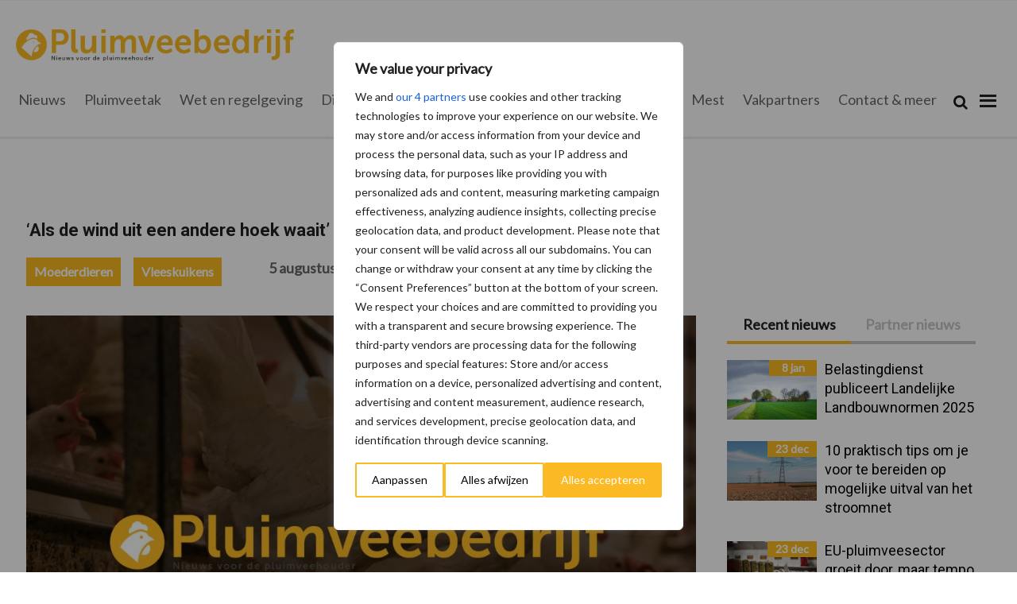

--- FILE ---
content_type: text/html; charset=UTF-8
request_url: https://www.pluimveebedrijf.nl/kies-pluimveetak/vleeskuikens/als-de-wind-uit-een-andere-hoek-waait/
body_size: 42954
content:
<!DOCTYPE html>
<html lang="nl-NL">
<head >
<meta charset="UTF-8" />
<meta name="viewport" content="width=device-width, initial-scale=1" />
<meta name='robots' content='index, follow, max-image-preview:large, max-snippet:-1, max-video-preview:-1' />
	<style>img:is([sizes="auto" i], [sizes^="auto," i]) { contain-intrinsic-size: 3000px 1500px }</style>
	
	<!-- This site is optimized with the Yoast SEO Premium plugin v25.8 (Yoast SEO v26.6) - https://yoast.com/wordpress/plugins/seo/ -->
	<title>&#039;Als de wind uit een andere hoek waait&#039; - pluimveebedrijf.nl</title>
	<meta name="description" content="Het was een vreemde dag. Ik was op weg naar de praktijk en werd gebeld door een pluimveehouder. Het viel hem op dat het antibioticumgebruik op zijn ..." />
	<link rel="canonical" href="https://www.pluimveebedrijf.nl/kies-pluimveetak/vleeskuikens/als-de-wind-uit-een-andere-hoek-waait/" />
	<meta property="og:locale" content="nl_NL" />
	<meta property="og:type" content="article" />
	<meta property="og:title" content="&#039;Als de wind uit een andere hoek waait&#039;" />
	<meta property="og:description" content="Het was een vreemde dag. Ik was op weg naar de praktijk en werd gebeld door een pluimveehouder. Het viel hem op dat het antibioticumgebruik op zijn ..." />
	<meta property="og:url" content="https://www.pluimveebedrijf.nl/kies-pluimveetak/vleeskuikens/als-de-wind-uit-een-andere-hoek-waait/" />
	<meta property="og:site_name" content="pluimveebedrijf.nl" />
	<meta property="article:published_time" content="2019-08-05T19:55:45+00:00" />
	<meta property="article:modified_time" content="2020-11-10T10:09:08+00:00" />
	<meta property="og:image" content="https://www.pluimveebedrijf.nl/content/uploads/sites/7/2019/08/8_xx_1_1-10.png" />
	<meta property="og:image:width" content="545" />
	<meta property="og:image:height" content="362" />
	<meta property="og:image:type" content="image/png" />
	<meta name="author" content="pluimveeredactie" />
	<meta name="twitter:card" content="summary_large_image" />
	<meta name="twitter:label1" content="Geschreven door" />
	<meta name="twitter:data1" content="pluimveeredactie" />
	<meta name="twitter:label2" content="Geschatte leestijd" />
	<meta name="twitter:data2" content="5 minuten" />
	<script type="application/ld+json" class="yoast-schema-graph">{"@context":"https://schema.org","@graph":[{"@type":"Article","@id":"https://www.pluimveebedrijf.nl/kies-pluimveetak/vleeskuikens/als-de-wind-uit-een-andere-hoek-waait/#article","isPartOf":{"@id":"https://www.pluimveebedrijf.nl/kies-pluimveetak/vleeskuikens/als-de-wind-uit-een-andere-hoek-waait/"},"author":{"name":"pluimveeredactie","@id":"https://www.pluimveebedrijf.nl/#/schema/person/7a39827f050bb82578596e4d03a2b181"},"headline":"&#8216;Als de wind uit een andere hoek waait&#8217;","datePublished":"2019-08-05T19:55:45+00:00","dateModified":"2020-11-10T10:09:08+00:00","mainEntityOfPage":{"@id":"https://www.pluimveebedrijf.nl/kies-pluimveetak/vleeskuikens/als-de-wind-uit-een-andere-hoek-waait/"},"wordCount":1016,"commentCount":0,"publisher":{"@id":"https://www.pluimveebedrijf.nl/#organization"},"image":{"@id":"https://www.pluimveebedrijf.nl/kies-pluimveetak/vleeskuikens/als-de-wind-uit-een-andere-hoek-waait/#primaryimage"},"thumbnailUrl":"https://www.pluimveebedrijf.nl/content/uploads/sites/7/2024/07/Placeholder-Pluimveebedrijf-2024.jpg","articleSection":["Moederdieren","Vleeskuikens"],"inLanguage":"nl-NL","potentialAction":[{"@type":"CommentAction","name":"Comment","target":["https://www.pluimveebedrijf.nl/kies-pluimveetak/vleeskuikens/als-de-wind-uit-een-andere-hoek-waait/#respond"]}]},{"@type":"WebPage","@id":"https://www.pluimveebedrijf.nl/kies-pluimveetak/vleeskuikens/als-de-wind-uit-een-andere-hoek-waait/","url":"https://www.pluimveebedrijf.nl/kies-pluimveetak/vleeskuikens/als-de-wind-uit-een-andere-hoek-waait/","name":"'Als de wind uit een andere hoek waait' - pluimveebedrijf.nl","isPartOf":{"@id":"https://www.pluimveebedrijf.nl/#website"},"primaryImageOfPage":{"@id":"https://www.pluimveebedrijf.nl/kies-pluimveetak/vleeskuikens/als-de-wind-uit-een-andere-hoek-waait/#primaryimage"},"image":{"@id":"https://www.pluimveebedrijf.nl/kies-pluimveetak/vleeskuikens/als-de-wind-uit-een-andere-hoek-waait/#primaryimage"},"thumbnailUrl":"https://www.pluimveebedrijf.nl/content/uploads/sites/7/2024/07/Placeholder-Pluimveebedrijf-2024.jpg","datePublished":"2019-08-05T19:55:45+00:00","dateModified":"2020-11-10T10:09:08+00:00","description":"Het was een vreemde dag. Ik was op weg naar de praktijk en werd gebeld door een pluimveehouder. Het viel hem op dat het antibioticumgebruik op zijn ...","breadcrumb":{"@id":"https://www.pluimveebedrijf.nl/kies-pluimveetak/vleeskuikens/als-de-wind-uit-een-andere-hoek-waait/#breadcrumb"},"inLanguage":"nl-NL","potentialAction":[{"@type":"ReadAction","target":["https://www.pluimveebedrijf.nl/kies-pluimveetak/vleeskuikens/als-de-wind-uit-een-andere-hoek-waait/"]}]},{"@type":"ImageObject","inLanguage":"nl-NL","@id":"https://www.pluimveebedrijf.nl/kies-pluimveetak/vleeskuikens/als-de-wind-uit-een-andere-hoek-waait/#primaryimage","url":"https://www.pluimveebedrijf.nl/content/uploads/sites/7/2024/07/Placeholder-Pluimveebedrijf-2024.jpg","contentUrl":"https://www.pluimveebedrijf.nl/content/uploads/sites/7/2024/07/Placeholder-Pluimveebedrijf-2024.jpg","width":1000,"height":666},{"@type":"BreadcrumbList","@id":"https://www.pluimveebedrijf.nl/kies-pluimveetak/vleeskuikens/als-de-wind-uit-een-andere-hoek-waait/#breadcrumb","itemListElement":[{"@type":"ListItem","position":1,"name":"Home","item":"https://www.pluimveebedrijf.nl/"},{"@type":"ListItem","position":2,"name":"&#8216;Als de wind uit een andere hoek waait&#8217;"}]},{"@type":"WebSite","@id":"https://www.pluimveebedrijf.nl/#website","url":"https://www.pluimveebedrijf.nl/","name":"pluimveebedrijf.nl","description":"Nieuws voor de pluimveehouder","publisher":{"@id":"https://www.pluimveebedrijf.nl/#organization"},"potentialAction":[{"@type":"SearchAction","target":{"@type":"EntryPoint","urlTemplate":"https://www.pluimveebedrijf.nl/?s={search_term_string}"},"query-input":{"@type":"PropertyValueSpecification","valueRequired":true,"valueName":"search_term_string"}}],"inLanguage":"nl-NL"},{"@type":"Organization","@id":"https://www.pluimveebedrijf.nl/#organization","name":"pluimveebedrijf.nl","url":"https://www.pluimveebedrijf.nl/","logo":{"@type":"ImageObject","inLanguage":"nl-NL","@id":"https://www.pluimveebedrijf.nl/#/schema/logo/image/","url":"https://www.pluimveebedrijf.nl/content/uploads/sites/7/2020/10/cropped-Logo-Pluimveebedrijf@2x.png","contentUrl":"https://www.pluimveebedrijf.nl/content/uploads/sites/7/2020/10/cropped-Logo-Pluimveebedrijf@2x.png","width":472,"height":62,"caption":"pluimveebedrijf.nl"},"image":{"@id":"https://www.pluimveebedrijf.nl/#/schema/logo/image/"}},{"@type":"Person","@id":"https://www.pluimveebedrijf.nl/#/schema/person/7a39827f050bb82578596e4d03a2b181","name":"pluimveeredactie","image":{"@type":"ImageObject","inLanguage":"nl-NL","@id":"https://www.pluimveebedrijf.nl/#/schema/person/image/","url":"https://secure.gravatar.com/avatar/602dc5abb14cba8a4ff511a2069c96f2?s=96&d=mm&r=g","contentUrl":"https://secure.gravatar.com/avatar/602dc5abb14cba8a4ff511a2069c96f2?s=96&d=mm&r=g","caption":"pluimveeredactie"},"url":"https://www.pluimveebedrijf.nl/author/pluimveeredactie/"}]}</script>
	<!-- / Yoast SEO Premium plugin. -->


<link rel='dns-prefetch' href='//fonts.googleapis.com' />
<link rel='dns-prefetch' href='//cdnjs.cloudflare.com' />
<link rel='dns-prefetch' href='//use.fontawesome.com' />
<link rel="alternate" type="application/rss+xml" title="pluimveebedrijf.nl &raquo; feed" href="https://www.pluimveebedrijf.nl/feed/" />
<link rel="alternate" type="application/rss+xml" title="pluimveebedrijf.nl &raquo; reacties feed" href="https://www.pluimveebedrijf.nl/comments/feed/" />
<script type="text/javascript">
/* <![CDATA[ */
window._wpemojiSettings = {"baseUrl":"https:\/\/s.w.org\/images\/core\/emoji\/15.0.3\/72x72\/","ext":".png","svgUrl":"https:\/\/s.w.org\/images\/core\/emoji\/15.0.3\/svg\/","svgExt":".svg","source":{"concatemoji":"https:\/\/www.pluimveebedrijf.nl\/wp\/wp-includes\/js\/wp-emoji-release.min.js?ver=6.7.2"}};
/*! This file is auto-generated */
!function(i,n){var o,s,e;function c(e){try{var t={supportTests:e,timestamp:(new Date).valueOf()};sessionStorage.setItem(o,JSON.stringify(t))}catch(e){}}function p(e,t,n){e.clearRect(0,0,e.canvas.width,e.canvas.height),e.fillText(t,0,0);var t=new Uint32Array(e.getImageData(0,0,e.canvas.width,e.canvas.height).data),r=(e.clearRect(0,0,e.canvas.width,e.canvas.height),e.fillText(n,0,0),new Uint32Array(e.getImageData(0,0,e.canvas.width,e.canvas.height).data));return t.every(function(e,t){return e===r[t]})}function u(e,t,n){switch(t){case"flag":return n(e,"\ud83c\udff3\ufe0f\u200d\u26a7\ufe0f","\ud83c\udff3\ufe0f\u200b\u26a7\ufe0f")?!1:!n(e,"\ud83c\uddfa\ud83c\uddf3","\ud83c\uddfa\u200b\ud83c\uddf3")&&!n(e,"\ud83c\udff4\udb40\udc67\udb40\udc62\udb40\udc65\udb40\udc6e\udb40\udc67\udb40\udc7f","\ud83c\udff4\u200b\udb40\udc67\u200b\udb40\udc62\u200b\udb40\udc65\u200b\udb40\udc6e\u200b\udb40\udc67\u200b\udb40\udc7f");case"emoji":return!n(e,"\ud83d\udc26\u200d\u2b1b","\ud83d\udc26\u200b\u2b1b")}return!1}function f(e,t,n){var r="undefined"!=typeof WorkerGlobalScope&&self instanceof WorkerGlobalScope?new OffscreenCanvas(300,150):i.createElement("canvas"),a=r.getContext("2d",{willReadFrequently:!0}),o=(a.textBaseline="top",a.font="600 32px Arial",{});return e.forEach(function(e){o[e]=t(a,e,n)}),o}function t(e){var t=i.createElement("script");t.src=e,t.defer=!0,i.head.appendChild(t)}"undefined"!=typeof Promise&&(o="wpEmojiSettingsSupports",s=["flag","emoji"],n.supports={everything:!0,everythingExceptFlag:!0},e=new Promise(function(e){i.addEventListener("DOMContentLoaded",e,{once:!0})}),new Promise(function(t){var n=function(){try{var e=JSON.parse(sessionStorage.getItem(o));if("object"==typeof e&&"number"==typeof e.timestamp&&(new Date).valueOf()<e.timestamp+604800&&"object"==typeof e.supportTests)return e.supportTests}catch(e){}return null}();if(!n){if("undefined"!=typeof Worker&&"undefined"!=typeof OffscreenCanvas&&"undefined"!=typeof URL&&URL.createObjectURL&&"undefined"!=typeof Blob)try{var e="postMessage("+f.toString()+"("+[JSON.stringify(s),u.toString(),p.toString()].join(",")+"));",r=new Blob([e],{type:"text/javascript"}),a=new Worker(URL.createObjectURL(r),{name:"wpTestEmojiSupports"});return void(a.onmessage=function(e){c(n=e.data),a.terminate(),t(n)})}catch(e){}c(n=f(s,u,p))}t(n)}).then(function(e){for(var t in e)n.supports[t]=e[t],n.supports.everything=n.supports.everything&&n.supports[t],"flag"!==t&&(n.supports.everythingExceptFlag=n.supports.everythingExceptFlag&&n.supports[t]);n.supports.everythingExceptFlag=n.supports.everythingExceptFlag&&!n.supports.flag,n.DOMReady=!1,n.readyCallback=function(){n.DOMReady=!0}}).then(function(){return e}).then(function(){var e;n.supports.everything||(n.readyCallback(),(e=n.source||{}).concatemoji?t(e.concatemoji):e.wpemoji&&e.twemoji&&(t(e.twemoji),t(e.wpemoji)))}))}((window,document),window._wpemojiSettings);
/* ]]> */
</script>
<link rel='stylesheet' id='mixcom-child-theme-css' href='https://www.pluimveebedrijf.nl/content/themes/mixcom-theme-genesis-child-theme/style.css?ver=3.0.22' type='text/css' media='all' />
<style id='wp-emoji-styles-inline-css' type='text/css'>

	img.wp-smiley, img.emoji {
		display: inline !important;
		border: none !important;
		box-shadow: none !important;
		height: 1em !important;
		width: 1em !important;
		margin: 0 0.07em !important;
		vertical-align: -0.1em !important;
		background: none !important;
		padding: 0 !important;
	}
</style>
<link rel='stylesheet' id='wp-block-library-css' href='https://www.pluimveebedrijf.nl/wp/wp-includes/css/dist/block-library/style.min.css?ver=6.7.2' type='text/css' media='all' />
<link rel='stylesheet' id='eedee-gutenslider-init-css' href='https://www.pluimveebedrijf.nl/content/plugins/gutenslider/build/gutenslider-init.css?ver=1700166516' type='text/css' media='all' />
<style id='classic-theme-styles-inline-css' type='text/css'>
/*! This file is auto-generated */
.wp-block-button__link{color:#fff;background-color:#32373c;border-radius:9999px;box-shadow:none;text-decoration:none;padding:calc(.667em + 2px) calc(1.333em + 2px);font-size:1.125em}.wp-block-file__button{background:#32373c;color:#fff;text-decoration:none}
</style>
<style id='global-styles-inline-css' type='text/css'>
:root{--wp--preset--aspect-ratio--square: 1;--wp--preset--aspect-ratio--4-3: 4/3;--wp--preset--aspect-ratio--3-4: 3/4;--wp--preset--aspect-ratio--3-2: 3/2;--wp--preset--aspect-ratio--2-3: 2/3;--wp--preset--aspect-ratio--16-9: 16/9;--wp--preset--aspect-ratio--9-16: 9/16;--wp--preset--color--black: #000000;--wp--preset--color--cyan-bluish-gray: #abb8c3;--wp--preset--color--white: #ffffff;--wp--preset--color--pale-pink: #f78da7;--wp--preset--color--vivid-red: #cf2e2e;--wp--preset--color--luminous-vivid-orange: #ff6900;--wp--preset--color--luminous-vivid-amber: #fcb900;--wp--preset--color--light-green-cyan: #7bdcb5;--wp--preset--color--vivid-green-cyan: #00d084;--wp--preset--color--pale-cyan-blue: #8ed1fc;--wp--preset--color--vivid-cyan-blue: #0693e3;--wp--preset--color--vivid-purple: #9b51e0;--wp--preset--gradient--vivid-cyan-blue-to-vivid-purple: linear-gradient(135deg,rgba(6,147,227,1) 0%,rgb(155,81,224) 100%);--wp--preset--gradient--light-green-cyan-to-vivid-green-cyan: linear-gradient(135deg,rgb(122,220,180) 0%,rgb(0,208,130) 100%);--wp--preset--gradient--luminous-vivid-amber-to-luminous-vivid-orange: linear-gradient(135deg,rgba(252,185,0,1) 0%,rgba(255,105,0,1) 100%);--wp--preset--gradient--luminous-vivid-orange-to-vivid-red: linear-gradient(135deg,rgba(255,105,0,1) 0%,rgb(207,46,46) 100%);--wp--preset--gradient--very-light-gray-to-cyan-bluish-gray: linear-gradient(135deg,rgb(238,238,238) 0%,rgb(169,184,195) 100%);--wp--preset--gradient--cool-to-warm-spectrum: linear-gradient(135deg,rgb(74,234,220) 0%,rgb(151,120,209) 20%,rgb(207,42,186) 40%,rgb(238,44,130) 60%,rgb(251,105,98) 80%,rgb(254,248,76) 100%);--wp--preset--gradient--blush-light-purple: linear-gradient(135deg,rgb(255,206,236) 0%,rgb(152,150,240) 100%);--wp--preset--gradient--blush-bordeaux: linear-gradient(135deg,rgb(254,205,165) 0%,rgb(254,45,45) 50%,rgb(107,0,62) 100%);--wp--preset--gradient--luminous-dusk: linear-gradient(135deg,rgb(255,203,112) 0%,rgb(199,81,192) 50%,rgb(65,88,208) 100%);--wp--preset--gradient--pale-ocean: linear-gradient(135deg,rgb(255,245,203) 0%,rgb(182,227,212) 50%,rgb(51,167,181) 100%);--wp--preset--gradient--electric-grass: linear-gradient(135deg,rgb(202,248,128) 0%,rgb(113,206,126) 100%);--wp--preset--gradient--midnight: linear-gradient(135deg,rgb(2,3,129) 0%,rgb(40,116,252) 100%);--wp--preset--font-size--small: 13px;--wp--preset--font-size--medium: 20px;--wp--preset--font-size--large: 36px;--wp--preset--font-size--x-large: 42px;--wp--preset--spacing--20: 0.44rem;--wp--preset--spacing--30: 0.67rem;--wp--preset--spacing--40: 1rem;--wp--preset--spacing--50: 1.5rem;--wp--preset--spacing--60: 2.25rem;--wp--preset--spacing--70: 3.38rem;--wp--preset--spacing--80: 5.06rem;--wp--preset--shadow--natural: 6px 6px 9px rgba(0, 0, 0, 0.2);--wp--preset--shadow--deep: 12px 12px 50px rgba(0, 0, 0, 0.4);--wp--preset--shadow--sharp: 6px 6px 0px rgba(0, 0, 0, 0.2);--wp--preset--shadow--outlined: 6px 6px 0px -3px rgba(255, 255, 255, 1), 6px 6px rgba(0, 0, 0, 1);--wp--preset--shadow--crisp: 6px 6px 0px rgba(0, 0, 0, 1);}:where(.is-layout-flex){gap: 0.5em;}:where(.is-layout-grid){gap: 0.5em;}body .is-layout-flex{display: flex;}.is-layout-flex{flex-wrap: wrap;align-items: center;}.is-layout-flex > :is(*, div){margin: 0;}body .is-layout-grid{display: grid;}.is-layout-grid > :is(*, div){margin: 0;}:where(.wp-block-columns.is-layout-flex){gap: 2em;}:where(.wp-block-columns.is-layout-grid){gap: 2em;}:where(.wp-block-post-template.is-layout-flex){gap: 1.25em;}:where(.wp-block-post-template.is-layout-grid){gap: 1.25em;}.has-black-color{color: var(--wp--preset--color--black) !important;}.has-cyan-bluish-gray-color{color: var(--wp--preset--color--cyan-bluish-gray) !important;}.has-white-color{color: var(--wp--preset--color--white) !important;}.has-pale-pink-color{color: var(--wp--preset--color--pale-pink) !important;}.has-vivid-red-color{color: var(--wp--preset--color--vivid-red) !important;}.has-luminous-vivid-orange-color{color: var(--wp--preset--color--luminous-vivid-orange) !important;}.has-luminous-vivid-amber-color{color: var(--wp--preset--color--luminous-vivid-amber) !important;}.has-light-green-cyan-color{color: var(--wp--preset--color--light-green-cyan) !important;}.has-vivid-green-cyan-color{color: var(--wp--preset--color--vivid-green-cyan) !important;}.has-pale-cyan-blue-color{color: var(--wp--preset--color--pale-cyan-blue) !important;}.has-vivid-cyan-blue-color{color: var(--wp--preset--color--vivid-cyan-blue) !important;}.has-vivid-purple-color{color: var(--wp--preset--color--vivid-purple) !important;}.has-black-background-color{background-color: var(--wp--preset--color--black) !important;}.has-cyan-bluish-gray-background-color{background-color: var(--wp--preset--color--cyan-bluish-gray) !important;}.has-white-background-color{background-color: var(--wp--preset--color--white) !important;}.has-pale-pink-background-color{background-color: var(--wp--preset--color--pale-pink) !important;}.has-vivid-red-background-color{background-color: var(--wp--preset--color--vivid-red) !important;}.has-luminous-vivid-orange-background-color{background-color: var(--wp--preset--color--luminous-vivid-orange) !important;}.has-luminous-vivid-amber-background-color{background-color: var(--wp--preset--color--luminous-vivid-amber) !important;}.has-light-green-cyan-background-color{background-color: var(--wp--preset--color--light-green-cyan) !important;}.has-vivid-green-cyan-background-color{background-color: var(--wp--preset--color--vivid-green-cyan) !important;}.has-pale-cyan-blue-background-color{background-color: var(--wp--preset--color--pale-cyan-blue) !important;}.has-vivid-cyan-blue-background-color{background-color: var(--wp--preset--color--vivid-cyan-blue) !important;}.has-vivid-purple-background-color{background-color: var(--wp--preset--color--vivid-purple) !important;}.has-black-border-color{border-color: var(--wp--preset--color--black) !important;}.has-cyan-bluish-gray-border-color{border-color: var(--wp--preset--color--cyan-bluish-gray) !important;}.has-white-border-color{border-color: var(--wp--preset--color--white) !important;}.has-pale-pink-border-color{border-color: var(--wp--preset--color--pale-pink) !important;}.has-vivid-red-border-color{border-color: var(--wp--preset--color--vivid-red) !important;}.has-luminous-vivid-orange-border-color{border-color: var(--wp--preset--color--luminous-vivid-orange) !important;}.has-luminous-vivid-amber-border-color{border-color: var(--wp--preset--color--luminous-vivid-amber) !important;}.has-light-green-cyan-border-color{border-color: var(--wp--preset--color--light-green-cyan) !important;}.has-vivid-green-cyan-border-color{border-color: var(--wp--preset--color--vivid-green-cyan) !important;}.has-pale-cyan-blue-border-color{border-color: var(--wp--preset--color--pale-cyan-blue) !important;}.has-vivid-cyan-blue-border-color{border-color: var(--wp--preset--color--vivid-cyan-blue) !important;}.has-vivid-purple-border-color{border-color: var(--wp--preset--color--vivid-purple) !important;}.has-vivid-cyan-blue-to-vivid-purple-gradient-background{background: var(--wp--preset--gradient--vivid-cyan-blue-to-vivid-purple) !important;}.has-light-green-cyan-to-vivid-green-cyan-gradient-background{background: var(--wp--preset--gradient--light-green-cyan-to-vivid-green-cyan) !important;}.has-luminous-vivid-amber-to-luminous-vivid-orange-gradient-background{background: var(--wp--preset--gradient--luminous-vivid-amber-to-luminous-vivid-orange) !important;}.has-luminous-vivid-orange-to-vivid-red-gradient-background{background: var(--wp--preset--gradient--luminous-vivid-orange-to-vivid-red) !important;}.has-very-light-gray-to-cyan-bluish-gray-gradient-background{background: var(--wp--preset--gradient--very-light-gray-to-cyan-bluish-gray) !important;}.has-cool-to-warm-spectrum-gradient-background{background: var(--wp--preset--gradient--cool-to-warm-spectrum) !important;}.has-blush-light-purple-gradient-background{background: var(--wp--preset--gradient--blush-light-purple) !important;}.has-blush-bordeaux-gradient-background{background: var(--wp--preset--gradient--blush-bordeaux) !important;}.has-luminous-dusk-gradient-background{background: var(--wp--preset--gradient--luminous-dusk) !important;}.has-pale-ocean-gradient-background{background: var(--wp--preset--gradient--pale-ocean) !important;}.has-electric-grass-gradient-background{background: var(--wp--preset--gradient--electric-grass) !important;}.has-midnight-gradient-background{background: var(--wp--preset--gradient--midnight) !important;}.has-small-font-size{font-size: var(--wp--preset--font-size--small) !important;}.has-medium-font-size{font-size: var(--wp--preset--font-size--medium) !important;}.has-large-font-size{font-size: var(--wp--preset--font-size--large) !important;}.has-x-large-font-size{font-size: var(--wp--preset--font-size--x-large) !important;}
:where(.wp-block-post-template.is-layout-flex){gap: 1.25em;}:where(.wp-block-post-template.is-layout-grid){gap: 1.25em;}
:where(.wp-block-columns.is-layout-flex){gap: 2em;}:where(.wp-block-columns.is-layout-grid){gap: 2em;}
:root :where(.wp-block-pullquote){font-size: 1.5em;line-height: 1.6;}
</style>
<link rel='stylesheet' id='cos-style-css' href='https://www.pluimveebedrijf.nl/content/plugins/mixcom-plugin-custom-owl-slider/owl-dist/assets/owl.carousel.min.css?ver=6.7.2' type='text/css' media='all' />
<link rel='stylesheet' id='cos-style-default-css' href='https://www.pluimveebedrijf.nl/content/plugins/mixcom-plugin-custom-owl-slider/owl-dist/assets/owl.theme.default.min.css?ver=6.7.2' type='text/css' media='all' />
<link rel='stylesheet' id='cos-style-animate-css' href='https://www.pluimveebedrijf.nl/content/plugins/mixcom-plugin-custom-owl-slider/owl-dist/assets/animate.css?ver=6.7.2' type='text/css' media='all' />
<link rel='stylesheet' id='minimum-google-fonts-css' href='//fonts.googleapis.com/css?family=Open+Sans%3A400%2C400i%2C700%2C700i&#038;display=swap&#038;ver=6.7.2' type='text/css' media='all' />
<link rel='stylesheet' id='dashicons-css' href='https://www.pluimveebedrijf.nl/wp/wp-includes/css/dashicons.min.css?ver=6.7.2' type='text/css' media='all' />
<link rel='stylesheet' id='mixcom-style-css' href='https://www.pluimveebedrijf.nl/content/plugins/mixcom-plugin-partner-functionaliteit/owl-dist/assets/owl.carousel.min.css?ver=6.7.2' type='text/css' media='all' />
<link rel='stylesheet' id='mixcom-owl-style-default-css' href='https://www.pluimveebedrijf.nl/content/plugins/mixcom-plugin-partner-functionaliteit/owl-dist/assets/owl.theme.default.min.css?ver=6.7.2' type='text/css' media='all' />
<link rel='stylesheet' id='widgetopts-styles-css' href='https://www.pluimveebedrijf.nl/content/plugins/widget-options/assets/css/widget-options.css?ver=4.1.3' type='text/css' media='all' />
<link rel='stylesheet' id='child-theme-css-css' href='https://www.pluimveebedrijf.nl/content/themes/mixcom-theme-genesis-child-theme/resources/css/style-pluimveeactueel-nl.min.css?ver=3.0.22' type='text/css' media='all' />
<link rel='stylesheet' id='font-awesome-css-css' href='https://cdnjs.cloudflare.com/ajax/libs/font-awesome/6.7.0/css/all.min.css?ver=3.0.22' type='text/css' media='all' />
<link rel='stylesheet' id='font-awesome-6-css' href='https://cdnjs.cloudflare.com/ajax/libs/font-awesome/6.7.2/css/all.min.css?ver=6.7.2' type='text/css' media='all' />
<link rel='stylesheet' id='font-awesome-5-css' href='https://use.fontawesome.com/releases/v5.7.1/css/all.css?ver=5.7.1' type='text/css' media='all' />
<link rel='stylesheet' id='font-awesome-4-css' href='https://cdnjs.cloudflare.com/ajax/libs/font-awesome/4.7.0/css/font-awesome.min.css?ver=4.7.0' type='text/css' media='all' />
<link rel='stylesheet' id='heateor_sss_frontend_css-css' href='https://www.pluimveebedrijf.nl/content/plugins/sassy-social-share/public/css/sassy-social-share-public.css?ver=3.3.79' type='text/css' media='all' />
<style id='heateor_sss_frontend_css-inline-css' type='text/css'>
.heateor_sss_button_instagram span.heateor_sss_svg,a.heateor_sss_instagram span.heateor_sss_svg{background:radial-gradient(circle at 30% 107%,#fdf497 0,#fdf497 5%,#fd5949 45%,#d6249f 60%,#285aeb 90%)}.heateor_sss_horizontal_sharing .heateor_sss_svg,.heateor_sss_standard_follow_icons_container .heateor_sss_svg{color:#fff;border-width:0px;border-style:solid;border-color:transparent}.heateor_sss_horizontal_sharing .heateorSssTCBackground{color:#666}.heateor_sss_horizontal_sharing span.heateor_sss_svg:hover,.heateor_sss_standard_follow_icons_container span.heateor_sss_svg:hover{border-color:transparent;}.heateor_sss_vertical_sharing span.heateor_sss_svg,.heateor_sss_floating_follow_icons_container span.heateor_sss_svg{color:#fff;border-width:0px;border-style:solid;border-color:transparent;}.heateor_sss_vertical_sharing .heateorSssTCBackground{color:#666;}.heateor_sss_vertical_sharing span.heateor_sss_svg:hover,.heateor_sss_floating_follow_icons_container span.heateor_sss_svg:hover{border-color:transparent;}@media screen and (max-width:783px) {.heateor_sss_vertical_sharing{display:none!important}}
</style>
<script type="text/javascript" id="webtoffee-cookie-consent-js-extra">
/* <![CDATA[ */
var _wccConfig = {"_ipData":[],"_assetsURL":"https:\/\/www.pluimveebedrijf.nl\/content\/plugins\/webtoffee-cookie-consent\/lite\/frontend\/images\/","_publicURL":"https:\/\/www.pluimveebedrijf.nl\/wp","_categories":[{"name":"Noodzakelijk","slug":"necessary","isNecessary":true,"ccpaDoNotSell":true,"cookies":[{"cookieID":"PHPSESSID","domain":"www.pluimveebedrijf.nl","provider":""},{"cookieID":"wt_consent","domain":"www.pluimveebedrijf.nl","provider":""},{"cookieID":"wpEmojiSettingsSupports","domain":"pluimveebedrijf.nl","provider":""}],"active":true,"defaultConsent":{"gdpr":true,"ccpa":true},"foundNoCookieScript":false},{"name":"Functioneel","slug":"functional","isNecessary":false,"ccpaDoNotSell":true,"cookies":[{"cookieID":"li_gc","domain":".linkedin.com","provider":".linkedin.com|licdn.com"},{"cookieID":"lidc","domain":".linkedin.com","provider":".linkedin.com|licdn.com"},{"cookieID":"yt-remote-device-id","domain":"youtube.com","provider":"youtube.com"},{"cookieID":"ytidb::LAST_RESULT_ENTRY_KEY","domain":"youtube.com","provider":"youtube.com"},{"cookieID":"yt-remote-connected-devices","domain":"youtube.com","provider":"youtube.com"},{"cookieID":"yt-remote-session-app","domain":"youtube.com","provider":"youtube.com"},{"cookieID":"yt-remote-cast-installed","domain":"youtube.com","provider":"youtube.com"},{"cookieID":"yt-remote-session-name","domain":"youtube.com","provider":"youtube.com"},{"cookieID":"yt-remote-fast-check-period","domain":"youtube.com","provider":"youtube.com"}],"active":true,"defaultConsent":{"gdpr":false,"ccpa":false},"foundNoCookieScript":false},{"name":"Analytisch","slug":"analytics","isNecessary":false,"ccpaDoNotSell":true,"cookies":[{"cookieID":"_fbp","domain":".pluimveebedrijf.nl","provider":"facebook.net"},{"cookieID":"_ga","domain":".pluimveebedrijf.nl","provider":"google-analytics.com|googletagmanager.com\/gtag\/js"},{"cookieID":"_gid","domain":".pluimveebedrijf.nl","provider":"google-analytics.com|googletagmanager.com\/gtag\/js"},{"cookieID":"_gat_gtag_UA_*","domain":".pluimveebedrijf.nl","provider":"google-analytics.com|googletagmanager.com\/gtag\/js"},{"cookieID":"_ga_*","domain":".pluimveebedrijf.nl","provider":"google-analytics.com|googletagmanager.com\/gtag\/js"}],"active":true,"defaultConsent":{"gdpr":false,"ccpa":false},"foundNoCookieScript":false},{"name":"Prestaties","slug":"performance","isNecessary":false,"ccpaDoNotSell":true,"cookies":[],"active":true,"defaultConsent":{"gdpr":false,"ccpa":false},"foundNoCookieScript":false},{"name":"Advertenties","slug":"advertisement","isNecessary":false,"ccpaDoNotSell":true,"cookies":[{"cookieID":"test_cookie","domain":".doubleclick.net","provider":"doubleclick.net"},{"cookieID":"bcookie","domain":".linkedin.com","provider":".linkedin.com|licdn.com"},{"cookieID":"YSC","domain":".youtube.com","provider":"youtube.com"},{"cookieID":"VISITOR_INFO1_LIVE","domain":".youtube.com","provider":"youtube.com"},{"cookieID":"VISITOR_PRIVACY_METADATA","domain":".youtube.com","provider":"youtube.com"},{"cookieID":"yt.innertube::requests","domain":"youtube.com","provider":"youtube.com"},{"cookieID":"yt.innertube::nextId","domain":"youtube.com","provider":"youtube.com"}],"active":true,"defaultConsent":{"gdpr":false,"ccpa":false},"foundNoCookieScript":false},{"name":"Anders","slug":"others","isNecessary":false,"ccpaDoNotSell":true,"cookies":[{"cookieID":"lesid","domain":"www.pluimveebedrijf.nl","provider":""}],"active":true,"defaultConsent":{"gdpr":false,"ccpa":false},"foundNoCookieScript":false}],"_activeLaw":"gdpr","_rootDomain":"","_block":"1","_showBanner":"1","_bannerConfig":{"GDPR":{"settings":{"type":"popup","position":"center","applicableLaw":"gdpr","preferenceCenter":"center","selectedRegion":"ALL","consentExpiry":365,"shortcodes":[{"key":"wcc_readmore","content":"<a href=\"http:\/\/www.pluimveebedrijf.nl\/cookiebeleid\" class=\"wcc-policy\" aria-label=\"Cookiebeleid\" target=\"_blank\" rel=\"noopener\" data-tag=\"readmore-button\">Cookiebeleid<\/a>","tag":"readmore-button","status":false,"attributes":{"rel":"nofollow","target":"_blank"}},{"key":"wcc_show_desc","content":"<button class=\"wcc-show-desc-btn\" data-tag=\"show-desc-button\" aria-label=\"Laat meer zien\">Laat meer zien<\/button>","tag":"show-desc-button","status":true,"attributes":[]},{"key":"wcc_hide_desc","content":"<button class=\"wcc-show-desc-btn\" data-tag=\"hide-desc-button\" aria-label=\"Laat minder zien\">Laat minder zien<\/button>","tag":"hide-desc-button","status":true,"attributes":[]},{"key":"wcc_category_toggle_label","content":"[wcc_{{status}}_category_label] [wcc_preference_{{category_slug}}_title]","tag":"","status":true,"attributes":[]},{"key":"wcc_enable_category_label","content":"Enable","tag":"","status":true,"attributes":[]},{"key":"wcc_disable_category_label","content":"Disable","tag":"","status":true,"attributes":[]},{"key":"wcc_video_placeholder","content":"<div class=\"video-placeholder-normal\" data-tag=\"video-placeholder\" id=\"[UNIQUEID]\"><p class=\"video-placeholder-text-normal\" data-tag=\"placeholder-title\">Please accept {category} cookies to access this content<\/p><\/div>","tag":"","status":true,"attributes":[]},{"key":"wcc_enable_optout_label","content":"Enable","tag":"","status":true,"attributes":[]},{"key":"wcc_disable_optout_label","content":"Disable","tag":"","status":true,"attributes":[]},{"key":"wcc_optout_toggle_label","content":"[wcc_{{status}}_optout_label] [wcc_optout_option_title]","tag":"","status":true,"attributes":[]},{"key":"wcc_optout_option_title","content":"Do Not Sell or Share My Personal Information","tag":"","status":true,"attributes":[]},{"key":"wcc_optout_close_label","content":"Close","tag":"","status":true,"attributes":[]}],"bannerEnabled":true},"behaviours":{"reloadBannerOnAccept":true,"loadAnalyticsByDefault":false,"animations":{"onLoad":"animate","onHide":"sticky"}},"config":{"revisitConsent":{"status":true,"tag":"revisit-consent","position":"bottom-left","meta":{"url":"#"},"styles":[],"elements":{"title":{"type":"text","tag":"revisit-consent-title","status":true,"styles":{"color":"#0056a7"}}}},"preferenceCenter":{"toggle":{"status":true,"tag":"detail-category-toggle","type":"toggle","states":{"active":{"styles":{"background-color":"#000000"}},"inactive":{"styles":{"background-color":"#D0D5D2"}}}},"poweredBy":{"status":false,"tag":"detail-powered-by","styles":{"background-color":"#EDEDED","color":"#293C5B"}}},"categoryPreview":{"status":false,"toggle":{"status":true,"tag":"detail-category-preview-toggle","type":"toggle","states":{"active":{"styles":{"background-color":"#000000"}},"inactive":{"styles":{"background-color":"#D0D5D2"}}}}},"videoPlaceholder":{"status":true,"styles":{"background-color":"#000000","border-color":"#000000","color":"#ffffff"}},"readMore":{"status":false,"tag":"readmore-button","type":"link","meta":{"noFollow":true,"newTab":true},"styles":{"color":"#000000","background-color":"transparent","border-color":"transparent"}},"auditTable":{"status":true},"optOption":{"status":true,"toggle":{"status":true,"tag":"optout-option-toggle","type":"toggle","states":{"active":{"styles":{"background-color":"#000000"}},"inactive":{"styles":{"background-color":"#FFFFFF"}}}},"gpcOption":false}}}},"_version":"3.4.7","_logConsent":"1","_tags":[{"tag":"accept-button","styles":{"color":"#FFFFFF","background-color":"#FBB924","border-color":"#FBB924"}},{"tag":"reject-button","styles":{"color":"#000000","background-color":"transparent","border-color":"#FBB924"}},{"tag":"settings-button","styles":{"color":"#000000","background-color":"transparent","border-color":"#FBB924"}},{"tag":"readmore-button","styles":{"color":"#000000","background-color":"transparent","border-color":"transparent"}},{"tag":"donotsell-button","styles":{"color":"#1863dc","background-color":"transparent","border-color":"transparent"}},{"tag":"accept-button","styles":{"color":"#FFFFFF","background-color":"#FBB924","border-color":"#FBB924"}},{"tag":"revisit-consent","styles":[]}],"_rtl":"","_lawSelected":["GDPR"],"_restApiUrl":"https:\/\/directory.cookieyes.com\/api\/v1\/ip","_renewConsent":"1762249219072","_restrictToCA":"","_customEvents":"","_ccpaAllowedRegions":[],"_gdprAllowedRegions":[],"_closeButtonAction":"reject","_ssl":"1","_providersToBlock":[{"re":".linkedin.com|licdn.com","categories":["functional","advertisement"]},{"re":"youtube.com","categories":["functional","advertisement"]},{"re":"facebook.net","categories":["analytics"]},{"re":"doubleclick.net","categories":["advertisement"]}]};
var _wccStyles = {"css":{"GDPR":".wcc-overlay{background: #000000; opacity: 0.4; position: fixed; top: 0; left: 0; width: 100%; height: 100%; z-index: 9999999;}.wcc-popup-overflow{overflow: hidden;}.wcc-hide{display: none;}.wcc-btn-revisit-wrapper{display: flex; padding: 6px; border-radius: 8px; opacity: 0px; background-color:#ffffff; box-shadow: 0px 3px 10px 0px #798da04d;  align-items: center; justify-content: center;   position: fixed; z-index: 999999; cursor: pointer;}.wcc-revisit-bottom-left{bottom: 15px; left: 15px;}.wcc-revisit-bottom-right{bottom: 15px; right: 15px;}.wcc-btn-revisit-wrapper .wcc-btn-revisit{display: flex; align-items: center; justify-content: center; background: none; border: none; cursor: pointer; position: relative; margin: 0; padding: 0;}.wcc-btn-revisit-wrapper .wcc-btn-revisit img{max-width: fit-content; margin: 0; } .wcc-btn-revisit-wrapper .wcc-revisit-help-text{font-size:14px; margin-left:4px; display:none;}.wcc-btn-revisit-wrapper:hover .wcc-revisit-help-text, .wcc-btn-revisit-wrapper:focus-within .wcc-revisit-help-text { display: block;}.wcc-revisit-hide{display: none;}.wcc-preference-btn:hover{cursor:pointer; text-decoration:underline;}.wcc-cookie-audit-table { font-family: inherit; border-collapse: collapse; width: 100%;} .wcc-cookie-audit-table th, .wcc-cookie-audit-table td {text-align: left; padding: 10px; font-size: 12px; color: #000000; word-break: normal; background-color: #d9dfe7; border: 1px solid #cbced6;} .wcc-cookie-audit-table tr:nth-child(2n + 1) td { background: #f1f5fa; }.wcc-consent-container{position: fixed; width: 440px; box-sizing: border-box; z-index: 99999999; transform: translate(-50%, -50%); border-radius: 6px;}.wcc-consent-container .wcc-consent-bar{background: #ffffff; border: 1px solid; padding: 20px 26px; border-radius: 6px; box-shadow: 0 -1px 10px 0 #acabab4d;}.wcc-consent-bar .wcc-banner-btn-close{position: absolute; right: 14px; top: 14px; background: none; border: none; cursor: pointer; padding: 0; margin: 0; height: auto; width: auto; min-height: 0; line-height: 0; text-shadow: none; box-shadow: none;}.wcc-consent-bar .wcc-banner-btn-close img{height: 10px; width: 10px; margin: 0;}.wcc-popup-center{top: 50%; left: 50%;}.wcc-custom-brand-logo-wrapper .wcc-custom-brand-logo{width: 100px; height: auto; margin: 0 0 12px 0;}.wcc-notice .wcc-title{color: #212121; font-weight: 700; font-size: 18px; line-height: 24px; margin: 0 0 12px 0; word-break: break-word;}.wcc-notice-des *{font-size: 14px;}.wcc-notice-des{color: inherit; font-size: 14px; line-height: 24px; font-weight: 400;}.wcc-notice-des img{min-height: 25px; min-width: 25px;}.wcc-consent-bar .wcc-notice-des p{color: inherit; margin-top: 0; word-break: break-word;}.wcc-notice-des p:last-child{margin-bottom: 0;}.wcc-notice-des a.wcc-policy,.wcc-notice-des button.wcc-policy{font-size: 14px; color: #1863dc; white-space: nowrap; cursor: pointer; background: transparent; border: 1px solid; text-decoration: underline;}.wcc-notice-des button.wcc-policy{padding: 0;}.wcc-notice-des a.wcc-policy:focus-visible,.wcc-consent-bar .wcc-banner-btn-close:focus-visible,.wcc-notice-des button.wcc-policy:focus-visible,.wcc-preference-content-wrapper .wcc-show-desc-btn:focus-visible,.wcc-accordion-header .wcc-accordion-btn:focus-visible,.wcc-preference-header .wcc-btn-close:focus-visible,.wcc-switch input[type=\"checkbox\"]:focus-visible,.wcc-btn:focus-visible{outline: 2px solid #1863dc; outline-offset: 2px;}.wcc-btn:focus:not(:focus-visible),.wcc-accordion-header .wcc-accordion-btn:focus:not(:focus-visible),.wcc-preference-content-wrapper .wcc-show-desc-btn:focus:not(:focus-visible),.wcc-btn-revisit-wrapper .wcc-btn-revisit:focus:not(:focus-visible),.wcc-preference-header .wcc-btn-close:focus:not(:focus-visible),.wcc-consent-bar .wcc-banner-btn-close:focus:not(:focus-visible){outline: 0;}button.wcc-show-desc-btn:not(:hover):not(:active){color: #1863dc; background: transparent;}button.wcc-accordion-btn:not(:hover):not(:active),button.wcc-banner-btn-close:not(:hover):not(:active),button.wcc-btn-close:not(:hover):not(:active),button.wcc-btn-revisit:not(:hover):not(:active){background: transparent;}.wcc-consent-bar button:hover,.wcc-modal.wcc-modal-open button:hover,.wcc-consent-bar button:focus,.wcc-modal.wcc-modal-open button:focus{text-decoration: none;}.wcc-notice-btn-wrapper{display: flex; justify-content: center; align-items: center; flex-wrap: wrap; gap: 8px; margin-top: 16px;}.wcc-notice-btn-wrapper .wcc-btn{text-shadow: none; box-shadow: none;}.wcc-btn{flex: auto; max-width: 100%; font-size: 14px; font-family: inherit; line-height: 24px; padding: 8px; font-weight: 500; border-radius: 2px; cursor: pointer; text-align: center; text-transform: none; min-height: 0;}.wcc-btn:hover{opacity: 0.8;}.wcc-btn-customize{color: #1863dc; background: transparent; border: 2px solid #1863dc;}.wcc-btn-reject{color: #1863dc; background: transparent; border: 2px solid #1863dc;}.wcc-btn-accept{background: #1863dc; color: #ffffff; border: 2px solid #1863dc;}.wcc-btn:last-child{margin-right: 0;}@media (max-width: 576px){.wcc-box-bottom-left{bottom: 0; left: 0;}.wcc-box-bottom-right{bottom: 0; right: 0;}.wcc-box-top-left{top: 0; left: 0;}.wcc-box-top-right{top: 0; right: 0;}}@media (max-width: 440px){.wcc-popup-center{width: 100%; max-width: 100%;}.wcc-consent-container .wcc-consent-bar{padding: 20px 0;}.wcc-custom-brand-logo-wrapper, .wcc-notice .wcc-title, .wcc-notice-des, .wcc-notice-btn-wrapper{padding: 0 24px;}.wcc-notice-des{max-height: 40vh; overflow-y: scroll;}.wcc-notice-btn-wrapper{flex-direction: column; gap: 10px;}.wcc-btn{width: 100%;}.wcc-notice-btn-wrapper .wcc-btn-customize{order: 2;}.wcc-notice-btn-wrapper .wcc-btn-reject{order: 3;}.wcc-notice-btn-wrapper .wcc-btn-accept{order: 1;}}@media (max-width: 352px){.wcc-notice .wcc-title{font-size: 16px;}.wcc-notice-des *{font-size: 12px;}.wcc-notice-des, .wcc-btn, .wcc-notice-des a.wcc-policy{font-size: 12px;}}.wcc-modal.wcc-modal-open{display: flex; visibility: visible; -webkit-transform: translate(-50%, -50%); -moz-transform: translate(-50%, -50%); -ms-transform: translate(-50%, -50%); -o-transform: translate(-50%, -50%); transform: translate(-50%, -50%); top: 50%; left: 50%; transition: all 1s ease;}.wcc-modal{box-shadow: 0 32px 68px rgba(0, 0, 0, 0.3); margin: 0 auto; position: fixed; max-width: 100%; background: #ffffff; top: 50%; box-sizing: border-box; border-radius: 6px; z-index: 999999999; color: #212121; -webkit-transform: translate(-50%, 100%); -moz-transform: translate(-50%, 100%); -ms-transform: translate(-50%, 100%); -o-transform: translate(-50%, 100%); transform: translate(-50%, 100%); visibility: hidden; transition: all 0s ease;}.wcc-preference-center{max-height: 79vh; overflow: hidden; width: 845px; overflow: hidden; flex: 1 1 0; display: flex; flex-direction: column; border-radius: 6px;}.wcc-preference-header{display: flex; align-items: center; justify-content: space-between; padding: 22px 24px; border-bottom: 1px solid;}.wcc-preference-header .wcc-preference-title{font-size: 18px; font-weight: 700; line-height: 24px; word-break: break-word;}.wcc-preference-header .wcc-btn-close{cursor: pointer; vertical-align: middle; padding: 0; margin: 0; background: none; border: none; height: auto; width: auto; min-height: 0; line-height: 0; box-shadow: none; text-shadow: none;}.wcc-preference-header .wcc-btn-close img{margin: 0; height: 10px; width: 10px;}.wcc-preference-body-wrapper{padding: 0 24px; flex: 1; overflow: auto; box-sizing: border-box;}.wcc-preference-content-wrapper *{font-size: 14px;}.wcc-preference-content-wrapper{font-size: 14px; line-height: 24px; font-weight: 400; padding: 12px 0; border-bottom: 1px solid;}.wcc-preference-content-wrapper img{min-height: 25px; min-width: 25px;}.wcc-preference-content-wrapper .wcc-show-desc-btn{font-size: 14px; font-family: inherit; color: #1863dc; text-decoration: none; line-height: 24px; padding: 0; margin: 0; white-space: nowrap; cursor: pointer; background: transparent; border-color: transparent; text-transform: none; min-height: 0; text-shadow: none; box-shadow: none;}.wcc-preference-body-wrapper .wcc-preference-content-wrapper p{color: inherit; margin-top: 0;}.wcc-preference-content-wrapper p:last-child{margin-bottom: 0;}.wcc-accordion-wrapper{margin-bottom: 10px;}.wcc-accordion{border-bottom: 1px solid;}.wcc-accordion:last-child{border-bottom: none;}.wcc-accordion .wcc-accordion-item{display: flex; margin-top: 10px;}.wcc-accordion .wcc-accordion-body{display: none;}.wcc-accordion.wcc-accordion-active .wcc-accordion-body{display: block; padding: 0 22px; margin-bottom: 16px;}.wcc-accordion-header-wrapper{width: 100%; cursor: pointer;}.wcc-accordion-item .wcc-accordion-header{display: flex; justify-content: space-between; align-items: center;}.wcc-accordion-header .wcc-accordion-btn{font-size: 16px; font-family: inherit; color: #212121; line-height: 24px; background: none; border: none; font-weight: 700; padding: 0; margin: 0; cursor: pointer; text-transform: none; min-height: 0; text-shadow: none; box-shadow: none;}.wcc-accordion-header .wcc-always-active{color: #008000; font-weight: 600; line-height: 24px; font-size: 14px;}.wcc-accordion-header-des *{font-size: 14px;}.wcc-accordion-header-des{font-size: 14px; line-height: 24px; margin: 10px 0 16px 0;}.wcc-accordion-header-wrapper .wcc-accordion-header-des p{color: inherit; margin-top: 0;}.wcc-accordion-chevron{margin-right: 22px; position: relative; cursor: pointer;}.wcc-accordion-chevron-hide{display: none;}.wcc-accordion .wcc-accordion-chevron i::before{content: \"\"; position: absolute; border-right: 1.4px solid; border-bottom: 1.4px solid; border-color: inherit; height: 6px; width: 6px; -webkit-transform: rotate(-45deg); -moz-transform: rotate(-45deg); -ms-transform: rotate(-45deg); -o-transform: rotate(-45deg); transform: rotate(-45deg); transition: all 0.2s ease-in-out; top: 8px;}.wcc-accordion.wcc-accordion-active .wcc-accordion-chevron i::before{-webkit-transform: rotate(45deg); -moz-transform: rotate(45deg); -ms-transform: rotate(45deg); -o-transform: rotate(45deg); transform: rotate(45deg);}.wcc-audit-table{background: #f4f4f4; border-radius: 6px;}.wcc-audit-table .wcc-empty-cookies-text{color: inherit; font-size: 12px; line-height: 24px; margin: 0; padding: 10px;}.wcc-audit-table .wcc-cookie-des-table{font-size: 12px; line-height: 24px; font-weight: normal; padding: 15px 10px; border-bottom: 1px solid; border-bottom-color: inherit; margin: 0;}.wcc-audit-table .wcc-cookie-des-table:last-child{border-bottom: none;}.wcc-audit-table .wcc-cookie-des-table li{list-style-type: none; display: flex; padding: 3px 0;}.wcc-audit-table .wcc-cookie-des-table li:first-child{padding-top: 0;}.wcc-cookie-des-table li div:first-child{width: 100px; font-weight: 600; word-break: break-word; word-wrap: break-word;}.wcc-cookie-des-table li div:last-child{flex: 1; word-break: break-word; word-wrap: break-word; margin-left: 8px;}.wcc-cookie-des-table li div:last-child p{color: inherit; margin-top: 0;}.wcc-cookie-des-table li div:last-child p:last-child{margin-bottom: 0;}.wcc-footer-shadow{display: block; width: 100%; height: 40px; background: linear-gradient(180deg, rgba(255, 255, 255, 0) 0%, #ffffff 100%); position: absolute; bottom: calc(100% - 1px);}.wcc-footer-wrapper{position: relative;}.wcc-prefrence-btn-wrapper{display: flex; flex-wrap: wrap; gap: 8px; align-items: center; justify-content: center; padding: 22px 24px; border-top: 1px solid;}.wcc-prefrence-btn-wrapper .wcc-btn{text-shadow: none; box-shadow: none;}.wcc-btn-preferences{color: #1863dc; background: transparent; border: 2px solid #1863dc;}.wcc-preference-header,.wcc-preference-body-wrapper,.wcc-preference-content-wrapper,.wcc-accordion-wrapper,.wcc-accordion,.wcc-accordion-wrapper,.wcc-footer-wrapper,.wcc-prefrence-btn-wrapper{border-color: inherit;}@media (max-width: 845px){.wcc-modal{max-width: calc(100% - 16px);}}@media (max-width: 576px){.wcc-modal{max-width: 100%;}.wcc-preference-center{max-height: 100vh;}.wcc-prefrence-btn-wrapper{flex-direction: column; gap: 10px;}.wcc-accordion.wcc-accordion-active .wcc-accordion-body{padding-right: 0;}.wcc-prefrence-btn-wrapper .wcc-btn{width: 100%;}.wcc-prefrence-btn-wrapper .wcc-btn-reject{order: 3;}.wcc-prefrence-btn-wrapper .wcc-btn-accept{order: 1;}.wcc-prefrence-btn-wrapper .wcc-btn-preferences{order: 2;}}@media (max-width: 425px){.wcc-accordion-chevron{margin-right: 15px;}.wcc-accordion.wcc-accordion-active .wcc-accordion-body{padding: 0 15px;}}@media (max-width: 352px){.wcc-preference-header .wcc-preference-title{font-size: 16px;}.wcc-preference-header{padding: 16px 24px;}.wcc-preference-content-wrapper *, .wcc-accordion-header-des *{font-size: 12px;}.wcc-preference-content-wrapper, .wcc-preference-content-wrapper .wcc-show-more, .wcc-accordion-header .wcc-always-active, .wcc-accordion-header-des, .wcc-preference-content-wrapper .wcc-show-desc-btn{font-size: 12px;}.wcc-accordion-header .wcc-accordion-btn{font-size: 14px;}}.wcc-switch{display: flex;}.wcc-switch input[type=\"checkbox\"]{position: relative; width: 44px; height: 24px; margin: 0; background: #d0d5d2; -webkit-appearance: none; border-radius: 50px; cursor: pointer; outline: 0; border: none; top: 0;}.wcc-switch input[type=\"checkbox\"]:checked{background: #1863dc;}.wcc-switch input[type=\"checkbox\"]:before{position: absolute; content: \"\"; height: 20px; width: 20px; left: 2px; bottom: 2px; border-radius: 50%; background-color: white; -webkit-transition: 0.4s; transition: 0.4s; margin: 0;}.wcc-switch input[type=\"checkbox\"]:after{display: none;}.wcc-switch input[type=\"checkbox\"]:checked:before{-webkit-transform: translateX(20px); -ms-transform: translateX(20px); transform: translateX(20px);}@media (max-width: 425px){.wcc-switch input[type=\"checkbox\"]{width: 38px; height: 21px;}.wcc-switch input[type=\"checkbox\"]:before{height: 17px; width: 17px;}.wcc-switch input[type=\"checkbox\"]:checked:before{-webkit-transform: translateX(17px); -ms-transform: translateX(17px); transform: translateX(17px);}}.video-placeholder-youtube{background-size: 100% 100%; background-position: center; background-repeat: no-repeat; background-color: #b2b0b059; position: relative; display: flex; align-items: center; justify-content: center; max-width: 100%;}.video-placeholder-text-youtube{text-align: center; align-items: center; padding: 10px 16px; background-color: #000000cc; color: #ffffff; border: 1px solid; border-radius: 2px; cursor: pointer;}.video-placeholder-text-youtube:hover{text-decoration:underline;}.video-placeholder-normal{background-image: url(\"\/wp-content\/plugins\/webtoffee-cookie-consent\/lite\/frontend\/images\/placeholder.svg\"); background-size: 80px; background-position: center; background-repeat: no-repeat; background-color: #b2b0b059; position: relative; display: flex; align-items: flex-end; justify-content: center; max-width: 100%;}.video-placeholder-text-normal{align-items: center; padding: 10px 16px; text-align: center; border: 1px solid; border-radius: 2px; cursor: pointer;}.wcc-rtl{direction: rtl; text-align: right;}.wcc-rtl .wcc-banner-btn-close{left: 9px; right: auto;}.wcc-rtl .wcc-notice-btn-wrapper .wcc-btn:last-child{margin-right: 8px;}.wcc-legitimate-interest,.wcc-checkbox-label{font-size:14px; margin-right:5px;} .wcc-link { font-family: inherit; line-height: 24px; font-weight: 400; padding: 0; margin: 0; cursor: pointer; text-decoration: none; background: none; border: none; text-transform: none; min-height: 0; text-shadow: none; box-shadow: none; color: #1863DC;}.wcc-link:hover { background-color: transparent; border-color: transparent; color: #1863DC;} .wcc-vendor-sub-title{font-weight:bold;} .wt-cli-iab-vendor-storage-disclosure-section .wt-cli-iab-vendor-storage-disclosure-title {font-weight: 700; margin: 0 0 11px;}.wcc-rtl .wcc-notice-btn-wrapper .wcc-btn:first-child{margin-right: 0;}.wcc-rtl .wcc-notice-btn-wrapper{margin-left: 0;}.wcc-rtl .wcc-prefrence-btn-wrapper .wcc-btn{margin-right: 8px;}.wcc-rtl .wcc-prefrence-btn-wrapper .wcc-btn:first-child{margin-right: 0;}.wcc-rtl .wcc-accordion .wcc-accordion-chevron i::before{border: none; border-left: 1.4px solid; border-top: 1.4px solid; left: 12px;}.wcc-rtl .wcc-accordion.wcc-accordion-active .wcc-accordion-chevron i::before{-webkit-transform: rotate(-135deg); -moz-transform: rotate(-135deg); -ms-transform: rotate(-135deg); -o-transform: rotate(-135deg); transform: rotate(-135deg);}@media (max-width: 768px){.wcc-rtl .wcc-notice-btn-wrapper{margin-right: 0;}}@media (max-width: 576px){.wcc-iab-detail-sub-wrapper .wcc-preference-body-wrapper {display:block;}.wcc-rtl .wcc-notice-btn-wrapper .wcc-btn:last-child{margin-right: 0;} .wcc-rtl .wcc-prefrence-btn-wrapper .wcc-btn{margin-right: 0;}.wcc-rtl .wcc-accordion.wcc-accordion-active .wcc-accordion-body{padding: 0 22px 0 0;}}@media (max-width: 425px){.wcc-rtl .wcc-accordion.wcc-accordion-active .wcc-accordion-body{padding: 0 15px 0 0;}}@media (max-width: 440px){.wcc-consent-bar .wcc-banner-btn-close,.wcc-preference-header .wcc-btn-close{padding: 17px;}.wcc-consent-bar .wcc-banner-btn-close {right: 2px; top: 6px; } .wcc-preference-header{padding: 12px 0 12px 24px;}} @media (min-width: 768px) and (max-width: 1024px) {.wcc-consent-bar .wcc-banner-btn-close,.wcc-preference-header .wcc-btn-close{padding: 17px;}.wcc-consent-bar .wcc-banner-btn-close {right: 2px; top: 6px; } .wcc-preference-header{padding: 12px 0 12px 24px;}}@supports not (gap: 10px){.wcc-btn{margin: 0 8px 0 0;}@media (max-width: 440px){.wcc-notice-btn-wrapper{margin-top: 0;}.wcc-btn{margin: 10px 0 0 0;}.wcc-notice-btn-wrapper .wcc-btn-accept{margin-top: 16px;}}@media (max-width: 576px){.wcc-prefrence-btn-wrapper .wcc-btn{margin: 10px 0 0 0;}.wcc-prefrence-btn-wrapper .wcc-btn-accept{margin-top: 0;}}}.wcc-hide-ad-settings{display: none;}button.wcc-iab-dec-btn,.wcc-child-accordion-header-wrapper .wcc-child-accordion-btn,.wcc-vendor-wrapper .wcc-show-table-btn{font-size: 14px; font-family: inherit; line-height: 24px; padding: 0; margin: 0; cursor: pointer; text-decoration: none; background: none; border: none; text-transform: none; min-height: 0; text-shadow: none; box-shadow: none;}button.wcc-iab-dec-btn{color: #1863dc;}.wcc-iab-detail-wrapper{display: flex; flex-direction: column; overflow: hidden; border-color: inherit; height: 100vh;}.wcc-iab-detail-wrapper .wcc-iab-preference-des,.wcc-iab-detail-wrapper .wcc-google-privacy-policy{padding: 12px 24px; font-size: 14px; line-height: 24px;}.wcc-iab-detail-wrapper .wcc-iab-preference-des p{color: inherit; margin-top: 0;}.wcc-iab-detail-wrapper .wcc-iab-preference-des p:last-child{margin-bottom: 0;}.wcc-iab-detail-wrapper .wcc-iab-navbar-wrapper{padding: 0 24px; border-color: inherit;}.wcc-iab-navbar-wrapper .wcc-iab-navbar{display: flex; list-style-type: none; margin: 0; padding: 0; border-bottom: 1px solid; border-color: inherit;}.wcc-iab-navbar .wcc-iab-nav-item{margin: 0 12px;}.wcc-iab-nav-item.wcc-iab-nav-item-active{border-bottom: 4px solid #000000;}.wcc-iab-navbar .wcc-iab-nav-item:first-child{margin: 0 12px 0 0;}.wcc-iab-navbar .wcc-iab-nav-item:last-child{margin: 0 0 0 12px;}.wcc-iab-nav-item button.wcc-iab-nav-btn{padding: 6px 0 14px; color: #757575; font-size: 16px; line-height: 24px; cursor: pointer; background: transparent; border-color: transparent; text-transform: none; min-height: 0; text-shadow: none; box-shadow: none;}.wcc-iab-nav-item.wcc-iab-nav-item-active button.wcc-iab-nav-btn{color: inherit; font-weight: 700;}.wcc-iab-detail-wrapper .wcc-iab-detail-sub-wrapper{flex: 1; overflow: auto; border-color: inherit;}.wcc-accordion .wcc-accordion-iab-item{display: flex; padding: 20px 0; cursor: pointer;}.wcc-accordion-header-wrapper .wcc-accordion-header{display: flex; align-items: center; justify-content: space-between;}.wcc-accordion-title {display:flex; align-items:center; font-size:16px;}.wcc-accordion-body .wcc-child-accordion{padding: 0 15px; background-color: #f4f4f4; box-shadow: inset 0px -1px 0px rgba(0, 0, 0, 0.1); border-radius: 6px; margin-bottom: 20px;} #wccIABSectionVendor .wcc-accordion-body .wcc-child-accordion{padding-bottom: 10px;}.wcc-child-accordion .wcc-child-accordion-item{display: flex; padding: 15px 0; cursor: pointer;}.wcc-accordion-body .wcc-child-accordion.wcc-accordion-active{padding: 0 15px 15px;}.wcc-child-accordion.wcc-accordion-active .wcc-child-accordion-item{padding: 15px 0 0;}.wcc-child-accordion-chevron{margin-right: 18px; position: relative; cursor: pointer;}.wcc-child-accordion .wcc-child-accordion-chevron i::before{content: \"\"; position: absolute; border-right: 1.4px solid; border-bottom: 1.4px solid; border-color: #212121; height: 6px; width: 6px; -webkit-transform: rotate(-45deg); -moz-transform: rotate(-45deg); -ms-transform: rotate(-45deg); -o-transform: rotate(-45deg); transform: rotate(-45deg); transition: all 0.2s ease-in-out; top: 8px;}.wcc-child-accordion.wcc-child-accordion-active .wcc-child-accordion-chevron i::before{top: 6px; -webkit-transform: rotate(45deg); -moz-transform: rotate(45deg); -ms-transform: rotate(45deg); -o-transform: rotate(45deg); transform: rotate(45deg);}.wcc-child-accordion-item .wcc-child-accordion-header-wrapper{display: flex; align-items: center; justify-content: space-between; flex-wrap: wrap; width: 100%; cursor:default;}.wcc-child-accordion-header-wrapper .wcc-child-accordion-btn{color: #212121; font-weight: 700; text-align: left; max-width:360px;}.wcc-child-accordion-header-wrapper .wcc-switch-wrapper{color: #212121; display: flex; align-items: center; justify-content: end; flex-wrap: wrap;}.wcc-switch-wrapper .wcc-legitimate-switch-wrapper,.wcc-switch-wrapper .wcc-consent-switch-wrapper{display: flex; align-items: center; justify-content: center;}.wcc-legitimate-switch-wrapper.wcc-switch-separator{border-right: 1px solid #d0d5d2; padding: 0 10px 0 0; margin-right:10px;}.wcc-switch-wrapper .wcc-consent-switch-wrapper{padding: 0 0 0 10px;}.wcc-legitimate-switch-wrapper .wcc-switch-label,.wcc-consent-switch-wrapper .wcc-switch-label{font-size: 14px; line-height: 24px; margin: 0 8px 0 0;}.wcc-switch-sm{display: flex;}.wcc-switch-sm input[type=\"checkbox\"]{position: relative; width: 34px; height: 20px; margin: 0; background: #d0d5d2; -webkit-appearance: none; border-radius: 50px; cursor: pointer; outline: 0; border: none; top: 0;}.wcc-switch-sm input[type=\"checkbox\"]:checked{background: #000;}.wcc-switch-sm input[type=\"checkbox\"]:before{position: absolute; content: \"\"; height: 16px; width: 16px; left: 2px; bottom: 2px; border-radius: 50%; background-color: white; -webkit-transition: 0.4s; transition: 0.4s; margin: 0;}.wcc-switch-sm input[type=\"checkbox\"]:checked:before{-webkit-transform: translateX(14px); -ms-transform: translateX(14px); transform: translateX(14px);}.wcc-switch-sm input[type=\"checkbox\"]:focus-visible{outline: 2px solid #1863dc; outline-offset: 2px;}.wcc-child-accordion .wcc-child-accordion-body,.wcc-preference-body-wrapper .wcc-iab-detail-title{display: none;}.wcc-child-accordion.wcc-child-accordion-active .wcc-child-accordion-body{display: block;}.wcc-accordion-iab-item .wcc-accordion-btn{color: inherit; text-align:left;}.wcc-child-accordion-body .wcc-iab-ad-settings-details{color: #212121; font-size: 12px; line-height: 24px; margin: 0 0 0 18px;}.wcc-child-accordion-body .wcc-iab-ad-settings-details *{font-size: 12px; line-height: 24px; word-wrap: break-word;}.wcc-iab-ad-settings-details .wcc-vendor-wrapper{color: #212121;}.wcc-iab-ad-settings-details .wcc-iab-ad-settings-details-des,.wcc-iab-ad-settings-details .wcc-vendor-privacy-link{margin: 13px 0 11px;}.wcc-iab-illustrations p,.wcc-iab-illustrations .wcc-iab-illustrations-des{margin: 0;}.wcc-iab-illustrations .wcc-iab-illustrations-title,.wcc-vendor-privacy-link .wcc-vendor-privacy-link-title,.wcc-vendor-legitimate-link .wcc-vendor-legitimate-link-title{font-weight: 700;}.wcc-vendor-privacy-link .external-link-img,.wcc-vendor-legitimate-link .external-link-img{display: inline-block; vertical-align: text-top;}.wcc-iab-illustrations .wcc-iab-illustrations-des{padding: 0 0 0 24px;}.wcc-iab-ad-settings-details .wcc-iab-vendors-count-wrapper{font-weight: 700; margin: 11px 0 0;}.wcc-vendor-wrapper .wcc-vendor-data-retention-section,.wcc-vendor-wrapper .wcc-vendor-purposes-section,.wcc-vendor-wrapper .wcc-vendor-special-purposes-section,.wcc-vendor-wrapper .wcc-vendor-features-section,.wcc-vendor-wrapper .wcc-vendor-special-features-section,.wcc-vendor-wrapper .wcc-vendor-categories-section,.wcc-vendor-wrapper .wcc-vendor-storage-overview-section,.wcc-vendor-wrapper .wcc-vendor-storage-disclosure-section,.wcc-vendor-wrapper .wcc-vendor-legitimate-link{margin: 11px 0;}.wcc-vendor-privacy-link a,.wcc-vendor-legitimate-link a{text-decoration: none; color: #1863dc;}.wcc-vendor-data-retention-section .wcc-vendor-data-retention-value,.wcc-vendor-purposes-section .wcc-vendor-purposes-title,.wcc-vendor-special-purposes-section .wcc-vendor-special-purposes-title,.wcc-vendor-features-section .wcc-vendor-features-title,.wcc-vendor-special-features-section .wcc-vendor-special-features-title,.wcc-vendor-categories-section .wcc-vendor-categories-title,.wcc-vendor-storage-overview-section .wcc-vendor-storage-overview-title{font-weight: 700; margin: 0;}.wcc-vendor-storage-disclosure-section .wcc-vendor-storage-disclosure-title{font-weight: 700; margin: 0 0 11px;}.wcc-vendor-data-retention-section .wcc-vendor-data-retention-list,.wcc-vendor-purposes-section .wcc-vendor-purposes-list,.wcc-vendor-special-purposes-section .wcc-vendor-special-purposes-list,.wcc-vendor-features-section .wcc-vendor-features-list,.wcc-vendor-special-features-section .wcc-vendor-special-features-list,.wcc-vendor-categories-section .wcc-vendor-categories-list,.wcc-vendor-storage-overview-section .wcc-vendor-storage-overview-list,.wcc-vendor-storage-disclosure-section .wcc-vendor-storage-disclosure-list{margin: 0; padding: 0 0 0 18px;}.wcc-cookie-des-table .wcc-purposes-list{padding: 0 0 0 12px; margin: 0;}.wcc-cookie-des-table .wcc-purposes-list li{display: list-item; list-style-type: disc;}.wcc-vendor-wrapper .wcc-show-table-btn{font-size: 12px; color: #1863dc;}.wcc-vendor-wrapper .wcc-loader,.wcc-vendor-wrapper .wcc-error-msg{margin: 0;}.wcc-vendor-wrapper .wcc-error-msg{color: #e71d36;}.wcc-audit-table.wcc-vendor-audit-table{background-color: #ffffff; border-color: #f4f4f4;}.wcc-audit-table.wcc-vendor-audit-table .wcc-cookie-des-table li div:first-child{width: 200px;}button.wcc-iab-dec-btn:focus-visible,button.wcc-child-accordion-btn:focus-visible,button.wcc-show-table-btn:focus-visible,button.wcc-iab-nav-btn:focus-visible,.wcc-vendor-privacy-link a:focus-visible,.wcc-vendor-legitimate-link a:focus-visible{outline: 2px solid #1863dc; outline-offset: 2px;}button.wcc-iab-dec-btn:not(:hover):not(:active),button.wcc-iab-nav-btn:not(:hover):not(:active),button.wcc-child-accordion-btn:not(:hover):not(:active),button.wcc-show-table-btn:not(:hover):not(:active),.wcc-vendor-privacy-link a:not(:hover):not(:active),.wcc-vendor-legitimate-link a:not(:hover):not(:active){background: transparent;}.wcc-accordion-iab-item button.wcc-accordion-btn:not(:hover):not(:active){color: inherit;}button.wcc-iab-nav-btn:not(:hover):not(:active){color: #757575;}button.wcc-iab-dec-btn:not(:hover):not(:active),.wcc-iab-nav-item.wcc-iab-nav-item-active button.wcc-iab-nav-btn:not(:hover):not(:active),button.wcc-show-table-btn:not(:hover):not(:active){color: inherit;}button.wcc-child-accordion-btn:not(:hover):not(:active){color: #212121;}button.wcc-iab-nav-btn:focus:not(:focus-visible),button.wcc-iab-dec-btn:focus:not(:focus-visible),button.wcc-child-accordion-btn:focus:not(:focus-visible),button.wcc-show-table-btn:focus:not(:focus-visible){outline: 0;}.wcc-switch-sm input[type=\"checkbox\"]:after{display: none;}@media (max-width: 768px){.wcc-child-accordion-header-wrapper .wcc-switch-wrapper{width: 100%;} .wcc-child-accordion-header-wrapper .wcc-switch-wrapper{justify-content:start;}.wcc-switch-wrapper .wcc-consent-switch-wrapper{padding:0;}}@media (max-width: 576px){.wcc-hide-ad-settings{display: block;}.wcc-iab-detail-wrapper{display: block; flex: 1; overflow: auto; border-color: inherit;}.wcc-iab-detail-wrapper .wcc-iab-navbar-wrapper{display: none;}.wcc-iab-detail-sub-wrapper .wcc-preference-body-wrapper{border-top: 1px solid; border-color: inherit; }.wcc-preference-body-wrapper .wcc-iab-detail-title{display: block; font-size: 16px; font-weight: 700; margin: 10px 0 0; line-height: 24px;}.wcc-audit-table.wcc-vendor-audit-table .wcc-cookie-des-table li div:first-child{width: 100px;}}@media (max-width: 425px){.wcc-switch-sm input[type=\"checkbox\"]{width: 25px; height: 16px;}.wcc-switch-sm input[type=\"checkbox\"]:before{height: 12px; width: 12px;}.wcc-switch-sm input[type=\"checkbox\"]:checked:before{-webkit-transform: translateX(9px); -ms-transform: translateX(9px); transform: translateX(9px);}.wcc-child-accordion-chevron{margin-right: 15px;}.wcc-child-accordion-body .wcc-iab-ad-settings-details{margin: 0 0 0 15px;}}@media (max-width: 352px){.wcc-iab-detail-wrapper .wcc-iab-preference-des, .wcc-child-accordion-header-wrapper .wcc-child-accordion-btn, .wcc-legitimate-switch-wrapper .wcc-switch-label, .wcc-consent-switch-wrapper .wcc-switch-label, button.wcc-iab-dec-btn{font-size: 12px;}.wcc-preference-body-wrapper .wcc-iab-detail-title{font-size: 14px;}}.wcc-rtl .wcc-child-accordion .wcc-child-accordion-chevron i::before{border: none; border-left: 1.4px solid; border-top: 1.4px solid; left: 12px;}.wcc-rtl .wcc-child-accordion.wcc-accordion-active .wcc-child-accordion-chevron i::before{-webkit-transform: rotate(-135deg); -moz-transform: rotate(-135deg); -ms-transform: rotate(-135deg); -o-transform: rotate(-135deg); transform: rotate(-135deg);}.wcc-rtl .wcc-child-accordion-body .wcc-iab-ad-settings-details{margin: 0 18px 0 0;}.wcc-rtl .wcc-iab-illustrations .wcc-iab-illustrations-des{padding: 0 24px 0 0;}.wcc-rtl .wcc-consent-switch-wrapper .wcc-switch-label,.wcc-rtl .wcc-legitimate-switch-wrapper .wcc-switch-label{margin: 0 0 0 8px;}.wcc-rtl .wcc-switch-wrapper .wcc-legitimate-switch-wrapper{padding: 0; border-right: none;}.wcc-rtl .wcc-legitimate-switch-wrapper.wcc-switch-separator{border-left: 1px solid #d0d5d2; padding: 0 0 0 10px;}.wcc-rtl .wcc-switch-wrapper .wcc-consent-switch-wrapper{padding: 0 10px 0 0;}.wcc-rtl .wcc-child-accordion-header-wrapper .wcc-child-accordion-btn{text-align: right;}.wcc-rtl .wcc-vendor-data-retention-section .wcc-vendor-data-retention-list,.wcc-rtl .wcc-vendor-purposes-section .wcc-vendor-purposes-list,.wcc-rtl .wcc-vendor-special-purposes-section .wcc-vendor-special-purposes-list,.wcc-rtl .wcc-vendor-features-section .wcc-vendor-features-list,.wcc-rtl .wcc-vendor-special-features-section .wcc-vendor-special-features-list,.wcc-rtl .wcc-vendor-categories-section .wcc-vendor-categories-list,.wcc-rtl .wcc-vendor-storage-overview-section .wcc-vendor-storage-overview-list,.wcc-rtl .wcc-vendor-storage-disclosure-section .wcc-vendor-storage-disclosure-list{padding: 0 18px 0 0;}@media (max-width: 425px){.wcc-rtl .wcc-child-accordion-body .wcc-iab-ad-settings-details{margin: 0 15px 0 0;}} @media only screen and (orientation: landscape) and (max-width: 1024px) {.wcc-consent-bar { max-height: 79vh; overflow: auto; } .wcc-iab-detail-wrapper {overflow: auto;}.wcc-iab-detail-wrapper .wcc-iab-detail-sub-wrapper {overflow: initial;}} @media (max-height: 480px) { .wcc-preference-center .wcc-iab-detail-wrapper { overflow: unset; height: unset; } .wcc-iab-detail-wrapper .wcc-iab-detail-sub-wrapper { overflow: unset; } .wcc-preference-center{ height: 100vh; overflow: auto;} .wcc-preference-center .wcc-iab-detail-wrapper { overflow: unset; }"}};
var _wccApi = {"base":"https:\/\/www.pluimveebedrijf.nl\/wp-json\/wcc\/v1\/","nonce":"d95882d93d"};
var _wccGCMConfig = {"_mode":"advanced","_urlPassthrough":"","_debugMode":"","_redactData":"","_regions":[],"_wccBypass":"","wait_for_update":"500","_isGTMTemplate":""};
/* ]]> */
</script>
<script type="text/javascript" src="https://www.pluimveebedrijf.nl/content/plugins/webtoffee-cookie-consent/lite/frontend/js/script.min.js?ver=3.4.7" id="webtoffee-cookie-consent-js"></script>
<script type="text/javascript" src="https://www.pluimveebedrijf.nl/content/plugins/webtoffee-cookie-consent/lite/frontend/js/gcm.min.js?ver=3.4.7" id="webtoffee-cookie-consent-gcm-js"></script>
<script type="text/javascript" src="https://www.pluimveebedrijf.nl/wp/wp-includes/js/jquery/jquery.min.js?ver=3.7.1" id="jquery-core-js"></script>
<script type="text/javascript" src="https://www.pluimveebedrijf.nl/wp/wp-includes/js/jquery/jquery-migrate.min.js?ver=3.4.1" id="jquery-migrate-js"></script>
<script type="text/javascript" id="wcc-iab-script-js-extra">
/* <![CDATA[ */
var iabConfig = {"status":"1","baseUrl":"https:\/\/www.pluimveebedrijf.nl\/content\/uploads\/sites\/7\/webtoffee\/cmp","latestFilename":"v3\/vendor-list.json","languageFilename":"v3\/purposes-en.json","appliedLaw":"GDPR","allowedVendors":[755,804],"isGoogleACMEnabled":"1","allowedGoogleVendors":[89,3331],"currentLanguage":"en"};
var iabTranslations = {"storageDisclosures":{"title":"Device Storage Disclosure","headers":{"name":"Name","type":"Type","duration":"Duration","domain":"Domain","purposes":"Purposes"}},"vendorDetails":{"headers":{"purposes":"Purposes( Consent )","special_purposes":"Special Purposes","legitimate_purposes":"Purposes( Legitimate Interest )","features":"Features","special_features":"Special Features","data_categories":"Data Categories","loading":"Loading..."},"others":{"privacy":"Privacy policy : ","legitimate":"Legitimate Interest Claim : ","retention":"Data Retention Period","enable":"Enabled","disable":"Disabled","consent_text":"Consent","legitimate_text":"Legitimate Interest"}},"deviceOverview":{"title":"Device Storage Overview","headers":{"duration_title":"Maximum duration of cookies : ","cookie_refreshed":"Cookie lifetime is being refreshed","cookie_not_refreshed":"Cookie lifetime is not being refreshed","tracking_title":"Tracking method : ","tracking_method":"Cookie","tracking_method_extended":"and others."}}};
/* ]]> */
</script>
<script type="text/javascript" src="https://www.pluimveebedrijf.nl/content/plugins/webtoffee-cookie-consent/lite/frontend/modules/iab/assets/js/script.min.js" id="wcc-iab-script-js"></script>
<link rel="https://api.w.org/" href="https://www.pluimveebedrijf.nl/wp-json/" /><link rel="alternate" title="JSON" type="application/json" href="https://www.pluimveebedrijf.nl/wp-json/wp/v2/posts/5246" /><meta name="generator" content="WordPress 6.7.2" />
<link rel='shortlink' href='https://www.pluimveebedrijf.nl/?p=5246' />
<link rel="alternate" title="oEmbed (JSON)" type="application/json+oembed" href="https://www.pluimveebedrijf.nl/wp-json/oembed/1.0/embed?url=https%3A%2F%2Fwww.pluimveebedrijf.nl%2Fkies-pluimveetak%2Fvleeskuikens%2Fals-de-wind-uit-een-andere-hoek-waait%2F" />
<link rel="alternate" title="oEmbed (XML)" type="text/xml+oembed" href="https://www.pluimveebedrijf.nl/wp-json/oembed/1.0/embed?url=https%3A%2F%2Fwww.pluimveebedrijf.nl%2Fkies-pluimveetak%2Fvleeskuikens%2Fals-de-wind-uit-een-andere-hoek-waait%2F&#038;format=xml" />
    <style type="text/css">
        .nav-primary { background-color:; }
        .genesis-nav-menu a { color:; }
        .nav-primary .genesis-nav-menu a:hover { color:; background-color:; }
        .genesis-nav-menu .current-menu-item > a { color:; background-color:; }
        hr.wp-block-separator { border-top: 2px solid ; }
        div.uagb-ifb-content div.uagb-ifb-separator, .uagb-ifb-separator { border-top-color: !important; }
        body { color: ; }
        button, a.wp-block-button__link { background-color: ; }
        button, a.wp-block-button__link { color: ; }
    </style>
    <style id="wcc-style-inline">[data-tag]{visibility:hidden;}</style><link rel="pingback" href="https://www.pluimveebedrijf.nl/wp/xmlrpc.php" />
<meta name="google-site-verification" content="Bew75XUMx706XPBXNURBNMozyDv8YGTOK67XiBApFFI" />

<!-- Google Tag Manager --><script>(function(w,d,s,l,i){w[l]=w[l]||[];w[l].push({'gtm.start':
new Date().getTime(),event:'gtm.js'});var f=d.getElementsByTagName(s)[0],
j=d.createElement(s),dl=l!='dataLayer'?'&l='+l:'';j.async=true;j.src=
'https://www.googletagmanager.com/gtm.js?id='+i+dl;f.parentNode.insertBefore(j,f);
})(window,document,'script','dataLayer','GTM-MZC4WPS');</script><!-- End Google Tag Manager -->

<meta name="facebook-domain-verification" content="j2l5gnawl5tq4zalk1vvwxmq4296yi" />



                <!-- Start GPT Tag -->
                <script async src="https://securepubads.g.doubleclick.net/tag/js/gpt.js"></script>
                <script>
									window.googletag = window.googletag || {cmd: []};
									googletag.cmd.push(function () {

										var mapping1 =
											googletag.sizeMapping()
											.addSize([0, 0], [])
											.addSize([728, 0], [[728, 90]])
											.build();

										var mapping2 =
											googletag.sizeMapping()
											.addSize([0, 0], [[320, 100]])
											.addSize([728, 0], [])
											.build();

										var mapping3 =
											googletag.sizeMapping()
											.addSize([0, 0], [])
											.addSize([768, 0], ['fluid'])
											.build();

										var mapping4 =
											googletag.sizeMapping()
											.addSize([0, 0], [])
											.addSize([1035, 0], [[300, 250], [300, 600]])
											.build();

										var mapping5 =
											googletag.sizeMapping()
											.addSize([0, 0], [[300, 250]])
											.addSize([728, 0], [])
											.build();

										var mapping6 =
											googletag.sizeMapping()
											.addSize([0, 0], ['fluid'])
											.addSize([768, 0], [])
											.build();

										var mapping7 =
											googletag.sizeMapping()
											.addSize([0, 0], [])
											.addSize([970, 0], [[970, 250]])
											.build();

                                        googletag.defineSlot('/22006336946/Pluimveebedrijf.nl/Artikel/OOP', [1, 1], 'div-gpt-ad-oop-99')
                                        .addService(googletag.pubads());


                                        // 728x90, Desktop_Top
                                        googletag.defineSlot('/22006336946/Pluimveebedrijf.nl/Artikel/Desktop_Top', [728, 90], 'div-gpt-ad-7532024630268-1')
										.defineSizeMapping(mapping1)
										.addService(googletag.pubads());

										// 320x100, Mobile_Top
										googletag.defineSlot('/22006336946/Pluimveebedrijf.nl/Artikel/Mobile_Top', [320, 100], 'div-gpt-ad-8747071556525-2')
										.defineSizeMapping(mapping2)
										.addService(googletag.pubads());

										// Fluid, Desktop_Side_Advertorial
										googletag.defineSlot('/22006336946/Pluimveebedrijf.nl/Artikel/Desktop_Side_Advertorial', ['fluid'], 'div-gpt-ad-4823796355770-3')
										.defineSizeMapping(mapping3)
										.addService(googletag.pubads());

										// 300x600, 300x250, Desktop_Side
										googletag.defineSlot('/22006336946/Pluimveebedrijf.nl/Artikel/Desktop_Side', [[300, 250], [300, 600]], 'div-gpt-ad-2966406847508-4')
										.defineSizeMapping(mapping4)
										.addService(googletag.pubads());

										// Fluid, Desktop_Links_1
										googletag.defineSlot('/22006336946/Pluimveebedrijf.nl/Artikel/Desktop_Links_1', ['fluid'], 'div-gpt-ad-3085624941131-5')
										.defineSizeMapping(mapping3)
										.addService(googletag.pubads());

										// Fluid, Mobile_Links_1
										googletag.defineSlot('/22006336946/Pluimveebedrijf.nl/Artikel/Mobile_Links_1', ['fluid'], 'div-gpt-ad-5127451714498-6')
										.defineSizeMapping(mapping6)
										.addService(googletag.pubads());

										// Fluid, Desktop_Links_2
										googletag.defineSlot('/22006336946/Pluimveebedrijf.nl/Artikel/Desktop_Links_2', ['fluid'], 'div-gpt-ad-0565933231022-7')
										.defineSizeMapping(mapping3)
										.addService(googletag.pubads());

										// FLuid, Mobile_Links_2
										googletag.defineSlot('/22006336946/Pluimveebedrijf.nl/Artikel/Mobile_Links_2', ['fluid'], 'div-gpt-ad-6806258826061-8')
										.defineSizeMapping(mapping6)
										.addService(googletag.pubads());

										// 300x250, Mobile_Rectangle_1
										googletag.defineSlot('/22006336946/Pluimveebedrijf.nl/Artikel/Mobile_Rectangle_1', [300, 250], 'div-gpt-ad-0281678680439-9')
										.addService(googletag.pubads());

										// 300x250, Mobile_Rectangle_2
										googletag.defineSlot('/22006336946/Pluimveebedrijf.nl/Artikel/Mobile_Rectangle_2', [300, 250], 'div-gpt-ad-0737688470529-10')
										.addService(googletag.pubads());

										// 300x250, Mobile_Rectangle_3
										googletag.defineSlot('/22006336946/Pluimveebedrijf.nl/Artikel/Mobile_Rectangle_3', [300, 250], 'div-gpt-ad-1630005212837-11')
										.addService(googletag.pubads());

										// 728x90, Desktop_Bottom
										googletag.defineSlot('/22006336946/Pluimveebedrijf.nl/Artikel/Desktop_Bottom', [728, 90], 'div-gpt-ad-1589797336215-12')
										.defineSizeMapping(mapping1)
										.addService(googletag.pubads());

										// 320x100, Mobile_Bottom
										googletag.defineSlot('/22006336946/Pluimveebedrijf.nl/Artikel/Mobile_Bottom', [320, 100], 'div-gpt-ad-6784519135541-13')
										.defineSizeMapping(mapping2)
										.addService(googletag.pubads());

										// 970x250, Desktop_Billboard
										googletag.defineSlot('/22006336946/Pluimveebedrijf.nl/Artikel/Desktop_Billboard', [970, 250], 'Desktop_Billboard')
										.defineSizeMapping(mapping7)
										.addService(googletag.pubads());

										// 320x100, Mobile_Billboard
										googletag.defineSlot('/22006336946/Pluimveebedrijf.nl/Artikel/Mobile_Billboard', [320, 100], 'Mobile_Billboard')
										.defineSizeMapping(mapping2)
										.addService(googletag.pubads());


										googletag.pubads().setTargeting('vakpartner', '');
										googletag.pubads().setTargeting('thema', 'moederdieren');
										googletag.pubads().enableSingleRequest();
										googletag.pubads().collapseEmptyDivs();
										googletag.enableServices();
									});
                </script>
                <!-- End GPT Tag -->
			<meta property="fb:app_id" content="1261975445256841">
<style type="text/css">.recentcomments a{display:inline !important;padding:0 !important;margin:0 !important;}</style><style type="text/css">.blue-message {
background: none repeat scroll 0 0 #3399ff;
color: #ffffff;
text-shadow: none;
font-size: 14px;
line-height: 24px;
padding: 10px;
}.green-message {
background: none repeat scroll 0 0 #8cc14c;
color: #ffffff;
text-shadow: none;
font-size: 14px;
line-height: 24px;
padding: 10px;
}.orange-message {
background: none repeat scroll 0 0 #faa732;
color: #ffffff;
text-shadow: none;
font-size: 14px;
line-height: 24px;
padding: 10px;
}.red-message {
background: none repeat scroll 0 0 #da4d31;
color: #ffffff;
text-shadow: none;
font-size: 14px;
line-height: 24px;
padding: 10px;
}.grey-message {
background: none repeat scroll 0 0 #53555c;
color: #ffffff;
text-shadow: none;
font-size: 14px;
line-height: 24px;
padding: 10px;
}.left-block {
background: none repeat scroll 0 0px, radial-gradient(ellipse at center center, #ffffff 0%, #f2f2f2 100%) repeat scroll 0 0 rgba(0, 0, 0, 0);
color: #8b8e97;
padding: 10px;
margin: 10px;
float: left;
}.right-block {
background: none repeat scroll 0 0px, radial-gradient(ellipse at center center, #ffffff 0%, #f2f2f2 100%) repeat scroll 0 0 rgba(0, 0, 0, 0);
color: #8b8e97;
padding: 10px;
margin: 10px;
float: right;
}.blockquotes {
background: none;
border-left: 5px solid #f1f1f1;
color: #8B8E97;
font-size: 14px;
font-style: italic;
line-height: 22px;
padding-left: 15px;
padding: 10px;
width: 60%;
float: left;
}</style><link rel="icon" href="https://www.pluimveebedrijf.nl/content/uploads/sites/7/2020/10/cropped-Logo-Icon-Pluimveebedrijf@2x-32x32.png" sizes="32x32" />
<link rel="icon" href="https://www.pluimveebedrijf.nl/content/uploads/sites/7/2020/10/cropped-Logo-Icon-Pluimveebedrijf@2x-192x192.png" sizes="192x192" />
<link rel="apple-touch-icon" href="https://www.pluimveebedrijf.nl/content/uploads/sites/7/2020/10/cropped-Logo-Icon-Pluimveebedrijf@2x-180x180.png" />
<meta name="msapplication-TileImage" content="https://www.pluimveebedrijf.nl/content/uploads/sites/7/2020/10/cropped-Logo-Icon-Pluimveebedrijf@2x-270x270.png" />
<noscript><style id="rocket-lazyload-nojs-css">.rll-youtube-player, [data-lazy-src]{display:none !important;}</style></noscript></head>
<body class="post-template-default single single-post postid-5246 single-format-standard wp-custom-logo content-sidebar genesis-breadcrumbs-hidden genesis-footer-widgets-visible category-moederdieren category-vleeskuikens post-als-de-wind-uit-een-andere-hoek-waait"><div class="site-container"><div class="header-wrapper"><ul class="genesis-skip-link"><li><a href="#genesis-nav-primary" class="screen-reader-shortcut"> Spring naar de hoofdnavigatie</a></li><li><a href="#genesis-content" class="screen-reader-shortcut"> Door naar de hoofd inhoud</a></li><li><a href="#genesis-sidebar-primary" class="screen-reader-shortcut"> Spring naar de eerste sidebar</a></li><li><a href="#genesis-footer-widgets" class="screen-reader-shortcut"> Spring naar de voettekst</a></li></ul><div class="top-bar"><div class="wrap"></div></div><header class="site-header"><div class="wrap"><div class="title-area"><p class="site-title"><span class="screen-reader-text">pluimveebedrijf.nl</span><a href="https://www.pluimveebedrijf.nl/" class="custom-logo-link" rel="home"><img width="472" height="62" src="https://www.pluimveebedrijf.nl/content/uploads/sites/7/2020/10/cropped-Logo-Pluimveebedrijf@2x.png" class="custom-logo" alt="pluimveebedrijf.nl" decoding="async" srcset="https://www.pluimveebedrijf.nl/content/uploads/sites/7/2020/10/cropped-Logo-Pluimveebedrijf@2x.png 472w, https://www.pluimveebedrijf.nl/content/uploads/sites/7/2020/10/cropped-Logo-Pluimveebedrijf@2x-300x39.png 300w" sizes="(max-width: 472px) 100vw, 472px" /></a></p><p class="site-description screen-reader-text">Nieuws voor de pluimveehouder</p></div><div class="widget-area header-widget-area"><section id="custom_html-4" class="widget_text widget widget_custom_html"><div class="widget_text widget-wrap"><div class="textwidget custom-html-widget"><div id='div-gpt-ad-7532024630268-1'>
            <script>
							googletag.cmd.push(function () {
								googletag.display('div-gpt-ad-7532024630268-1');
							});
            </script>
        </div></div></div></section>
<section id="custom_html-2" class="widget_text widget widget_custom_html"><div class="widget_text widget-wrap"><div class="textwidget custom-html-widget"><div class="header-right-mobile">
	<div class="responsive-menu-icon"></div>
</div></div></div></section>
<section id="search-3" class="widget widget_search"><div class="widget-wrap"><form class="search-form" method="get" action="https://www.pluimveebedrijf.nl/" role="search"><label class="search-form-label screen-reader-text" for="searchform-1">Zoeken...</label><input class="search-form-input" type="search" name="s" id="searchform-1" placeholder="Zoeken..."><button type="submit" class="search-form-submit" aria-label="Search"><i class="fa fa-search"></i><span class="screen-reader-text">Zoek</span></button><meta content="https://www.pluimveebedrijf.nl/?s={s}"></form></div></section>
</div></div></header><div class="less-indicator"><i class="fas fa-angle-double-left"></i></div><div class="more-indicator"><i class="fas fa-angle-double-right"></i></div><nav class="nav-secondary" aria-label="Secundair"><div class="wrap"><ul id="menu-hoofdmenu-desktop" class="menu genesis-nav-menu menu-secondary js-superfish"><li id="menu-item-1771" class="menu-item menu-item-type-post_type menu-item-object-page menu-item-home menu-item-1771"><a href="https://www.pluimveebedrijf.nl/"><span >Nieuws</span></a></li>
<li id="menu-item-10478" class="menu-item menu-item-type-custom menu-item-object-custom menu-item-has-children menu-item-10478"><a href="#"><span >Pluimveetak</span></a>
<ul class="sub-menu">
	<li id="menu-item-10649" class="menu-item menu-item-type-post_type menu-item-object-page menu-item-10649"><a href="https://www.pluimveebedrijf.nl/broederij/"><span >Broederij</span></a></li>
	<li id="menu-item-10648" class="menu-item menu-item-type-post_type menu-item-object-page menu-item-10648"><a href="https://www.pluimveebedrijf.nl/biologisch-pluimvee/"><span >Biologisch pluimvee</span></a></li>
	<li id="menu-item-10655" class="menu-item menu-item-type-post_type menu-item-object-page menu-item-10655"><a href="https://www.pluimveebedrijf.nl/eendenhouderij/"><span >Eendenhouderij</span></a></li>
	<li id="menu-item-10652" class="menu-item menu-item-type-post_type menu-item-object-page menu-item-10652"><a href="https://www.pluimveebedrijf.nl/kalkoenen/"><span >Kalkoenen</span></a></li>
	<li id="menu-item-10651" class="menu-item menu-item-type-post_type menu-item-object-page menu-item-10651"><a href="https://www.pluimveebedrijf.nl/leghennen/"><span >Leghennen</span></a></li>
	<li id="menu-item-10653" class="menu-item menu-item-type-post_type menu-item-object-page menu-item-10653"><a href="https://www.pluimveebedrijf.nl/moederdieren-op-een-pluimveehouderij/"><span >Moederdieren</span></a></li>
	<li id="menu-item-10656" class="menu-item menu-item-type-post_type menu-item-object-page menu-item-10656"><a href="https://www.pluimveebedrijf.nl/vleeskuikens/"><span >Vleeskuikens</span></a></li>
	<li id="menu-item-10654" class="menu-item menu-item-type-post_type menu-item-object-page menu-item-10654"><a href="https://www.pluimveebedrijf.nl/vermeerdering/"><span >Vermeerdering</span></a></li>
	<li id="menu-item-10650" class="menu-item menu-item-type-post_type menu-item-object-page menu-item-10650"><a href="https://www.pluimveebedrijf.nl/vrije-uitloop-kippen/"><span >Vrije uitloop kippen</span></a></li>
</ul>
</li>
<li id="menu-item-10446" class="menu-item menu-item-type-custom menu-item-object-custom menu-item-has-children menu-item-10446"><a href="#"><span >Wet en regelgeving</span></a>
<ul class="sub-menu">
	<li id="menu-item-10447" class="menu-item menu-item-type-post_type menu-item-object-page menu-item-10447"><a href="https://www.pluimveebedrijf.nl/antibioticareductie/"><span >Antibioticareductie</span></a></li>
	<li id="menu-item-10450" class="menu-item menu-item-type-post_type menu-item-object-page menu-item-10450"><a href="https://www.pluimveebedrijf.nl/fijnstof/"><span >Fijnstof</span></a></li>
	<li id="menu-item-10451" class="menu-item menu-item-type-post_type menu-item-object-page menu-item-10451"><a href="https://www.pluimveebedrijf.nl/fosfaat-pluimveehouderij/"><span >Fosfaat pluimveehouderij</span></a></li>
	<li id="menu-item-10452" class="menu-item menu-item-type-post_type menu-item-object-page menu-item-10452"><a href="https://www.pluimveebedrijf.nl/gecombineerde-opgave/"><span >Gecombineerde opgave</span></a></li>
	<li id="menu-item-10453" class="menu-item menu-item-type-post_type menu-item-object-page menu-item-10453"><a href="https://www.pluimveebedrijf.nl/luchtkwaliteit/"><span >Luchtkwaliteit</span></a></li>
	<li id="menu-item-10682" class="menu-item menu-item-type-post_type menu-item-object-page menu-item-10682"><a href="https://www.pluimveebedrijf.nl/pluimveerechten/"><span >Pluimveerechten</span></a></li>
	<li id="menu-item-10454" class="menu-item menu-item-type-post_type menu-item-object-page menu-item-10454"><a href="https://www.pluimveebedrijf.nl/programmatische-aanpak-stikstof/"><span >Programmatische Aanpak Stikstof (PAS)</span></a></li>
	<li id="menu-item-10460" class="menu-item menu-item-type-post_type menu-item-object-page menu-item-10460"><a href="https://www.pluimveebedrijf.nl/stikstof/"><span >Stikstof</span></a></li>
	<li id="menu-item-10461" class="menu-item menu-item-type-post_type menu-item-object-page menu-item-has-children menu-item-10461"><a href="https://www.pluimveebedrijf.nl/subsidie-pluimveehouderij/"><span >Subsidie pluimveehouderij</span></a>
	<ul class="sub-menu">
		<li id="menu-item-10448" class="menu-item menu-item-type-post_type menu-item-object-page menu-item-10448"><a href="https://www.pluimveebedrijf.nl/asbestsanering/"><span >Asbestsanering</span></a></li>
		<li id="menu-item-10456" class="menu-item menu-item-type-post_type menu-item-object-page menu-item-10456"><a href="https://www.pluimveebedrijf.nl/salderingsregeling/"><span >Salderingsregeling</span></a></li>
		<li id="menu-item-10459" class="menu-item menu-item-type-post_type menu-item-object-page menu-item-10459"><a href="https://www.pluimveebedrijf.nl/sde/"><span >SDE+</span></a></li>
	</ul>
</li>
</ul>
</li>
<li id="menu-item-10462" class="menu-item menu-item-type-custom menu-item-object-custom menu-item-has-children menu-item-10462"><a href="#"><span >Diergezondheid</span></a>
<ul class="sub-menu">
	<li id="menu-item-10463" class="menu-item menu-item-type-post_type menu-item-object-page menu-item-10463"><a href="https://www.pluimveebedrijf.nl/bloedluizen/"><span >Bloedluizen</span></a></li>
	<li id="menu-item-10464" class="menu-item menu-item-type-post_type menu-item-object-page menu-item-10464"><a href="https://www.pluimveebedrijf.nl/coccidiose/"><span >Coccidiose</span></a></li>
	<li id="menu-item-10466" class="menu-item menu-item-type-post_type menu-item-object-page menu-item-10466"><a href="https://www.pluimveebedrijf.nl/coryza/"><span >Coryza</span></a></li>
	<li id="menu-item-10467" class="menu-item menu-item-type-post_type menu-item-object-page menu-item-10467"><a href="https://www.pluimveebedrijf.nl/fipronil/"><span >Fipronil</span></a></li>
	<li id="menu-item-10468" class="menu-item menu-item-type-post_type menu-item-object-page menu-item-10468"><a href="https://www.pluimveebedrijf.nl/hittestress-pluimveehouderij/"><span >Hittestress pluimveehouderij</span></a></li>
	<li id="menu-item-10469" class="menu-item menu-item-type-post_type menu-item-object-page menu-item-10469"><a href="https://www.pluimveebedrijf.nl/in-ovo/"><span >In ovo</span></a></li>
	<li id="menu-item-10470" class="menu-item menu-item-type-post_type menu-item-object-page menu-item-10470"><a href="https://www.pluimveebedrijf.nl/mengvoer/"><span >Mengvoer</span></a></li>
	<li id="menu-item-10471" class="menu-item menu-item-type-post_type menu-item-object-page menu-item-10471"><a href="https://www.pluimveebedrijf.nl/mycoplasma/"><span >Mycoplasma</span></a></li>
	<li id="menu-item-10472" class="menu-item menu-item-type-post_type menu-item-object-page menu-item-10472"><a href="https://www.pluimveebedrijf.nl/salmonella-kip/"><span >Salmonella kip</span></a></li>
	<li id="menu-item-10473" class="menu-item menu-item-type-post_type menu-item-object-page menu-item-10473"><a href="https://www.pluimveebedrijf.nl/voetzoollaesie/"><span >Voetzoollaesie</span></a></li>
	<li id="menu-item-10474" class="menu-item menu-item-type-post_type menu-item-object-page menu-item-10474"><a href="https://www.pluimveebedrijf.nl/vogelgriep/"><span >Vogelgriep</span></a></li>
</ul>
</li>
<li id="menu-item-10475" class="menu-item menu-item-type-custom menu-item-object-custom menu-item-has-children menu-item-10475"><a href="#"><span >Marktprijzen</span></a>
<ul class="sub-menu">
	<li id="menu-item-10476" class="menu-item menu-item-type-post_type menu-item-object-page menu-item-10476"><a href="https://www.pluimveebedrijf.nl/eierprijs/"><span >Eierprijs</span></a></li>
	<li id="menu-item-10683" class="menu-item menu-item-type-post_type menu-item-object-page menu-item-10683"><a href="https://www.pluimveebedrijf.nl/slachtkippenprijs/"><span >Slachtkippenprijs</span></a></li>
	<li id="menu-item-10684" class="menu-item menu-item-type-post_type menu-item-object-page menu-item-10684"><a href="https://www.pluimveebedrijf.nl/vleeskuikenprijs/"><span >Vleeskuikenprijs</span></a></li>
	<li id="menu-item-22022" class="menu-item menu-item-type-post_type menu-item-object-page menu-item-22022"><a href="https://www.pluimveebedrijf.nl/ondernemen/"><span >Ondernemen</span></a></li>
</ul>
</li>
<li id="menu-item-10479" class="menu-item menu-item-type-custom menu-item-object-custom menu-item-has-children menu-item-10479"><a href="#"><span >Huisvesting pluimvee</span></a>
<ul class="sub-menu">
	<li id="menu-item-10481" class="menu-item menu-item-type-post_type menu-item-object-page menu-item-10481"><a href="https://www.pluimveebedrijf.nl/bedrijfsnieuws/"><span >Bedrijfsnieuws</span></a></li>
	<li id="menu-item-10482" class="menu-item menu-item-type-post_type menu-item-object-page menu-item-10482"><a href="https://www.pluimveebedrijf.nl/drinksysteem-pluimveehouderij/"><span >Drinksysteem pluimveehouderij</span></a></li>
	<li id="menu-item-10483" class="menu-item menu-item-type-post_type menu-item-object-page menu-item-10483"><a href="https://www.pluimveebedrijf.nl/eierlokaal/"><span >Eierlokaal</span></a></li>
	<li id="menu-item-10657" class="menu-item menu-item-type-post_type menu-item-object-page menu-item-10657"><a href="https://www.pluimveebedrijf.nl/leghenstal/"><span >Leghenstal</span></a></li>
	<li id="menu-item-10680" class="menu-item menu-item-type-post_type menu-item-object-page menu-item-10680"><a href="https://www.pluimveebedrijf.nl/luchtwassers/"><span >Luchtwassers</span></a></li>
	<li id="menu-item-10484" class="menu-item menu-item-type-post_type menu-item-object-page menu-item-10484"><a href="https://www.pluimveebedrijf.nl/stalhygiene-pluimveehouderij/"><span >Stalhygiëne pluimveehouderij</span></a></li>
	<li id="menu-item-10485" class="menu-item menu-item-type-post_type menu-item-object-page menu-item-10485"><a href="https://www.pluimveebedrijf.nl/stalklimaat-pluimveehouderij/"><span >Stalklimaat pluimveehouderij</span></a></li>
	<li id="menu-item-10486" class="menu-item menu-item-type-post_type menu-item-object-page menu-item-10486"><a href="https://www.pluimveebedrijf.nl/stallampen-pluimveehouderij/"><span >Stallampen pluimveehouderij</span></a></li>
	<li id="menu-item-10497" class="menu-item menu-item-type-post_type menu-item-object-page menu-item-10497"><a href="https://www.pluimveebedrijf.nl/ventilatie-pluimveehouderij/"><span >Ventilatie pluimveehouderij</span></a></li>
	<li id="menu-item-10489" class="menu-item menu-item-type-post_type menu-item-object-page menu-item-10489"><a href="https://www.pluimveebedrijf.nl/voersysteem/"><span >Voersysteem</span></a></li>
	<li id="menu-item-10490" class="menu-item menu-item-type-post_type menu-item-object-page menu-item-10490"><a href="https://www.pluimveebedrijf.nl/wintergarten/"><span >Wintergarten</span></a></li>
</ul>
</li>
<li id="menu-item-10491" class="menu-item menu-item-type-custom menu-item-object-custom menu-item-has-children menu-item-10491"><a href="#"><span >Mest</span></a>
<ul class="sub-menu">
	<li id="menu-item-10681" class="menu-item menu-item-type-post_type menu-item-object-page menu-item-10681"><a href="https://www.pluimveebedrijf.nl/mestbanden/"><span >Mestbanden</span></a></li>
	<li id="menu-item-10492" class="menu-item menu-item-type-post_type menu-item-object-page menu-item-10492"><a href="https://www.pluimveebedrijf.nl/mestbeleid/"><span >Mestbeleid</span></a></li>
	<li id="menu-item-10493" class="menu-item menu-item-type-post_type menu-item-object-page menu-item-10493"><a href="https://www.pluimveebedrijf.nl/mestdroging/"><span >Mestdroging</span></a></li>
	<li id="menu-item-10494" class="menu-item menu-item-type-post_type menu-item-object-page menu-item-10494"><a href="https://www.pluimveebedrijf.nl/mestopslag/"><span >Mestopslag</span></a></li>
	<li id="menu-item-10495" class="menu-item menu-item-type-post_type menu-item-object-page menu-item-10495"><a href="https://www.pluimveebedrijf.nl/meststoffenwet/"><span >Meststoffenwet</span></a></li>
	<li id="menu-item-10496" class="menu-item menu-item-type-post_type menu-item-object-page menu-item-10496"><a href="https://www.pluimveebedrijf.nl/pluimveemest/"><span >Pluimveemest</span></a></li>
</ul>
</li>
<li id="menu-item-17694" class="menu-item menu-item-type-custom menu-item-object-custom menu-item-has-children menu-item-17694"><a href="#"><span >Vakpartners</span></a>
<ul class="sub-menu">
	<li id="menu-item-17695" class="menu-item menu-item-type-post_type menu-item-object-page menu-item-17695"><a href="https://www.pluimveebedrijf.nl/trouw-nutrition/"><span >Trouw Nutrition</span></a></li>
	<li id="menu-item-19818" class="menu-item menu-item-type-post_type menu-item-object-page menu-item-19818"><a href="https://www.pluimveebedrijf.nl/msd/"><span >MSD Animal Health</span></a></li>
</ul>
</li>
<li id="menu-item-10567" class="menu-item menu-item-type-custom menu-item-object-custom menu-item-has-children menu-item-10567"><a href="https://www.pluimveebedrijf.nl/contactpagina/"><span >Contact &#038; meer</span></a>
<ul class="sub-menu">
	<li id="menu-item-29862" class="menu-item menu-item-type-custom menu-item-object-custom menu-item-29862"><a href="https://prosu.nl/contact/"><span >Contact</span></a></li>
	<li id="menu-item-26400" class="menu-item menu-item-type-custom menu-item-object-custom menu-item-26400"><a href="https://prosu.nl/agri/adverteren/pluimveebedrijf/"><span >Adverteren</span></a></li>
	<li id="menu-item-10570" class="menu-item menu-item-type-post_type menu-item-object-page menu-item-10570"><a href="https://www.pluimveebedrijf.nl/inschrijven-nieuwsbrief/"><span >Nieuwsbrief</span></a></li>
	<li id="menu-item-14449" class="menu-item menu-item-type-post_type menu-item-object-page menu-item-14449"><a href="https://www.pluimveebedrijf.nl/pluimveepodcast/"><span >PluimveePodcast</span></a></li>
</ul>
</li>
<li id="menu-item-1798" class="responsive-menu-icon menu-item menu-item-type-custom menu-item-object-custom menu-item-1798"><a href="#"><span >icon</span></a></li>
<li class="menu-item nav-search-form"><form class="search-form" method="get" action="https://www.pluimveebedrijf.nl/" role="search"><label class="search-form-label screen-reader-text" for="searchform-2">Zoeken...</label><input class="search-form-input" type="search" name="s" id="searchform-2" placeholder="Zoeken..."><button type="submit" class="search-form-submit" aria-label="Search"><i class="fa fa-search"></i><span class="screen-reader-text">Zoek</span></button><meta content="https://www.pluimveebedrijf.nl/?s={s}"></form></li></ul></div></nav><div class="after-header-widget-area"><div class="wrap"></div></div></div><div class="site-inner"><div class="after-header-widget-twee-area"><div class="wrap"><div class="after-header-twee-widget"><section id="custom_html-12" class="widget_text widget widget_custom_html"><div class="widget_text widget-wrap"><div class="textwidget custom-html-widget"><!-- Desktop_Billboard -->
<div id='Desktop_Billboard'>
  <script>
    googletag.cmd.push(function() { googletag.display('Desktop_Billboard'); });
  </script>
</div></div></div></section>
<section id="custom_html-13" class="widget_text widget widget_custom_html"><div class="widget_text widget-wrap"><div class="textwidget custom-html-widget"><!-- Mobile_Billboard -->
<div id='Mobile_Billboard'>
  <script>
    googletag.cmd.push(function() { googletag.display('Mobile_Billboard'); });
  </script>
</div></div></div></section>
</div></div></div><div class="content-sidebar-wrap"><main class="content" id="genesis-content"><article class="post-5246 post type-post status-publish format-standard has-post-thumbnail category-moederdieren category-vleeskuikens entry" aria-label="&#8216;Als de wind uit een andere hoek waait&#8217;"><header class="entry-header"><h1 class="entry-title">&#8216;Als de wind uit een andere hoek waait&#8217;</h1>
<p class="entry-meta"><span class="entry-categories"><a href="https://www.pluimveebedrijf.nl/category/kies-pluimveetak/moederdieren/" rel="category tag">Moederdieren</a> <a href="https://www.pluimveebedrijf.nl/category/kies-pluimveetak/vleeskuikens/" rel="category tag">Vleeskuikens</a></span> <time class="entry-time">5 augustus 2019</time></p></header><div id="full-image"><img width="1000" height="666" src="https://www.pluimveebedrijf.nl/content/uploads/sites/7/2024/07/Placeholder-Pluimveebedrijf-2024.jpg" class="attachment-header size-header wp-post-image" alt="" decoding="async" /></div><div class="entry-content"><p><strong>Het was een vreemde dag. Ik was op weg naar de praktijk en werd gebeld door een pluimveehouder. Het viel hem op dat het antibioticumgebruik op zijn bedrijf was toegenomen en hij vroeg of ik die trend bij andere pluimveebedrijven ook zag. </strong></p>
<p>Ik vertelde de pluimveehouder dat ik die ochtend in alle vroegte al bij de huisarts was geweest. Nog geen half jaar geleden was ik er ook geweest. Ook met dezelfde klachten: koorts en een aanhoudende hoest die steeds pijnlijker werd. De huisarts adviseerde mij toen rust te nemen en dan zou het wel goed komen. Het kwam inderdaad goed, maar er gingen wel twee weken overheen. U begrijpt het al, welke zelfstandig ondernemer neemt ongepland twee weken rust&hellip;?</p>
<h2>Huisartsbezoek</h2>
<p>De huisarts stelde voor een antibioticumkuur voor te schrijven. Ik vond dat een goed idee, omdat ik niet weer twee weken ziek wilde zijn. De huisartspraktijk had geen eigen apotheek meer, dus moest ik vervolgens op pad naar een zelfstandige apotheek om een kuur &lsquo;doxycycline&rsquo; op te halen. Over het afnemen van een uitstrijkje voor een bacteriekweek, een reincultuur en een er op volgende gevoeligheidstest, zoals we in de pluimveehouderij gewend zijn, werd niet gesproken. Ik besefte mij toen, dat we de kanalisatie en de toepassing van antibiotica in de veehouderij (mede dankzij onze standsorganisaties Avined en KNMvD) gelukkig effectiever en effici&euml;nter hebben ingericht dan in de humane sector.</p>
<h2>Bloedonderzoek</h2>
<p>De landelijke NCD monitoring bepaalt dat van elke koppel vleeskuikens bloed wordt afgenomen. Onze praktijk vriest sinds enkele jaren een deel van dit bloed (&lsquo;serum&rsquo;) in voor mogelijk vervolgonderzoek. Ook van het bedrijf van de bovengenoemde pluimveehouder was serum ingevroren. Na overleg met de pluimveehouder werd dit serum ingestuurd naar de GD om te zien of er wellicht een virusinfectie door het koppel was gegaan. Met deze manier van werken kan, ook nadat de kuikens al enige tijd geleden zijn geslacht, toch nog vastgesteld worden of er van een virusinfectie sprake is geweest.</p>
<h2>Natuurlijke bescherming</h2>
<p>Het lichaam beschermt zich tegen een bacteri&euml;le invasie door middel van de huid en de slijmvliezen. Ongewenste bacteri&euml;n die toch in de bloedbaan terecht komen worden door het immuunsysteem effici&euml;nt opgeruimd. De huid, de slijmvliezen en het immuunsysteem werken hierbij intensief samen. Virusinfecties kunnen, net als bij de mens, het slijmvlies van de luchtwegen beschadigen, waardoor bacteri&euml;n zich kunnen vastzetten en zich kunnen vermenigvuldigen. In gezonde luchtwegen zorgen de trilhaartjes voor een continue stroom slijm, die stofdeeltjes en bacteri&euml;n meeneemt naar de keelholte. Dit slijm wordt vervolgens ingeslikt, waarna de bacteri&euml;n in de maag door het maagzuur worden afgedood. Bacteri&euml;n die toch in de bloedbaan terechtkomen, worden vervolgens door het immuunsysteem effectief opgeruimd. Zonder virusinfecties werkt dit systeem perfect.</p>
<h2>Oosten wind</h2>
<p>Het is u vast ook opgevallen dat de wind de afgelopen maanden een tijd uit het oosten heeft gewaaid. Meestal gaat het dan om droge lucht, die meer stof bevat. Dit stof kan over grote afstanden virusdeeltjes van heinde en verre meenemen. Het valt mij op, dat na een lange periode van droog weer telkens een periode komt, waarbij bij ons pluimvee meer virusinfecties worden vastgesteld. Denk hierbij bijvoorbeeld aan IB-virus, TRT-virus, Gumboro-virus en CAV-virus. Deze infecties zien we de laatste tijd dan ook vaker in het genoemde bloedonderzoek terug. IB- en TRT-virussen zijn virussen die de slijmvliezen van luchtwegen beschadigen en Gumboro- en CAV-virus zijn virussen die het immuunsysteem beschadigen. Het is daarom niet moeilijk voor te stellen, dat bij een beschadiging van het slijmvlies en van het immuunsysteem bacteri&euml;le infecties gemakkelijker zullen optreden. Een hoger antibioticumgebruik is het logische gevolg.</p>
<h2>Vaccinatie is maatwerk</h2>
<p>Sommige virussen hebben de eigenschap om met enige regelmaat te muteren, waardoor gangbare vaccinaties niet effectief zijn. Het IB-virus is hiervan een bekend voorbeeld. In sommige gevallen is er juist sprake van zogenaamde kruisbescherming, waardoor vaccinaties tegen de ene veldstam ook bescherming tegen een andere veldstam bieden. Dit geldt bijvoorbeeld voor de IB-stammen D388 en 793B. Maar in andere gevallen werken vaccins vrijwel niet tegen hele specifieke veldstammen, zoals tegen de &lsquo;oude&rsquo; IB-stam D1466 of de recent &lsquo;ontdekte&rsquo; IB-stam D181.</p>
<p>Gumboro-virussen muteren niet snel. Alle in Nederland geregistreerde vaccins wekken bescherming op tegen de in het veld circulerende veldstam DV86. Wel zit er verschil in het moment waarop het vaccin kan worden toegepast, de mate van spreiding van het vaccinvirus tussen de kuikens onderling en de schade die de zogenaamde &lsquo;intermediate plus&rsquo; stammen aan de bursa kunnen veroorzaken. In overleg met uw dierenarts en op geleide van een entdagbepaling op basis van bloedonderzoek, kan voor uw bedrijf het juiste plan van aanpak worden opgesteld.</p>
<h2>Onderschat probleem?</h2>
<p>In het bovenstaande is nog &eacute;&eacute;n ziekte onbelicht gebleven. Deze ziekte verdwijnt regelmatig uit de aandacht, maar kan mijns inziens niet overgeslagen worden. Bij koppels met luchtweginfecties zien we deze ziekte namelijk regelmatig als complicatie optreden. Het betreft de bacterie <em>Mycoplasma synoviae</em>, ook wel afgekort tot Ms. Ms is een bacterie die vooral verticaal (dus van het moederdier op het eendagskuiken) wordt overgedragen. In het bloedonderzoek van koppels met ernstige luchtweginfecties blijkt namelijk vaak Ms voor te komen. Het lastige van een Ms-infectie is dat het in principe symptoomloos kan verlopen, maar dat het een luchtweginfectie ten gevolge van een IB- of TRT-infectie kan versterken, waardoor ernstige luchtzakontstekingen (en verhoogde afkeur aan de slachtlijn) kunnen ontstaan.</p>
<h2>Evaluatie</h2>
<p>Vanmiddag zat ik met de pluimveehouder en de adviseur om de tafel om de afgelopen koppels te evalueren. We namen laboratoriumverslagen door, bepaalden de risicofactoren op het bedrijf en werkten een plan van aanpak uit. Dit plan van aanpak bevatte o.a. een aanpassing van het vaccinatieschema, een aanpassing van het voerschema, een intensievere bedrijfsbegeleiding met aanvullend laboratoriumonderzoek en een intensievere uitwisseling van informatie.</p>
<p>We zaten bij de pluimveehouder bij de openslaande tuindeuren en het waaide een beetje. De adviseur klaagde over een kuchje. En dat kuchje duurde al bijna twee weken&hellip;</p>
<p>Drs. Gerwin Bouwhuis</p>
<p>Pluimveedierenarts bij het GvP in Emmen</p>
<div id="prosu-banners" class="first-content-banners"><div id='div-gpt-ad-3085624941131-5'><script>googletag.cmd.push(function() { googletag.display('div-gpt-ad-3085624941131-5'); });</script></div><div id='div-gpt-ad-5127451714498-6'><script>googletag.cmd.push(function() { googletag.display('div-gpt-ad-5127451714498-6'); });</script></div></div><div id="prosu-banners" class="second-content-banners"><div id='div-gpt-ad-0565933231022-7'><script>googletag.cmd.push(function() { googletag.display('div-gpt-ad-0565933231022-7'); });</script></div><div id='div-gpt-ad-6806258826061-8'><script>googletag.cmd.push(function() { googletag.display('div-gpt-ad-6806258826061-8'); });</script></div></div><div id="prosu-banners" class="leaderboard-mobile-top"><div id='div-gpt-ad-8747071556525-2'><script>googletag.cmd.push(function() { googletag.display('div-gpt-ad-8747071556525-2'); });</script></div></div><div id="prosu-banners" class="leaderboard-bottom"><div id='div-gpt-ad-1589797336215-12'><script>googletag.cmd.push(function() { googletag.display('div-gpt-ad-1589797336215-12'); });</script></div><div id='div-gpt-ad-6784519135541-13'><script>googletag.cmd.push(function() { googletag.display('div-gpt-ad-6784519135541-13'); });</script></div></div><div class='heateorSssClear'></div><div  class='heateor_sss_sharing_container heateor_sss_horizontal_sharing' data-heateor-sss-href='https://www.pluimveebedrijf.nl/kies-pluimveetak/vleeskuikens/als-de-wind-uit-een-andere-hoek-waait/'><div class='heateor_sss_sharing_title' style="font-weight:bold" >Deel dit artikel</div><div class="heateor_sss_sharing_ul"><a aria-label="Facebook" class="heateor_sss_facebook" href="https://www.facebook.com/sharer/sharer.php?u=https%3A%2F%2Fwww.pluimveebedrijf.nl%2Fkies-pluimveetak%2Fvleeskuikens%2Fals-de-wind-uit-een-andere-hoek-waait%2F" title="Facebook" rel="nofollow noopener" target="_blank" style="font-size:32px!important;box-shadow:none;display:inline-block;vertical-align:middle"><span class="heateor_sss_svg" style="background-color:#0765FE;width:35px;height:35px;border-radius:999px;display:inline-block;opacity:1;float:left;font-size:32px;box-shadow:none;display:inline-block;font-size:16px;padding:0 4px;vertical-align:middle;background-repeat:repeat;overflow:hidden;padding:0;cursor:pointer;box-sizing:content-box"><svg style="display:block;border-radius:999px;" focusable="false" aria-hidden="true" xmlns="http://www.w3.org/2000/svg" width="100%" height="100%" viewBox="0 0 32 32"><path fill="#fff" d="M28 16c0-6.627-5.373-12-12-12S4 9.373 4 16c0 5.628 3.875 10.35 9.101 11.647v-7.98h-2.474V16H13.1v-1.58c0-4.085 1.849-5.978 5.859-5.978.76 0 2.072.15 2.608.298v3.325c-.283-.03-.775-.045-1.386-.045-1.967 0-2.728.745-2.728 2.683V16h3.92l-.673 3.667h-3.247v8.245C23.395 27.195 28 22.135 28 16Z"></path></svg></span></a><a aria-label="Twitter" class="heateor_sss_button_twitter" href="https://twitter.com/intent/tweet?text=%27Als%20de%20wind%20uit%20een%20andere%20hoek%20waait%27&url=https%3A%2F%2Fwww.pluimveebedrijf.nl%2Fkies-pluimveetak%2Fvleeskuikens%2Fals-de-wind-uit-een-andere-hoek-waait%2F" title="Twitter" rel="nofollow noopener" target="_blank" style="font-size:32px!important;box-shadow:none;display:inline-block;vertical-align:middle"><span class="heateor_sss_svg heateor_sss_s__default heateor_sss_s_twitter" style="background-color:#55acee;width:35px;height:35px;border-radius:999px;display:inline-block;opacity:1;float:left;font-size:32px;box-shadow:none;display:inline-block;font-size:16px;padding:0 4px;vertical-align:middle;background-repeat:repeat;overflow:hidden;padding:0;cursor:pointer;box-sizing:content-box"><svg style="display:block;border-radius:999px;" focusable="false" aria-hidden="true" xmlns="http://www.w3.org/2000/svg" width="100%" height="100%" viewBox="-4 -4 39 39"><path d="M28 8.557a9.913 9.913 0 0 1-2.828.775 4.93 4.93 0 0 0 2.166-2.725 9.738 9.738 0 0 1-3.13 1.194 4.92 4.92 0 0 0-3.593-1.55 4.924 4.924 0 0 0-4.794 6.049c-4.09-.21-7.72-2.17-10.15-5.15a4.942 4.942 0 0 0-.665 2.477c0 1.71.87 3.214 2.19 4.1a4.968 4.968 0 0 1-2.23-.616v.06c0 2.39 1.7 4.38 3.952 4.83-.414.115-.85.174-1.297.174-.318 0-.626-.03-.928-.086a4.935 4.935 0 0 0 4.6 3.42 9.893 9.893 0 0 1-6.114 2.107c-.398 0-.79-.023-1.175-.068a13.953 13.953 0 0 0 7.55 2.213c9.056 0 14.01-7.507 14.01-14.013 0-.213-.005-.426-.015-.637.96-.695 1.795-1.56 2.455-2.55z" fill="#fff"></path></svg></span></a><a aria-label="Linkedin" class="heateor_sss_button_linkedin" href="https://www.linkedin.com/sharing/share-offsite/?url=https%3A%2F%2Fwww.pluimveebedrijf.nl%2Fkies-pluimveetak%2Fvleeskuikens%2Fals-de-wind-uit-een-andere-hoek-waait%2F" title="Linkedin" rel="nofollow noopener" target="_blank" style="font-size:32px!important;box-shadow:none;display:inline-block;vertical-align:middle"><span class="heateor_sss_svg heateor_sss_s__default heateor_sss_s_linkedin" style="background-color:#0077b5;width:35px;height:35px;border-radius:999px;display:inline-block;opacity:1;float:left;font-size:32px;box-shadow:none;display:inline-block;font-size:16px;padding:0 4px;vertical-align:middle;background-repeat:repeat;overflow:hidden;padding:0;cursor:pointer;box-sizing:content-box"><svg style="display:block;border-radius:999px;" focusable="false" aria-hidden="true" xmlns="http://www.w3.org/2000/svg" width="100%" height="100%" viewBox="0 0 32 32"><path d="M6.227 12.61h4.19v13.48h-4.19V12.61zm2.095-6.7a2.43 2.43 0 0 1 0 4.86c-1.344 0-2.428-1.09-2.428-2.43s1.084-2.43 2.428-2.43m4.72 6.7h4.02v1.84h.058c.56-1.058 1.927-2.176 3.965-2.176 4.238 0 5.02 2.792 5.02 6.42v7.395h-4.183v-6.56c0-1.564-.03-3.574-2.178-3.574-2.18 0-2.514 1.7-2.514 3.46v6.668h-4.187V12.61z" fill="#fff"></path></svg></span></a><a aria-label="Youtube" class="heateor_sss_button_youtube" href="" title="Youtube" rel="nofollow noopener" target="_blank" style="font-size:32px!important;box-shadow:none;display:inline-block;vertical-align:middle"><span class="heateor_sss_svg heateor_sss_s__default heateor_sss_s_youtube" style="background-color:red;width:35px;height:35px;border-radius:999px;display:inline-block;opacity:1;float:left;font-size:32px;box-shadow:none;display:inline-block;font-size:16px;padding:0 4px;vertical-align:middle;background-repeat:repeat;overflow:hidden;padding:0;cursor:pointer;box-sizing:content-box"><svg style="display:block;border-radius:999px;" focusable="false" aria-hidden="true" xmlns="http://www.w3.org/2000/svg" width="100%" height="100%" viewBox="0 0 32 32"><path fill="#fff" d="M26.78 11.6s-.215-1.515-.875-2.183c-.837-.876-1.774-.88-2.204-.932-3.075-.222-7.693-.222-7.693-.222h-.01s-4.618 0-7.697.222c-.43.05-1.368.056-2.205.932-.66.668-.874 2.184-.874 2.184S5 13.386 5 15.166v1.67c0 1.78.22 3.56.22 3.56s.215 1.516.874 2.184c.837.875 1.936.85 2.426.94 1.76.17 7.48.22 7.48.22s4.623-.007 7.7-.23c.43-.05 1.37-.056 2.205-.932.66-.668.875-2.184.875-2.184s.22-1.78.22-3.56v-1.67c0-1.78-.22-3.56-.22-3.56zm-13.052 7.254v-6.18l5.944 3.1-5.944 3.08z"></path></svg></span></a><a aria-label="Email" class="heateor_sss_email" href="https://www.pluimveebedrijf.nl/kies-pluimveetak/vleeskuikens/als-de-wind-uit-een-andere-hoek-waait/" onclick="event.preventDefault();window.open('mailto:?subject=' + decodeURIComponent('%27Als%20de%20wind%20uit%20een%20andere%20hoek%20waait%27').replace('&', '%26') + '&body=https%3A%2F%2Fwww.pluimveebedrijf.nl%2Fkies-pluimveetak%2Fvleeskuikens%2Fals-de-wind-uit-een-andere-hoek-waait%2F', '_blank')" title="Email" rel="noopener" style="font-size:32px!important;box-shadow:none;display:inline-block;vertical-align:middle"><span class="heateor_sss_svg" style="background-color:#649a3f;width:35px;height:35px;border-radius:999px;display:inline-block;opacity:1;float:left;font-size:32px;box-shadow:none;display:inline-block;font-size:16px;padding:0 4px;vertical-align:middle;background-repeat:repeat;overflow:hidden;padding:0;cursor:pointer;box-sizing:content-box"><svg style="display:block;border-radius:999px;" focusable="false" aria-hidden="true" xmlns="http://www.w3.org/2000/svg" width="100%" height="100%" viewBox="-.75 -.5 36 36"><path d="M 5.5 11 h 23 v 1 l -11 6 l -11 -6 v -1 m 0 2 l 11 6 l 11 -6 v 11 h -22 v -11" stroke-width="1" fill="#fff"></path></svg></span></a><a aria-label="Whatsapp" class="heateor_sss_whatsapp" href="https://api.whatsapp.com/send?text=%27Als%20de%20wind%20uit%20een%20andere%20hoek%20waait%27%20https%3A%2F%2Fwww.pluimveebedrijf.nl%2Fkies-pluimveetak%2Fvleeskuikens%2Fals-de-wind-uit-een-andere-hoek-waait%2F" title="Whatsapp" rel="nofollow noopener" target="_blank" style="font-size:32px!important;box-shadow:none;display:inline-block;vertical-align:middle"><span class="heateor_sss_svg" style="background-color:#55eb4c;width:35px;height:35px;border-radius:999px;display:inline-block;opacity:1;float:left;font-size:32px;box-shadow:none;display:inline-block;font-size:16px;padding:0 4px;vertical-align:middle;background-repeat:repeat;overflow:hidden;padding:0;cursor:pointer;box-sizing:content-box"><svg style="display:block;border-radius:999px;" focusable="false" aria-hidden="true" xmlns="http://www.w3.org/2000/svg" width="100%" height="100%" viewBox="-6 -5 40 40"><path class="heateor_sss_svg_stroke heateor_sss_no_fill" stroke="#fff" stroke-width="2" fill="none" d="M 11.579798566743314 24.396926207859085 A 10 10 0 1 0 6.808479557110079 20.73576436351046"></path><path d="M 7 19 l -1 6 l 6 -1" class="heateor_sss_no_fill heateor_sss_svg_stroke" stroke="#fff" stroke-width="2" fill="none"></path><path d="M 10 10 q -1 8 8 11 c 5 -1 0 -6 -1 -3 q -4 -3 -5 -5 c 4 -2 -1 -5 -1 -4" fill="#fff"></path></svg></span></a><a aria-label="Instagram" class="heateor_sss_button_instagram" href="https://www.instagram.com/" title="Instagram" rel="nofollow noopener" target="_blank" style="font-size:32px!important;box-shadow:none;display:inline-block;vertical-align:middle"><span class="heateor_sss_svg" style="background-color:#53beee;width:35px;height:35px;border-radius:999px;display:inline-block;opacity:1;float:left;font-size:32px;box-shadow:none;display:inline-block;font-size:16px;padding:0 4px;vertical-align:middle;background-repeat:repeat;overflow:hidden;padding:0;cursor:pointer;box-sizing:content-box"><svg style="display:block;border-radius:999px;" version="1.1" viewBox="-10 -10 148 148" width="100%" height="100%" xml:space="preserve" xmlns="http://www.w3.org/2000/svg" xmlns:xlink="http://www.w3.org/1999/xlink"><g><g><path d="M86,112H42c-14.336,0-26-11.663-26-26V42c0-14.337,11.664-26,26-26h44c14.337,0,26,11.663,26,26v44 C112,100.337,100.337,112,86,112z M42,24c-9.925,0-18,8.074-18,18v44c0,9.925,8.075,18,18,18h44c9.926,0,18-8.075,18-18V42 c0-9.926-8.074-18-18-18H42z" fill="#fff"></path></g><g><path d="M64,88c-13.234,0-24-10.767-24-24c0-13.234,10.766-24,24-24s24,10.766,24,24C88,77.233,77.234,88,64,88z M64,48c-8.822,0-16,7.178-16,16s7.178,16,16,16c8.822,0,16-7.178,16-16S72.822,48,64,48z" fill="#fff"></path></g><g><circle cx="89.5" cy="38.5" fill="#fff" r="5.5"></circle></g></g></svg></span></a></div><div class="heateorSssClear"></div></div><div class='heateorSssClear'></div><!--<rdf:RDF xmlns:rdf="http://www.w3.org/1999/02/22-rdf-syntax-ns#"
			xmlns:dc="http://purl.org/dc/elements/1.1/"
			xmlns:trackback="http://madskills.com/public/xml/rss/module/trackback/">
		<rdf:Description rdf:about="https://www.pluimveebedrijf.nl/kies-pluimveetak/vleeskuikens/als-de-wind-uit-een-andere-hoek-waait/"
    dc:identifier="https://www.pluimveebedrijf.nl/kies-pluimveetak/vleeskuikens/als-de-wind-uit-een-andere-hoek-waait/"
    dc:title="&#8216;Als de wind uit een andere hoek waait&#8217;"
    trackback:ping="https://www.pluimveebedrijf.nl/kies-pluimveetak/vleeskuikens/als-de-wind-uit-een-andere-hoek-waait/trackback/" />
</rdf:RDF>-->
</div><footer class="entry-footer"></footer></article></main><aside class="sidebar sidebar-primary widget-area" role="complementary" aria-label="Primaire Sidebar" id="genesis-sidebar-primary"><h2 class="genesis-sidebar-title screen-reader-text">Primaire Sidebar</h2><div class="prosu-recent-news template-1"><div class="prosu-tabs"><span class="tab-menu-item prosu-recent-news selected">Recent nieuws</span><span class="tab-menu-item prosu-recent-partner-news">Partner nieuws</span></div><div class="prosu-recent-news-wrapper">                <a href="https://www.pluimveebedrijf.nl/ondernemen/belastingdienst-publiceert-landelijke-landbouwnormen-2025/">
                    <div class="prosu-recent-news-item">
                        <div class="prosu-recent-news-featured-image-wrapper">
							<img width="150" height="100" src="https://www.pluimveebedrijf.nl/content/uploads/sites/7/2026/01/Boerderij-in-Nederland-3-1000.jpg" class="prosu-recent-news-featured-image" alt="Belastingdienst publiceert Landelijke Landbouwnormen 2025" decoding="async" loading="lazy" srcset="https://www.pluimveebedrijf.nl/content/uploads/sites/7/2026/01/Boerderij-in-Nederland-3-1000.jpg 1000w, https://www.pluimveebedrijf.nl/content/uploads/sites/7/2026/01/Boerderij-in-Nederland-3-1000-300x200.jpg 300w, https://www.pluimveebedrijf.nl/content/uploads/sites/7/2026/01/Boerderij-in-Nederland-3-1000-768x511.jpg 768w, https://www.pluimveebedrijf.nl/content/uploads/sites/7/2026/01/Boerderij-in-Nederland-3-1000-50x33.jpg 50w" sizes="auto, (max-width: 150px) 100vw, 150px" />                            <div class="prosu-recent-news-post-date">8 jan</div>
                        </div>
                        <h4>Belastingdienst publiceert Landelijke Landbouwnormen 2025</h4>
                    </div>
                </a>

				                <a href="https://www.pluimveebedrijf.nl/management/10-praktisch-tips-om-je-voor-te-bereiden-op-mogelijke-uitval-van-het-stroomnet/">
                    <div class="prosu-recent-news-item">
                        <div class="prosu-recent-news-featured-image-wrapper">
							<img width="150" height="100" src="https://www.pluimveebedrijf.nl/content/uploads/sites/7/2025/12/Hoogspanningskabels-.1000.jpg" class="prosu-recent-news-featured-image" alt="10 praktisch tips om je voor te bereiden op mogelijke uitval van het stroomnet" decoding="async" loading="lazy" srcset="https://www.pluimveebedrijf.nl/content/uploads/sites/7/2025/12/Hoogspanningskabels-.1000.jpg 1000w, https://www.pluimveebedrijf.nl/content/uploads/sites/7/2025/12/Hoogspanningskabels-.1000-300x200.jpg 300w, https://www.pluimveebedrijf.nl/content/uploads/sites/7/2025/12/Hoogspanningskabels-.1000-768x511.jpg 768w, https://www.pluimveebedrijf.nl/content/uploads/sites/7/2025/12/Hoogspanningskabels-.1000-50x33.jpg 50w" sizes="auto, (max-width: 150px) 100vw, 150px" />                            <div class="prosu-recent-news-post-date">23 dec</div>
                        </div>
                        <h4>10 praktisch tips om je voor te bereiden op mogelijke uitval van het stroomnet</h4>
                    </div>
                </a>

				                <a href="https://www.pluimveebedrijf.nl/management/eu-pluimveesector-groeit-door-maar-tempo-vlakt-af/">
                    <div class="prosu-recent-news-item">
                        <div class="prosu-recent-news-featured-image-wrapper">
							<img width="150" height="100" src="https://www.pluimveebedrijf.nl/content/uploads/sites/7/2025/12/pv.jpg" class="prosu-recent-news-featured-image" alt="EU-pluimveesector groeit door, maar tempo vlakt af" decoding="async" loading="lazy" srcset="https://www.pluimveebedrijf.nl/content/uploads/sites/7/2025/12/pv.jpg 1000w, https://www.pluimveebedrijf.nl/content/uploads/sites/7/2025/12/pv-300x200.jpg 300w, https://www.pluimveebedrijf.nl/content/uploads/sites/7/2025/12/pv-768x511.jpg 768w, https://www.pluimveebedrijf.nl/content/uploads/sites/7/2025/12/pv-50x33.jpg 50w" sizes="auto, (max-width: 150px) 100vw, 150px" />                            <div class="prosu-recent-news-post-date">23 dec</div>
                        </div>
                        <h4>EU-pluimveesector groeit door, maar tempo vlakt af</h4>
                    </div>
                </a>

				                <a href="https://www.pluimveebedrijf.nl/ondernemen/kwaliteit-als-wapen-tegen-internationale-handelsdruk-in-de-veeteeltsector/">
                    <div class="prosu-recent-news-item">
                        <div class="prosu-recent-news-featured-image-wrapper">
							<img width="150" height="100" src="https://www.pluimveebedrijf.nl/content/uploads/sites/7/2025/12/vlees.jpg" class="prosu-recent-news-featured-image" alt="Kwaliteit als wapen tegen internationale handelsdruk in de veeteeltsector" decoding="async" loading="lazy" srcset="https://www.pluimveebedrijf.nl/content/uploads/sites/7/2025/12/vlees.jpg 1000w, https://www.pluimveebedrijf.nl/content/uploads/sites/7/2025/12/vlees-300x200.jpg 300w, https://www.pluimveebedrijf.nl/content/uploads/sites/7/2025/12/vlees-768x511.jpg 768w, https://www.pluimveebedrijf.nl/content/uploads/sites/7/2025/12/vlees-50x33.jpg 50w, https://www.pluimveebedrijf.nl/content/uploads/sites/7/2025/12/vlees-600x400.jpg 600w" sizes="auto, (max-width: 150px) 100vw, 150px" />                            <div class="prosu-recent-news-post-date">22 dec</div>
                        </div>
                        <h4>Kwaliteit als wapen tegen internationale handelsdruk in de veeteeltsector</h4>
                    </div>
                </a>

				                <a href="https://www.pluimveebedrijf.nl/management/boerenperspectief-en-erfcoaching-overijssel-ondersteuning-bij-grote-keuzes/">
                    <div class="prosu-recent-news-item">
                        <div class="prosu-recent-news-featured-image-wrapper">
							<img width="150" height="100" src="https://www.pluimveebedrijf.nl/content/uploads/sites/7/2025/12/boerenperspectief.jpg" class="prosu-recent-news-featured-image" alt="BoerenPerspectief en Erfcoaching Overijssel: ondersteuning bij grote keuzes" decoding="async" loading="lazy" srcset="https://www.pluimveebedrijf.nl/content/uploads/sites/7/2025/12/boerenperspectief.jpg 1000w, https://www.pluimveebedrijf.nl/content/uploads/sites/7/2025/12/boerenperspectief-300x200.jpg 300w, https://www.pluimveebedrijf.nl/content/uploads/sites/7/2025/12/boerenperspectief-768x511.jpg 768w, https://www.pluimveebedrijf.nl/content/uploads/sites/7/2025/12/boerenperspectief-50x33.jpg 50w" sizes="auto, (max-width: 150px) 100vw, 150px" />                            <div class="prosu-recent-news-post-date">22 dec</div>
                        </div>
                        <h4>BoerenPerspectief en Erfcoaching Overijssel: ondersteuning bij grote keuzes</h4>
                    </div>
                </a>

				</div><div data-view="1" data-num="5" class="prosu-load-more"><a href="#">Toon meer</a></div></div><section id="custom_html-6" class="widget_text widget widget_custom_html"><div class="widget_text widget-wrap"><div class="textwidget custom-html-widget"><!-- Desktop_Side_Advertorial -->
<div id='div-gpt-ad-4823796355770-3'>
  <script>
    googletag.cmd.push(function() { googletag.display('div-gpt-ad-4823796355770-3'); });
  </script>
</div></div></div></section>
<section id="custom_html-7" class="widget_text widget widget_custom_html"><div class="widget_text widget-wrap"><div class="textwidget custom-html-widget"><!-- Desktop_Side -->
<div id='div-gpt-ad-2966406847508-4'>
  <script>
    googletag.cmd.push(function() { googletag.display('div-gpt-ad-2966406847508-4'); });
  </script>
</div></div></div></section>
<section id="custom_html-8" class="widget_text widget widget_custom_html"><div class="widget_text widget-wrap"><div class="textwidget custom-html-widget"><!-- Mobile_Rectangle_1 -->
<div id='div-gpt-ad-0281678680439-9'>
  <script>
    googletag.cmd.push(function() { googletag.display('div-gpt-ad-0281678680439-9'); });
  </script>
</div></div></div></section>
<section id="custom_html-9" class="widget_text widget widget_custom_html"><div class="widget_text widget-wrap"><div class="textwidget custom-html-widget"><!-- Mobile_Rectangle_2 -->
<div id='div-gpt-ad-0737688470529-10'>
  <script>
    googletag.cmd.push(function() { googletag.display('div-gpt-ad-0737688470529-10'); });
  </script>
</div></div></div></section>
<section id="custom_html-10" class="widget_text widget widget_custom_html"><div class="widget_text widget-wrap"><div class="textwidget custom-html-widget"><!-- Mobile_Rectangle_3 -->
<div id='div-gpt-ad-1630005212837-11'>
  <script>
    googletag.cmd.push(function() { googletag.display('div-gpt-ad-1630005212837-11'); });
  </script>
</div></div></div></section>
</aside><div class="after-entry-widget-area"><section class="widget featured-content featured-content-template-2 featuredpost"><h3 class="widgettitle widget-title">Aanbevolen voor jou!</h3><div class="related-content-wrapper">            <article
                class="related-content has-featured-image">
                <div class="related-content-image-wrapper">                    <a href="https://www.pluimveebedrijf.nl/ondernemen/belastingdienst-publiceert-landelijke-landbouwnormen-2025/" class="entry-image-link"><img width="300" height="200" src="https://www.pluimveebedrijf.nl/content/uploads/sites/7/2026/01/Boerderij-in-Nederland-3-1000-300x200.jpg" class="entry-image attachment-post" alt="Belastingdienst publiceert Landelijke Landbouwnormen 2025" decoding="async" loading="lazy" srcset="https://www.pluimveebedrijf.nl/content/uploads/sites/7/2026/01/Boerderij-in-Nederland-3-1000-300x200.jpg 300w, https://www.pluimveebedrijf.nl/content/uploads/sites/7/2026/01/Boerderij-in-Nederland-3-1000-768x511.jpg 768w, https://www.pluimveebedrijf.nl/content/uploads/sites/7/2026/01/Boerderij-in-Nederland-3-1000-50x33.jpg 50w, https://www.pluimveebedrijf.nl/content/uploads/sites/7/2026/01/Boerderij-in-Nederland-3-1000.jpg 1000w" sizes="auto, (max-width: 300px) 100vw, 300px" /></a>
                    </div>
                                <header class="entry-header">
                    <h4 class="entry-title"><a
                            href="https://www.pluimveebedrijf.nl/ondernemen/belastingdienst-publiceert-landelijke-landbouwnormen-2025/">Belastingdienst publiceert Landelijke Landbouwnormen 2025</a></h4>
                </header>
            </article>

                        <article
                class="related-content has-featured-image">
                <div class="related-content-image-wrapper">                    <a href="https://www.pluimveebedrijf.nl/management/10-praktisch-tips-om-je-voor-te-bereiden-op-mogelijke-uitval-van-het-stroomnet/" class="entry-image-link"><img width="300" height="200" src="https://www.pluimveebedrijf.nl/content/uploads/sites/7/2025/12/Hoogspanningskabels-.1000-300x200.jpg" class="entry-image attachment-post" alt="10 praktisch tips om je voor te bereiden op mogelijke uitval van het stroomnet" decoding="async" loading="lazy" srcset="https://www.pluimveebedrijf.nl/content/uploads/sites/7/2025/12/Hoogspanningskabels-.1000-300x200.jpg 300w, https://www.pluimveebedrijf.nl/content/uploads/sites/7/2025/12/Hoogspanningskabels-.1000-768x511.jpg 768w, https://www.pluimveebedrijf.nl/content/uploads/sites/7/2025/12/Hoogspanningskabels-.1000-50x33.jpg 50w, https://www.pluimveebedrijf.nl/content/uploads/sites/7/2025/12/Hoogspanningskabels-.1000.jpg 1000w" sizes="auto, (max-width: 300px) 100vw, 300px" /></a>
                    </div>
                                <header class="entry-header">
                    <h4 class="entry-title"><a
                            href="https://www.pluimveebedrijf.nl/management/10-praktisch-tips-om-je-voor-te-bereiden-op-mogelijke-uitval-van-het-stroomnet/">10 praktisch tips om je voor te bereiden op mogelijke uitval van het stroomnet</a></h4>
                </header>
            </article>

                        <article
                class="related-content has-featured-image">
                <div class="related-content-image-wrapper">                    <a href="https://www.pluimveebedrijf.nl/management/eu-pluimveesector-groeit-door-maar-tempo-vlakt-af/" class="entry-image-link"><img width="300" height="200" src="https://www.pluimveebedrijf.nl/content/uploads/sites/7/2025/12/pv-300x200.jpg" class="entry-image attachment-post" alt="EU-pluimveesector groeit door, maar tempo vlakt af" decoding="async" loading="lazy" srcset="https://www.pluimveebedrijf.nl/content/uploads/sites/7/2025/12/pv-300x200.jpg 300w, https://www.pluimveebedrijf.nl/content/uploads/sites/7/2025/12/pv-768x511.jpg 768w, https://www.pluimveebedrijf.nl/content/uploads/sites/7/2025/12/pv-50x33.jpg 50w, https://www.pluimveebedrijf.nl/content/uploads/sites/7/2025/12/pv.jpg 1000w" sizes="auto, (max-width: 300px) 100vw, 300px" /></a>
                    </div>
                                <header class="entry-header">
                    <h4 class="entry-title"><a
                            href="https://www.pluimveebedrijf.nl/management/eu-pluimveesector-groeit-door-maar-tempo-vlakt-af/">EU-pluimveesector groeit door, maar tempo vlakt af</a></h4>
                </header>
            </article>

            </div></section>
                <div class="prosu-theme-block">
                                            <h3 class="theme-block-title">Themapagina's</h3>
                                        <div class="theme-navigation">
                        <div class="wrapper">
                            <span class="theme-navigation-item " data-value="1">Wet en regelgeving</span><span class="theme-navigation-item " data-value="2">Diergezondheid</span><span class="theme-navigation-item " data-value="3">Marktprijzen</span><span class="theme-navigation-item selected" data-value="4">Kies uw pluimveetak</span><span class="theme-navigation-item " data-value="5">Huisvesting</span><span class="theme-navigation-item " data-value="6">Mest</span>                        </div>
                    </div>

                    <div class="theme-categories">
                        <div class="wrapper">
                                                            <a class="theme-item-link" href="https://www.pluimveebedrijf.nl/vleeskuikens">
                                    <div class="theme-item">
                                        <div class="theme-image"
                                             style="background: url(https://www.pluimveebedrijf.nl/content/uploads/sites/7/2020/11/Vleeskuikens.1000.jpg); background-repeat: no-repeat; background-position: center center; background-size: cover;">
                                            <div class="theme-title">
                                                <p>Vleeskuikens</p>                                            </div>
                                        </div>
                                    </div>
                                </a>
                                                                <a class="theme-item-link" href="https://www.pluimveebedrijf.nl/vermeerdering/">
                                    <div class="theme-item">
                                        <div class="theme-image"
                                             style="background: url(https://www.pluimveebedrijf.nl/content/uploads/sites/7/2020/11/hatching-chicks-2448541_1920.1000.jpg); background-repeat: no-repeat; background-position: center center; background-size: cover;">
                                            <div class="theme-title">
                                                <p>Vermeerdering</p>                                            </div>
                                        </div>
                                    </div>
                                </a>
                                                                <a class="theme-item-link hide-on-mobile" href="https://www.pluimveebedrijf.nl/leghennen/">
                                    <div class="theme-item">
                                        <div class="theme-image"
                                             style="background: url(https://www.pluimveebedrijf.nl/content/uploads/sites/7/2020/11/Geling4-1000.jpg); background-repeat: no-repeat; background-position: center center; background-size: cover;">
                                            <div class="theme-title">
                                                <p>Leghennen</p>                                            </div>
                                        </div>
                                    </div>
                                </a>
                                                                <a class="theme-item-link hide-on-mobile" href="https://www.pluimveebedrijf.nl/broederij/">
                                    <div class="theme-item">
                                        <div class="theme-image"
                                             style="background: url(https://www.pluimveebedrijf.nl/content/uploads/sites/7/2020/11/Kuikens-kip.1000.png); background-repeat: no-repeat; background-position: center center; background-size: cover;">
                                            <div class="theme-title">
                                                <p>Broederij</p>                                            </div>
                                        </div>
                                    </div>
                                </a>
                                                                <a class="theme-item-link hide-on-mobile" href="https://www.pluimveebedrijf.nl/biologisch-pluimvee/">
                                    <div class="theme-item">
                                        <div class="theme-image"
                                             style="background: url(https://www.pluimveebedrijf.nl/content/uploads/sites/7/2020/11/Biologische-kippen.1000.jpg); background-repeat: no-repeat; background-position: center center; background-size: cover;">
                                            <div class="theme-title">
                                                <p>Biologische pluimvee</p>                                            </div>
                                        </div>
                                    </div>
                                </a>
                                                                <a class="theme-item-link hide-on-mobile hidden" href="https://www.pluimveebedrijf.nl/vrije-uitloop-kippen/">
                                    <div class="theme-item">
                                        <div class="theme-image"
                                             style="background: url(https://www.pluimveebedrijf.nl/content/uploads/sites/7/2020/11/Vrije-uitloop-kippen.1000.png); background-repeat: no-repeat; background-position: center center; background-size: cover;">
                                            <div class="theme-title">
                                                <p>Vrije uitloop kippen</p>                                            </div>
                                        </div>
                                    </div>
                                </a>
                                                                <a class="theme-item-link hide-on-mobile hidden" href="https://www.pluimveebedrijf.nl/kalkoenen/">
                                    <div class="theme-item">
                                        <div class="theme-image"
                                             style="background: url(https://www.pluimveebedrijf.nl/content/uploads/sites/7/2020/11/Kalkoenen.1000.jpg); background-repeat: no-repeat; background-position: center center; background-size: cover;">
                                            <div class="theme-title">
                                                <p>Kalkoenen</p>                                            </div>
                                        </div>
                                    </div>
                                </a>
                                                                <a class="theme-item-link hide-on-mobile hidden" href="https://www.pluimveebedrijf.nl/moederdieren/">
                                    <div class="theme-item">
                                        <div class="theme-image"
                                             style="background: url(https://www.pluimveebedrijf.nl/content/uploads/sites/7/2020/11/K34IP.jpg); background-repeat: no-repeat; background-position: center center; background-size: cover;">
                                            <div class="theme-title">
                                                <p>Moederdieren</p>                                            </div>
                                        </div>
                                    </div>
                                </a>
                                                                <a class="theme-item-link hide-on-mobile hidden" href="https://www.pluimveebedrijf.nl/eendenhouderij/">
                                    <div class="theme-item">
                                        <div class="theme-image"
                                             style="background: url(https://www.pluimveebedrijf.nl/content/uploads/sites/7/2020/11/Eenden.1000.jpg); background-repeat: no-repeat; background-position: center center; background-size: cover;">
                                            <div class="theme-title">
                                                <p>Eendenhouderij</p>                                            </div>
                                        </div>
                                    </div>
                                </a>
                                                        </div>
                                                    <div class="show-more-themes-container"><span
                                class="show-more-themes">Toon meer</span></div>                    </div>
                </div>
                </div></div></div><div class="footer-widgets" id="genesis-footer-widgets"><h2 class="genesis-sidebar-title screen-reader-text">Footer</h2><div class="wrap"><div class="widget-area footer-widgets-1 footer-widget-area"><section id="text-3" class="widget widget_text"><div class="widget-wrap"><h3 class="widgettitle widget-title">Vakpartners</h3>
			<div class="textwidget">        <div class="owl-carousel owl-slider-4 custom-owl-slider owl-theme ">
                            <div class="item">
                    <a href="https://www.pluimveebedrijf.nl/trouw-nutrition/">                    <img loading="lazy" decoding="async" width="500" height="500" src="https://www.pluimveebedrijf.nl/content/uploads/sites/7/2021/05/Ontwerp-zonder-titel.png" class="custom-owl-img slider-4" alt="Trouw Nutrition Pluimvee" srcset="https://www.pluimveebedrijf.nl/content/uploads/sites/7/2021/05/Ontwerp-zonder-titel.png 500w, https://www.pluimveebedrijf.nl/content/uploads/sites/7/2021/05/Ontwerp-zonder-titel-300x300.png 300w, https://www.pluimveebedrijf.nl/content/uploads/sites/7/2021/05/Ontwerp-zonder-titel-150x150.png 150w" sizes="auto, (max-width: 500px) 100vw, 500px" />                    <div class="custom-owl-slide-content-wrapper">
                        <div class="custom-owl-slide-content-inner-wrap">
                            <div class="custom-owl-slide-position-wrap">
                                <div class="custom-owl-title slider-4"></div>
                                <div class="custom-owl-content slider-4"></div>
                            </div>
                        </div>
                    </div>
                        </a>                </div>
                                <div class="item">
                    <a href="https://www.pluimveebedrijf.nl/msd/">                    <img loading="lazy" decoding="async" width="1000" height="544" src="https://www.pluimveebedrijf.nl/content/uploads/sites/7/2022/04/MSD-2.jpg" class="custom-owl-img slider-4" alt="" srcset="https://www.pluimveebedrijf.nl/content/uploads/sites/7/2022/04/MSD-2.jpg 1000w, https://www.pluimveebedrijf.nl/content/uploads/sites/7/2022/04/MSD-2-300x163.jpg 300w, https://www.pluimveebedrijf.nl/content/uploads/sites/7/2022/04/MSD-2-768x418.jpg 768w" sizes="auto, (max-width: 1000px) 100vw, 1000px" />                    <div class="custom-owl-slide-content-wrapper">
                        <div class="custom-owl-slide-content-inner-wrap">
                            <div class="custom-owl-slide-position-wrap">
                                <div class="custom-owl-title slider-4"></div>
                                <div class="custom-owl-content slider-4"></div>
                            </div>
                        </div>
                    </div>
                        </a>                </div>
                                <div class="item">
                                                            <div class="custom-owl-slide-content-wrapper">
                        <div class="custom-owl-slide-content-inner-wrap">
                            <div class="custom-owl-slide-position-wrap">
                                <div class="custom-owl-title slider-4"></div>
                                <div class="custom-owl-content slider-4"></div>
                            </div>
                        </div>
                    </div>
                                        </div>
                                <div class="item">
                                                            <div class="custom-owl-slide-content-wrapper">
                        <div class="custom-owl-slide-content-inner-wrap">
                            <div class="custom-owl-slide-position-wrap">
                                <div class="custom-owl-title slider-4"></div>
                                <div class="custom-owl-content slider-4"></div>
                            </div>
                        </div>
                    </div>
                                        </div>
                
        </div>
        <script>
            jQuery(document).ready(function(){
                jQuery(".owl-slider-4").owlCarousel({
                    items:1,
                                                                                                                                                                                                        margin:10,
                                                                                                                                            autoplayTimeout:5000,
                                                            autoplaySpeed:0,
                                                            navSpeed:0,
                                                            dotsSpeed:0,
                                                            animateOut:'slideOutDown',
                                                            animateIn:'slideOutDown',
                                                                responsive:{
                            0:{
                                items:2                            },
                                                            480:{
                                    items:2                                },
                                                                                        768:{
                                    items:2                                },
                                                                                        1280:{
                                    items:6                                }
                            
                        },
                                           navText: ['<i class="fas fa-angle-double-left" aria-hidden="true"></i>', '<i class="fas fa-angle-double-right" aria-hidden="true"></i>'],
                });
            });
        </script>

        
</div>
		</div></section>
</div><div class="widget-area footer-widgets-2 footer-widget-area"><section id="text-4" class="widget widget_text"><div class="widget-wrap">			<div class="textwidget"><h3 style="text-align: center;">Schrijf u in voor onze nieuwsbrief</h3>
<table>
<tbody>
<tr>
<td style="width: 25%;"></td>
<td style="width: 50%;"><form data-uniq-id="697eaa7b66d0f" id="form2426" enctype="application/x-www-form-urlencoded" class="mpForm" method="post" action="https://www.pluimveebedrijf.nl/kies-pluimveetak/vleeskuikens/als-de-wind-uit-een-andere-hoek-waait/?accountid=0&formid=2426">
   <div role="alert" class="mpErrorSummary" style="display:none"></div>
   <table class="mpFormTable mpOneColumnLayout">
      <tr>
         <td>
            <table id="CNT3089" role="group" class="mpQuestionTable  " aria-labelledby="lbl-field3089">
               <tr class="mpFormRow">
                  <td class="mpFormLabel">
                     <label class="descriptionLabel" for="field3089" id="lbl-field3089">9 + 4 =</label>
                     <span class="mandatorySign"> *</span>
                  </td>
               </tr>
               <tr class="mpFormRow">
                  <td class="mpFormField">
                     <input type="text" id="field3089" name="field3089" data-errid="field3089-error"></input>
                  </td>
               </tr>
            </table>
            <table id="CNT3090" role="group" class="mpQuestionTable  " aria-labelledby="lbl-field3090">
               <tr class="mpFormRow">
                  <td class="mpFormLabel">
                     <label class="descriptionLabel" for="field3090" id="lbl-field3090">Email</label>
                  </td>
               </tr>
               <tr class="mpFormRow">
                  <td class="mpFormField">
                     <input type="text" id="field3090" name="field3090" data-errid="field3090-error"></input>
                  </td>
               </tr>
            </table>
            <table id="CNT3091" role="group" class="mpQuestionTable  " aria-labelledby="lbl-field3091">
               <tr class="mpFormRow">
                  <td class="mpFormLabel">
                     <label class="descriptionLabel" for="field3091" id="lbl-field3091">E-mailadres</label>
                     <span class="mandatorySign"> *</span>
                  </td>
               </tr>
               <tr class="mpFormRow">
                  <td class="mpFormField">
                     <input type="text" id="field3091" name="field3091" data-errid="field3091-error" autocomplete="email" maxlength="100" size="50" class="hasSize" aria-describedby="sublabel-3091"></input>
                     <div class="sublabel" id="sublabel-3091">Vul hier uw e-mailadres in</div>
                  </td>
               </tr>
            </table>
            <table id="CNT3092" role="group" class="mpQuestionTable  ">
               <tr class="mpLabelRow">
                  <td class="submitCellSpacer">
                     <input value="Aanmelden" class="submitButton" name="next" type="submit" id="field3092"></input>
                  </td>
               </tr>
            </table>
         </td>
      </tr>
   </table>
   <fieldset style="display: none">
      <input type="hidden" name="userId" value="370585"></input>
      <input type="hidden" name="formEncId" value="pCfZVgZWZgkZ7HG9yVwp"></input>
      <input type="hidden" name="pagePosition" value="1"></input>
      <input type="hidden" name="viewMode" value="APIINTEGRATION"></input>
      <input type="hidden" name="redir" value="formAdmin2"></input>
      <input type="hidden" name="formLayout" value="O"></input>
      <input type="hidden" name="errorText" value="Dit formulier kon niet verzonden worden om de volgende reden(en):"></input>
      <input type="hidden" name="formLocationUrl" id="formLocationUrl-form2426"></input>
      <input type="hidden" name="abInfo" value="sh0gEb9BDzy4OjMm7koQ5z2OM93NW23EivxpKUA/cUzaBdNuEWyT9+fMFgBpLKAT7nXgC8+XzHjp2V3L+pfHalQoVU8kkp1TfRtL4FQOc/5C5ms0sPxRDP8dNrIloeSa3Mrl4ZGRD+vlHP8n6+lEzPJ/dD7EM63lvAo3vpz2dxXFT/XOZJTCIJm5VahlGo6H"></input>
   </fieldset>
</form><input type="hidden" id="_form_nonce_697eaa7b66d0f" name="_form_nonce_697eaa7b66d0f" value="994101ad70" /><input type="hidden" name="_wp_http_referer" value="/kies-pluimveetak/vleeskuikens/als-de-wind-uit-een-andere-hoek-waait/" /><input type="hidden" name="_form_account_id_697eaa7b66d0f" value="0"/><input type="hidden" name="_form_id_697eaa7b66d0f" value="2426"/><input type="hidden" name="_form_enc_id_697eaa7b66d0f" value=""/></td>
<td style="width: 25%;"></td>
</tr>
</tbody>
</table>
</div>
		</div></section>
<section id="nav_menu-2" class="widget widget_nav_menu"><div class="widget-wrap"><div class="menu-footer-2-menu-container"><ul id="menu-footer-2-menu" class="menu"><li id="menu-item-1793" class="menu-item menu-item-type-post_type menu-item-object-page menu-item-1793"><a href="https://www.pluimveebedrijf.nl/agenda/">Agenda</a></li>
<li id="menu-item-29860" class="menu-item menu-item-type-custom menu-item-object-custom menu-item-29860"><a href="https://prosu.nl/contact/">Contact</a></li>
<li id="menu-item-26398" class="menu-item menu-item-type-custom menu-item-object-custom menu-item-26398"><a href="https://prosu.nl/agri/adverteren/pluimveebedrijf/">Adverteren</a></li>
<li id="menu-item-10660" class="menu-item menu-item-type-post_type menu-item-object-page menu-item-10660"><a href="https://www.pluimveebedrijf.nl/inschrijven-nieuwsbrief/">Nieuwsbrief</a></li>
<li id="menu-item-14447" class="menu-item menu-item-type-post_type menu-item-object-page menu-item-14447"><a href="https://www.pluimveebedrijf.nl/pluimveepodcast/">PluimveePodcast</a></li>
</ul></div></div></section>
</div><div class="widget-area footer-widgets-3 footer-widget-area"><section id="media_image-2" class="widget widget_media_image"><div class="widget-wrap"><a href="http://www.pluimveebedrijf.nl"><img width="300" height="39" src="https://www.pluimveebedrijf.nl/content/uploads/sites/7/2020/10/Logo-Pluimveebedrijf@2x-300x39.png" class="image wp-image-10017  attachment-medium size-medium" alt="Pluimveebedrijf pluimvee nieuws" style="max-width: 100%; height: auto;" decoding="async" loading="lazy" srcset="https://www.pluimveebedrijf.nl/content/uploads/sites/7/2020/10/Logo-Pluimveebedrijf@2x-300x39.png 300w, https://www.pluimveebedrijf.nl/content/uploads/sites/7/2020/10/Logo-Pluimveebedrijf@2x.png 472w" sizes="auto, (max-width: 300px) 100vw, 300px" /></a></div></section>
<section id="custom_html-3" class="widget_text widget widget_custom_html"><div class="widget_text widget-wrap"><div class="textwidget custom-html-widget"><a href="https://www.instagram.com/pluimveeactueel_varkensbedrijf/" target="_blank" rel="noreferrer noopener"><span class="social fab fa-instagram-square"></span></a><a href="https://www.facebook.com/PluimveeActueel" target="_blank" rel="noreferrer noopener"><span class="social fab fa-facebook-square"></span></a><a href="https://www.linkedin.com/company/pluimveeactueel" target="_blank" rel="noreferrer noopener"><span class="social fab fa-linkedin"></span></a><a href="https://twitter.com/PluimveeActueel" target="_blank" rel="noreferrer noopener"><span class="social fa-brands fa-x-twitter"></span></a><a href="https://www.youtube.com/@pluimveebedrijf_prosu" target="_blank" rel="noreferrer noopener"><span class="social fab fa-youtube"></span></a></div></div></section>
</div></div></div><footer class="site-footer"><div class="wrap"><div class="footercontainer"><div class="widget footercontent">			<div class="textwidget"><p>Copyright &#xA9;&nbsp;2026 Prosu BV | | <a href="https://www.pluimveebedrijf.nl/content/uploads/sites/7/2025/01/Privacy-statement-Prosu-jan25_-Pluimveebedrijf-NL-.pdf" target="_blank" rel="noopener">Privacy</a> | <a href="https://www.pluimveebedrijf.nl/content/uploads/sites/4/2025/01/Algemene-voorwaarden-abonnementen-Prosu-BV.-01-01-2025-2.0.pdf" target="_blank" rel="noopener">Algemene voorwaarden</a> | <a href="https://www.pluimveebedrijf.nl/disclaimer/" target="_blank" rel="noopener">Disclaimer</a> | <a href="https://www.pluimveebedrijf.nl/cookiebeleid/" target="_blank" rel="noopener">Cookiebeleid</a></p>
</div>
		</div></div></div></footer></div><nav class="nav-primary" aria-label="Hoofd" id="genesis-nav-primary"><div class="wrap"><ul id="menu-hoofdmenu" class="menu genesis-nav-menu menu-primary js-superfish"><li class="mobile-close-button fas fa-times"></li><li class="menu-item nav-search-form"><form class="search-form" method="get" action="https://www.pluimveebedrijf.nl/" role="search"><label class="search-form-label screen-reader-text" for="searchform-4">Zoeken...</label><input class="search-form-input" type="search" name="s" id="searchform-4" placeholder="Zoeken..."><button type="submit" class="search-form-submit" aria-label="Search"><i class="fa fa-search"></i><span class="screen-reader-text">Zoek</span></button><meta content="https://www.pluimveebedrijf.nl/?s={s}"></form></li><li id="menu-item-1776" class="menu-item menu-item-type-post_type menu-item-object-page menu-item-home menu-item-1776"><a href="https://www.pluimveebedrijf.nl/"><span >Nieuws</span></a></li>
<li id="menu-item-10525" class="menu-item menu-item-type-custom menu-item-object-custom menu-item-has-children menu-item-10525"><a href="#"><span >Pluimveetak</span></a>
<ul class="sub-menu">
	<li id="menu-item-10629" class="menu-item menu-item-type-post_type menu-item-object-page menu-item-10629"><a href="https://www.pluimveebedrijf.nl/biologisch-pluimvee/"><span >Biologisch pluimvee</span></a></li>
	<li id="menu-item-10626" class="menu-item menu-item-type-post_type menu-item-object-page menu-item-10626"><a href="https://www.pluimveebedrijf.nl/broederij/"><span >Broederij</span></a></li>
	<li id="menu-item-10595" class="menu-item menu-item-type-post_type menu-item-object-page menu-item-10595"><a href="https://www.pluimveebedrijf.nl/eendenhouderij/"><span >Eendenhouderij</span></a></li>
	<li id="menu-item-10614" class="menu-item menu-item-type-post_type menu-item-object-page menu-item-10614"><a href="https://www.pluimveebedrijf.nl/leghennen/"><span >Leghennen</span></a></li>
	<li id="menu-item-10604" class="menu-item menu-item-type-post_type menu-item-object-page menu-item-10604"><a href="https://www.pluimveebedrijf.nl/moederdieren-op-een-pluimveehouderij/"><span >Moederdieren</span></a></li>
	<li id="menu-item-10610" class="menu-item menu-item-type-post_type menu-item-object-page menu-item-10610"><a href="https://www.pluimveebedrijf.nl/kalkoenen/"><span >Kalkoenen</span></a></li>
	<li id="menu-item-10590" class="menu-item menu-item-type-post_type menu-item-object-page menu-item-10590"><a href="https://www.pluimveebedrijf.nl/vleeskuikens/"><span >Vleeskuikens</span></a></li>
	<li id="menu-item-10600" class="menu-item menu-item-type-post_type menu-item-object-page menu-item-10600"><a href="https://www.pluimveebedrijf.nl/vermeerdering/"><span >Vermeerdering</span></a></li>
	<li id="menu-item-10621" class="menu-item menu-item-type-post_type menu-item-object-page menu-item-10621"><a href="https://www.pluimveebedrijf.nl/vrije-uitloop-kippen/"><span >Vrije uitloop kippen</span></a></li>
</ul>
</li>
<li id="menu-item-10498" class="menu-item menu-item-type-custom menu-item-object-custom menu-item-has-children menu-item-10498"><a href="#"><span >Wet en regelgeving</span></a>
<ul class="sub-menu">
	<li id="menu-item-10499" class="menu-item menu-item-type-post_type menu-item-object-page menu-item-10499"><a href="https://www.pluimveebedrijf.nl/antibioticareductie/"><span >Antibioticareductie</span></a></li>
	<li id="menu-item-10501" class="menu-item menu-item-type-post_type menu-item-object-page menu-item-10501"><a href="https://www.pluimveebedrijf.nl/fijnstof/"><span >Fijnstof</span></a></li>
	<li id="menu-item-10502" class="menu-item menu-item-type-post_type menu-item-object-page menu-item-10502"><a href="https://www.pluimveebedrijf.nl/fosfaat-pluimveehouderij/"><span >Fosfaat pluimveehouderij</span></a></li>
	<li id="menu-item-10503" class="menu-item menu-item-type-post_type menu-item-object-page menu-item-10503"><a href="https://www.pluimveebedrijf.nl/gecombineerde-opgave/"><span >Gecombineerde opgave</span></a></li>
	<li id="menu-item-10504" class="menu-item menu-item-type-post_type menu-item-object-page menu-item-10504"><a href="https://www.pluimveebedrijf.nl/luchtkwaliteit/"><span >Luchtkwaliteit</span></a></li>
	<li id="menu-item-10675" class="menu-item menu-item-type-post_type menu-item-object-page menu-item-10675"><a href="https://www.pluimveebedrijf.nl/pluimveerechten/"><span >Pluimveerechten</span></a></li>
	<li id="menu-item-10506" class="menu-item menu-item-type-post_type menu-item-object-page menu-item-10506"><a href="https://www.pluimveebedrijf.nl/programmatische-aanpak-stikstof/"><span >Programmatische Aanpak Stikstof (PAS)</span></a></li>
	<li id="menu-item-10509" class="menu-item menu-item-type-post_type menu-item-object-page menu-item-10509"><a href="https://www.pluimveebedrijf.nl/stikstof/"><span >Stikstof</span></a></li>
	<li id="menu-item-10510" class="menu-item menu-item-type-post_type menu-item-object-page menu-item-has-children menu-item-10510"><a href="https://www.pluimveebedrijf.nl/subsidie-pluimveehouderij/"><span >Subsidie pluimveehouderij</span></a>
	<ul class="sub-menu">
		<li id="menu-item-10500" class="menu-item menu-item-type-post_type menu-item-object-page menu-item-10500"><a href="https://www.pluimveebedrijf.nl/asbestsanering/"><span >Asbestsanering</span></a></li>
		<li id="menu-item-10507" class="menu-item menu-item-type-post_type menu-item-object-page menu-item-10507"><a href="https://www.pluimveebedrijf.nl/salderingsregeling/"><span >Salderingsregeling</span></a></li>
		<li id="menu-item-10508" class="menu-item menu-item-type-post_type menu-item-object-page menu-item-10508"><a href="https://www.pluimveebedrijf.nl/sde/"><span >SDE+</span></a></li>
	</ul>
</li>
</ul>
</li>
<li id="menu-item-10511" class="menu-item menu-item-type-custom menu-item-object-custom menu-item-has-children menu-item-10511"><a href="#"><span >Diergezondheid</span></a>
<ul class="sub-menu">
	<li id="menu-item-10512" class="menu-item menu-item-type-post_type menu-item-object-page menu-item-10512"><a href="https://www.pluimveebedrijf.nl/bloedluizen/"><span >Bloedluizen</span></a></li>
	<li id="menu-item-10513" class="menu-item menu-item-type-post_type menu-item-object-page menu-item-10513"><a href="https://www.pluimveebedrijf.nl/coccidiose/"><span >Coccidiose</span></a></li>
	<li id="menu-item-10514" class="menu-item menu-item-type-post_type menu-item-object-page menu-item-10514"><a href="https://www.pluimveebedrijf.nl/coryza-2/"><span >Coryza</span></a></li>
	<li id="menu-item-10515" class="menu-item menu-item-type-post_type menu-item-object-page menu-item-10515"><a href="https://www.pluimveebedrijf.nl/fipronil/"><span >Fipronil</span></a></li>
	<li id="menu-item-10516" class="menu-item menu-item-type-post_type menu-item-object-page menu-item-10516"><a href="https://www.pluimveebedrijf.nl/hittestress-pluimveehouderij/"><span >Hittestress pluimveehouderij</span></a></li>
	<li id="menu-item-10517" class="menu-item menu-item-type-post_type menu-item-object-page menu-item-10517"><a href="https://www.pluimveebedrijf.nl/in-ovo/"><span >In ovo</span></a></li>
	<li id="menu-item-10518" class="menu-item menu-item-type-post_type menu-item-object-page menu-item-10518"><a href="https://www.pluimveebedrijf.nl/mengvoer/"><span >Mengvoer</span></a></li>
	<li id="menu-item-10519" class="menu-item menu-item-type-post_type menu-item-object-page menu-item-10519"><a href="https://www.pluimveebedrijf.nl/mycoplasma/"><span >Mycoplasma</span></a></li>
	<li id="menu-item-10520" class="menu-item menu-item-type-post_type menu-item-object-page menu-item-10520"><a href="https://www.pluimveebedrijf.nl/salmonella-kip/"><span >Salmonella kip</span></a></li>
	<li id="menu-item-10521" class="menu-item menu-item-type-post_type menu-item-object-page menu-item-10521"><a href="https://www.pluimveebedrijf.nl/voetzoollaesie/"><span >Voetzoollaesie</span></a></li>
	<li id="menu-item-10522" class="menu-item menu-item-type-post_type menu-item-object-page menu-item-10522"><a href="https://www.pluimveebedrijf.nl/vogelgriep/"><span >Vogelgriep</span></a></li>
</ul>
</li>
<li id="menu-item-10523" class="menu-item menu-item-type-custom menu-item-object-custom menu-item-has-children menu-item-10523"><a href="#"><span >Marktprijzen</span></a>
<ul class="sub-menu">
	<li id="menu-item-10524" class="menu-item menu-item-type-post_type menu-item-object-page menu-item-10524"><a href="https://www.pluimveebedrijf.nl/eierprijs/"><span >Eierprijs</span></a></li>
	<li id="menu-item-10635" class="menu-item menu-item-type-post_type menu-item-object-page menu-item-10635"><a href="https://www.pluimveebedrijf.nl/vleeskuikenprijs/"><span >Vleeskuikenprijs</span></a></li>
	<li id="menu-item-10663" class="menu-item menu-item-type-post_type menu-item-object-page menu-item-10663"><a href="https://www.pluimveebedrijf.nl/slachtkippenprijs/"><span >Slachtkippenprijs</span></a></li>
	<li id="menu-item-22011" class="menu-item menu-item-type-post_type menu-item-object-page menu-item-22011"><a href="https://www.pluimveebedrijf.nl/ondernemen/"><span >Ondernemen</span></a></li>
	<li id="menu-item-11908" class="menu-item menu-item-type-post_type menu-item-object-page menu-item-11908"><a href="https://www.pluimveebedrijf.nl/?page_id=11906"><span >Marktprijzen pluimveehouderij</span></a></li>
</ul>
</li>
<li id="menu-item-10526" class="menu-item menu-item-type-custom menu-item-object-custom menu-item-has-children menu-item-10526"><a href="#"><span >Huisvesting pluimvee</span></a>
<ul class="sub-menu">
	<li id="menu-item-11922" class="menu-item menu-item-type-post_type menu-item-object-page menu-item-11922"><a href="https://www.pluimveebedrijf.nl/bedrijfsnieuws/"><span >Bedrijfsnieuws</span></a></li>
	<li id="menu-item-10528" class="menu-item menu-item-type-post_type menu-item-object-page menu-item-10528"><a href="https://www.pluimveebedrijf.nl/drinksysteem-pluimveehouderij/"><span >Drinksysteem pluimveehouderij</span></a></li>
	<li id="menu-item-10529" class="menu-item menu-item-type-post_type menu-item-object-page menu-item-10529"><a href="https://www.pluimveebedrijf.nl/eierlokaal/"><span >Eierlokaal</span></a></li>
	<li id="menu-item-10583" class="menu-item menu-item-type-post_type menu-item-object-page menu-item-10583"><a href="https://www.pluimveebedrijf.nl/leghenstal/"><span >Leghenstal</span></a></li>
	<li id="menu-item-10679" class="menu-item menu-item-type-post_type menu-item-object-page menu-item-10679"><a href="https://www.pluimveebedrijf.nl/luchtwassers/"><span >Luchtwassers</span></a></li>
	<li id="menu-item-10530" class="menu-item menu-item-type-post_type menu-item-object-page menu-item-10530"><a href="https://www.pluimveebedrijf.nl/stalhygiene-pluimveehouderij/"><span >Stalhygiëne pluimveehouderij</span></a></li>
	<li id="menu-item-10531" class="menu-item menu-item-type-post_type menu-item-object-page menu-item-10531"><a href="https://www.pluimveebedrijf.nl/stalklimaat-pluimveehouderij/"><span >Stalklimaat pluimveehouderij</span></a></li>
	<li id="menu-item-10532" class="menu-item menu-item-type-post_type menu-item-object-page menu-item-10532"><a href="https://www.pluimveebedrijf.nl/stallampen-pluimveehouderij/"><span >Stallampen pluimveehouderij</span></a></li>
	<li id="menu-item-10533" class="menu-item menu-item-type-post_type menu-item-object-page menu-item-10533"><a href="https://www.pluimveebedrijf.nl/ventilatie-pluimveehouderij/"><span >Ventilatie pluimveehouderij</span></a></li>
	<li id="menu-item-10534" class="menu-item menu-item-type-post_type menu-item-object-page menu-item-10534"><a href="https://www.pluimveebedrijf.nl/voersysteem/"><span >Voersysteem</span></a></li>
	<li id="menu-item-10535" class="menu-item menu-item-type-post_type menu-item-object-page menu-item-10535"><a href="https://www.pluimveebedrijf.nl/wintergarten/"><span >Wintergarten</span></a></li>
</ul>
</li>
<li id="menu-item-10536" class="menu-item menu-item-type-custom menu-item-object-custom menu-item-has-children menu-item-10536"><a href="#"><span >Mest</span></a>
<ul class="sub-menu">
	<li id="menu-item-10668" class="menu-item menu-item-type-post_type menu-item-object-page menu-item-10668"><a href="https://www.pluimveebedrijf.nl/mestbanden/"><span >Mestbanden</span></a></li>
	<li id="menu-item-10537" class="menu-item menu-item-type-post_type menu-item-object-page menu-item-10537"><a href="https://www.pluimveebedrijf.nl/mestbeleid/"><span >Mestbeleid</span></a></li>
	<li id="menu-item-10538" class="menu-item menu-item-type-post_type menu-item-object-page menu-item-10538"><a href="https://www.pluimveebedrijf.nl/mestdroging/"><span >Mestdroging</span></a></li>
	<li id="menu-item-10539" class="menu-item menu-item-type-post_type menu-item-object-page menu-item-10539"><a href="https://www.pluimveebedrijf.nl/mestopslag/"><span >Mestopslag</span></a></li>
	<li id="menu-item-10540" class="menu-item menu-item-type-post_type menu-item-object-page menu-item-10540"><a href="https://www.pluimveebedrijf.nl/meststoffenwet/"><span >Meststoffenwet</span></a></li>
	<li id="menu-item-10541" class="menu-item menu-item-type-post_type menu-item-object-page menu-item-10541"><a href="https://www.pluimveebedrijf.nl/pluimveemest/"><span >Pluimveemest</span></a></li>
</ul>
</li>
<li id="menu-item-17696" class="menu-item menu-item-type-custom menu-item-object-custom menu-item-has-children menu-item-17696"><a href="#"><span >Vakpartners</span></a>
<ul class="sub-menu">
	<li id="menu-item-15634" class="menu-item menu-item-type-post_type menu-item-object-page menu-item-15634"><a href="https://www.pluimveebedrijf.nl/trouw-nutrition/"><span >Trouw Nutrition</span></a></li>
	<li id="menu-item-19748" class="menu-item menu-item-type-post_type menu-item-object-page menu-item-19748"><a href="https://www.pluimveebedrijf.nl/msd/"><span >MSD Animal Health</span></a></li>
</ul>
</li>
<li id="menu-item-10566" class="menu-item menu-item-type-custom menu-item-object-custom menu-item-has-children menu-item-10566"><a href="https://www.pluimveebedrijf.nl/contactpagina/"><span >Contact &#038; meer</span></a>
<ul class="sub-menu">
	<li id="menu-item-14448" class="menu-item menu-item-type-post_type menu-item-object-page menu-item-14448"><a href="https://www.pluimveebedrijf.nl/pluimveepodcast/"><span >PluimveePodcast</span></a></li>
	<li id="menu-item-29861" class="menu-item menu-item-type-custom menu-item-object-custom menu-item-29861"><a href="https://prosu.nl/contact/"><span >Contact</span></a></li>
	<li id="menu-item-26399" class="menu-item menu-item-type-custom menu-item-object-custom menu-item-26399"><a href="https://prosu.nl/agri/adverteren/pluimveebedrijf/"><span >Adverteren</span></a></li>
	<li id="menu-item-10565" class="menu-item menu-item-type-post_type menu-item-object-page menu-item-10565"><a href="https://www.pluimveebedrijf.nl/inschrijven-nieuwsbrief/"><span >Nieuwsbrief</span></a></li>
</ul>
</li>
<li id="menu-item-29971" class="menu-item menu-item-type-post_type menu-item-object-page menu-item-29971"><a href="https://www.pluimveebedrijf.nl/cookiebeleid/"><span >Cookiebeleid</span></a></li>
</ul></div></nav><script id="wccBannerTemplate_GDPR" type="text/template"><div class="wcc-btn-revisit-wrapper wcc-revisit-hide" data-tag="revisit-consent" data-tooltip="Cookie-instellingen"> <button class="wcc-btn-revisit" aria-label="Cookie-instellingen"> <img src="https://www.pluimveebedrijf.nl/content/plugins/webtoffee-cookie-consent/lite/frontend/images/revisit.svg" alt="Revisit consent button"> </button> <span class="wcc-revisit-help-text"> Cookie-instellingen </span></div><div class="wcc-consent-container wcc-hide wcc-popup-center" role="dialog" aria-live="assertive" aria-label="We value your privacy"> <div class="wcc-consent-bar" data-tag="notice" style="background-color:#FFFFFF;border-color:#f4f4f4">  <div class="wcc-notice"> <p id="wcc-title" class="wcc-title" role="heading" aria-level="1" data-tag="title" aria-labelledby="wcc-title" style="color:#212121"> We value your privacy </p><div class="wcc-notice-group"><div id="wcc-notice-des" class="wcc-notice-des" data-tag="description" aria-describedby="wcc-notice-des" style="color:#212121"> We and <button class="wcc-link" id="wcc-iab-notice-toggle" aria-label="Open vendor list">our {{count}} partners</button> use cookies and other tracking technologies to improve your experience on our website. We may store and/or access information from your device and process the personal data, such as your IP address and browsing data, for purposes like providing you with personalized ads and content, measuring marketing campaign effectiveness, analyzing audience insights, collecting precise geolocation data, and product development.                 Please note that your consent will be valid across all our subdomains. You can change or withdraw your consent at any time by clicking the “Consent Preferences” button at the bottom of your screen. We respect your choices and are committed to providing you with a transparent and secure browsing experience. The third-party vendors are processing data for the following purposes and special features: Store and/or access information on a device, personalized advertising and content, advertising and content measurement, audience research, and services development, precise geolocation data, and identification through device scanning. </div><div class="wcc-notice-btn-wrapper" data-tag="notice-buttons"> <button class="wcc-btn wcc-btn-customize" aria-label="Aanpassen" data-tag="settings-button" style="color:#000000;background-color:transparent;border-color:#FBB924">Aanpassen</button> <button class="wcc-btn wcc-btn-reject" aria-label="Alles afwijzen" data-tag="reject-button" style="color:#000000;background-color:transparent;border-color:#FBB924">Alles afwijzen</button> <button class="wcc-btn wcc-btn-accept" aria-label="Alles accepteren" data-tag="accept-button" style="color:#FFFFFF;background-color:#FBB924;border-color:#FBB924">Alles accepteren</button>  </div></div></div></div></div><div class="wcc-modal" role="dialog" aria-label="Customize Consent Preferences"> <div class="wcc-preference-center" data-tag="detail" style="color:#212121;background-color:#FFFFFF;border-color:#f4f4f4"> <div class="wcc-preference-header"> <span id="wcc-preference-title" class="wcc-preference-title" role="heading" aria-level="1" data-tag="detail-title" aria-labelledby="wcc-preference-title" style="color:#212121">Customize Consent Preferences</span> <button class="wcc-btn-close" aria-label="Close cookie preference modal" data-tag="detail-close"> <img src="https://www.pluimveebedrijf.nl/content/plugins/webtoffee-cookie-consent/lite/frontend/images/close.svg" alt="Close"> </button> </div><div class="wcc-iab-detail-wrapper" data-tag="detail-iab-option"> <div class="wcc-iab-preference-des" data-tag="detail-description" style="color:#212121"> <p>Customize your consent preferences for Cookie Categories and advertising tracking preferences for Purposes &amp; Features and Vendors below. You can give granular consent for each <button class="wcc-link wcc-vendors-btn" id="wcc-iab-third-party-preference-toggle" data-tag="vendors" aria-label="Third party vendors">Third Party Vendor</button> and <button class="wcc-link wcc-vendors-btn" id="wcc-iab-google-preference-toggle" data-tag="google-vendors" aria-label="Google Ad Tech Provider">Google Ad Tech Provider</button>. Most vendors require explicit consent for personal data processing, while some rely on legitimate interest. However, you have the right to object to their use of legitimate interest.</p> </div> <div class="wcc-google-privacy-policy" data-tag="google-privacy-policy">  </div><div class="wcc-iab-navbar-wrapper"> <ul class="wcc-iab-navbar"> <li class="wcc-iab-nav-item wcc-iab-nav-item-active" id="wccIABTabCookie"> <button class="wcc-iab-nav-btn" aria-label="Cookie Categories" data-tag="category-tab"> Cookie Categories </button> </li><li class="wcc-iab-nav-item" id="wccIABTabPurpose"> <button class="wcc-iab-nav-btn" aria-label="Purposes &amp; Features" data-tag="purpose-tab"> Purposes &amp; Features </button> </li><li class="wcc-iab-nav-item" id="wccIABTabVendor"> <button class="wcc-iab-nav-btn" aria-label="Vendors" data-tag="vendor-tab"> Vendors </button> </li></ul> </div><div class="wcc-iab-detail-sub-wrapper"> <div class="wcc-preference-body-wrapper" id="wccIABSectionCookie" data-tag="wccIABSectionCookie"> <p class="wcc-iab-detail-title"> Cookie Categories </p> <div class="wcc-accordion-wrapper" data-tag="detail-description" style="color:#212121"> <div class="wcc-accordion" id="wccDetailCategorynecessary" role="button" aria-expanded="false"> <div class="wcc-accordion-item"> <div class="wcc-accordion-chevron"><i class="wcc-chevron-right"></i></div> <div class="wcc-accordion-header-wrapper"> <div class="wcc-accordion-header"><button class="wcc-accordion-btn" aria-label="Noodzakelijk" data-tag="detail-category-title" style="color:#212121">Noodzakelijk</button><span class="wcc-always-active">Altijd actief</span> <div class="wcc-switch" data-tag="detail-category-toggle"><input type="checkbox" id="wccSwitchnecessary"></div> </div> <div class="wcc-accordion-header-des" data-tag="detail-category-description" style="color:#212121"> <p>Noodzakelijke cookies zijn nodig om de basisfuncties van deze site mogelijk te maken, zoals beveiligd inloggen of het aanpassen van uw toestemmingsvoorkeuren. Deze cookies slaan geen persoonlijk identificeerbare gegevens op.</p></div> </div> </div> <div class="wcc-accordion-body" aria-hidden="true"> <div class="wcc-audit-table" data-tag="audit-table" style="color:#212121;background-color:#f4f4f4;border-color:#ebebeb"><ul class="wcc-cookie-des-table"><li><div>Cookie</div><div>PHPSESSID</div></li><li><div>Duur</div><div>session</div></li><li><div>Beschrijving</div><div></div></li></ul><ul class="wcc-cookie-des-table"><li><div>Cookie</div><div>wt_consent</div></li><li><div>Duur</div><div>1 year</div></li><li><div>Beschrijving</div><div></div></li></ul><ul class="wcc-cookie-des-table"><li><div>Cookie</div><div>wpEmojiSettingsSupports</div></li><li><div>Duur</div><div>session</div></li><li><div>Beschrijving</div><div></div></li></ul></div> </div> </div><div class="wcc-accordion" id="wccDetailCategoryfunctional" role="button" aria-expanded="false"> <div class="wcc-accordion-item"> <div class="wcc-accordion-chevron"><i class="wcc-chevron-right"></i></div> <div class="wcc-accordion-header-wrapper"> <div class="wcc-accordion-header"><button class="wcc-accordion-btn" aria-label="Functioneel" data-tag="detail-category-title" style="color:#212121">Functioneel</button><span class="wcc-always-active">Altijd actief</span> <div class="wcc-switch" data-tag="detail-category-toggle"><input type="checkbox" id="wccSwitchfunctional"></div> </div> <div class="wcc-accordion-header-des" data-tag="detail-category-description" style="color:#212121"> <p>Functionele cookies helpen bij het uitvoeren van bepaalde functies, zoals het delen van de inhoud van de website op sociale mediaplatforms, het verzamelen van feedback en andere functies van derden.</p></div> </div> </div> <div class="wcc-accordion-body" aria-hidden="true"> <div class="wcc-audit-table" data-tag="audit-table" style="color:#212121;background-color:#f4f4f4;border-color:#ebebeb"><ul class="wcc-cookie-des-table"><li><div>Cookie</div><div>li_gc</div></li><li><div>Duur</div><div>6 months</div></li><li><div>Beschrijving</div><div></div></li></ul><ul class="wcc-cookie-des-table"><li><div>Cookie</div><div>lidc</div></li><li><div>Duur</div><div>1 day</div></li><li><div>Beschrijving</div><div></div></li></ul><ul class="wcc-cookie-des-table"><li><div>Cookie</div><div>yt-remote-device-id</div></li><li><div>Duur</div><div>never</div></li><li><div>Beschrijving</div><div></div></li></ul><ul class="wcc-cookie-des-table"><li><div>Cookie</div><div>ytidb::LAST_RESULT_ENTRY_KEY</div></li><li><div>Duur</div><div>never</div></li><li><div>Beschrijving</div><div></div></li></ul><ul class="wcc-cookie-des-table"><li><div>Cookie</div><div>yt-remote-connected-devices</div></li><li><div>Duur</div><div>never</div></li><li><div>Beschrijving</div><div></div></li></ul><ul class="wcc-cookie-des-table"><li><div>Cookie</div><div>yt-remote-session-app</div></li><li><div>Duur</div><div>session</div></li><li><div>Beschrijving</div><div></div></li></ul><ul class="wcc-cookie-des-table"><li><div>Cookie</div><div>yt-remote-cast-installed</div></li><li><div>Duur</div><div>session</div></li><li><div>Beschrijving</div><div></div></li></ul><ul class="wcc-cookie-des-table"><li><div>Cookie</div><div>yt-remote-session-name</div></li><li><div>Duur</div><div>session</div></li><li><div>Beschrijving</div><div></div></li></ul><ul class="wcc-cookie-des-table"><li><div>Cookie</div><div>yt-remote-fast-check-period</div></li><li><div>Duur</div><div>session</div></li><li><div>Beschrijving</div><div></div></li></ul></div> </div> </div><div class="wcc-accordion" id="wccDetailCategoryanalytics" role="button" aria-expanded="false"> <div class="wcc-accordion-item"> <div class="wcc-accordion-chevron"><i class="wcc-chevron-right"></i></div> <div class="wcc-accordion-header-wrapper"> <div class="wcc-accordion-header"><button class="wcc-accordion-btn" aria-label="Analytisch" data-tag="detail-category-title" style="color:#212121">Analytisch</button><span class="wcc-always-active">Altijd actief</span> <div class="wcc-switch" data-tag="detail-category-toggle"><input type="checkbox" id="wccSwitchanalytics"></div> </div> <div class="wcc-accordion-header-des" data-tag="detail-category-description" style="color:#212121"> <p>Analytische cookies worden gebruikt om te begrijpen hoe bezoekers omgaan met de website. Deze cookies helpen informatie te verschaffen over statistieken zoals het aantal bezoekers, bouncepercentage, verkeersbron, enz.</p></div> </div> </div> <div class="wcc-accordion-body" aria-hidden="true"> <div class="wcc-audit-table" data-tag="audit-table" style="color:#212121;background-color:#f4f4f4;border-color:#ebebeb"><ul class="wcc-cookie-des-table"><li><div>Cookie</div><div>_fbp</div></li><li><div>Duur</div><div>3 months</div></li><li><div>Beschrijving</div><div></div></li></ul><ul class="wcc-cookie-des-table"><li><div>Cookie</div><div>_ga</div></li><li><div>Duur</div><div>1 year 1 month 4 days</div></li><li><div>Beschrijving</div><div></div></li></ul><ul class="wcc-cookie-des-table"><li><div>Cookie</div><div>_gid</div></li><li><div>Duur</div><div>1 day</div></li><li><div>Beschrijving</div><div></div></li></ul><ul class="wcc-cookie-des-table"><li><div>Cookie</div><div>_gat_gtag_UA_*</div></li><li><div>Duur</div><div>1 minute</div></li><li><div>Beschrijving</div><div></div></li></ul><ul class="wcc-cookie-des-table"><li><div>Cookie</div><div>_ga_*</div></li><li><div>Duur</div><div>1 year 1 month 4 days</div></li><li><div>Beschrijving</div><div></div></li></ul></div> </div> </div><div class="wcc-accordion" id="wccDetailCategoryperformance" role="button" aria-expanded="false"> <div class="wcc-accordion-item"> <div class="wcc-accordion-chevron"><i class="wcc-chevron-right"></i></div> <div class="wcc-accordion-header-wrapper"> <div class="wcc-accordion-header"><button class="wcc-accordion-btn" aria-label="Prestaties" data-tag="detail-category-title" style="color:#212121">Prestaties</button><span class="wcc-always-active">Altijd actief</span> <div class="wcc-switch" data-tag="detail-category-toggle"><input type="checkbox" id="wccSwitchperformance"></div> </div> <div class="wcc-accordion-header-des" data-tag="detail-category-description" style="color:#212121"> <p>Prestatiecookies worden gebruikt om de belangrijkste prestatie-indexen van de website te begrijpen en te analyseren, wat helpt bij het leveren van een betere gebruikerservaring voor de bezoekers.</p></div> </div> </div> <div class="wcc-accordion-body" aria-hidden="true"> <div class="wcc-audit-table" data-tag="audit-table" style="color:#212121;background-color:#f4f4f4;border-color:#ebebeb"><p class="wcc-empty-cookies-text">Er zijn geen cookies om weer te geven.</p></div> </div> </div><div class="wcc-accordion" id="wccDetailCategoryadvertisement" role="button" aria-expanded="false"> <div class="wcc-accordion-item"> <div class="wcc-accordion-chevron"><i class="wcc-chevron-right"></i></div> <div class="wcc-accordion-header-wrapper"> <div class="wcc-accordion-header"><button class="wcc-accordion-btn" aria-label="Advertenties" data-tag="detail-category-title" style="color:#212121">Advertenties</button><span class="wcc-always-active">Altijd actief</span> <div class="wcc-switch" data-tag="detail-category-toggle"><input type="checkbox" id="wccSwitchadvertisement"></div> </div> <div class="wcc-accordion-header-des" data-tag="detail-category-description" style="color:#212121"> <p>Advertentiecookies worden gebruikt om bezoekers advertenties op maat aan te bieden op basis van de pagina's die u eerder hebt bezocht en om de effectiviteit van de advertentiecampagnes te analyseren.</p></div> </div> </div> <div class="wcc-accordion-body" aria-hidden="true"> <div class="wcc-audit-table" data-tag="audit-table" style="color:#212121;background-color:#f4f4f4;border-color:#ebebeb"><ul class="wcc-cookie-des-table"><li><div>Cookie</div><div>test_cookie</div></li><li><div>Duur</div><div>15 minutes</div></li><li><div>Beschrijving</div><div></div></li></ul><ul class="wcc-cookie-des-table"><li><div>Cookie</div><div>bcookie</div></li><li><div>Duur</div><div>1 year</div></li><li><div>Beschrijving</div><div></div></li></ul><ul class="wcc-cookie-des-table"><li><div>Cookie</div><div>YSC</div></li><li><div>Duur</div><div>session</div></li><li><div>Beschrijving</div><div></div></li></ul><ul class="wcc-cookie-des-table"><li><div>Cookie</div><div>VISITOR_INFO1_LIVE</div></li><li><div>Duur</div><div>6 months</div></li><li><div>Beschrijving</div><div></div></li></ul><ul class="wcc-cookie-des-table"><li><div>Cookie</div><div>VISITOR_PRIVACY_METADATA</div></li><li><div>Duur</div><div>6 months</div></li><li><div>Beschrijving</div><div></div></li></ul><ul class="wcc-cookie-des-table"><li><div>Cookie</div><div>yt.innertube::requests</div></li><li><div>Duur</div><div>never</div></li><li><div>Beschrijving</div><div></div></li></ul><ul class="wcc-cookie-des-table"><li><div>Cookie</div><div>yt.innertube::nextId</div></li><li><div>Duur</div><div>never</div></li><li><div>Beschrijving</div><div></div></li></ul></div> </div> </div><div class="wcc-accordion" id="wccDetailCategoryothers" role="button" aria-expanded="false"> <div class="wcc-accordion-item"> <div class="wcc-accordion-chevron"><i class="wcc-chevron-right"></i></div> <div class="wcc-accordion-header-wrapper"> <div class="wcc-accordion-header"><button class="wcc-accordion-btn" aria-label="Anders" data-tag="detail-category-title" style="color:#212121">Anders</button><span class="wcc-always-active">Altijd actief</span> <div class="wcc-switch" data-tag="detail-category-toggle"><input type="checkbox" id="wccSwitchothers"></div> </div> <div class="wcc-accordion-header-des" data-tag="detail-category-description" style="color:#212121"> <p>Andere cookies zijn cookies die nog worden geïdentificeerd en nog niet in een categorie zijn ingedeeld.</p></div> </div> </div> <div class="wcc-accordion-body" aria-hidden="true"> <div class="wcc-audit-table" data-tag="audit-table" style="color:#212121;background-color:#f4f4f4;border-color:#ebebeb"><ul class="wcc-cookie-des-table"><li><div>Cookie</div><div>lesid</div></li><li><div>Duur</div><div>1 hour</div></li><li><div>Beschrijving</div><div></div></li></ul></div> </div> </div> </div></div><div class="wcc-preference-body-wrapper wcc-hide" id="wccIABSectionPurpose" data-tag="wccIABSectionPurpose"> <p class="wcc-iab-detail-title"> Purposes &amp; Features </p><div class="wcc-accordion-wrapper" data-tag="detail-description" style="color:#212121"> <div class="wcc-accordion" id="accordion-purpose" aria-expanded="false"><div class="wcc-accordion-iab-item">
					<div class="wcc-accordion-chevron"><i class="wcc-chevron-right"></i></div>
					<div class="wcc-accordion-header-wrapper">
						<div class="wcc-accordion-header">
							<div class="wcc-accordion-title">
								<button class="wcc-accordion-btn" aria-label="Purposes" data-tag="detail-category-title" style="color:#212121">Purposes</button></div><div class="wcc-switch-wrapper">
												<div class="wcc-switch wcc-consent-switch-wrapper wcc-switch-sm" data-tag="detail-category-toggle">
													<label for="wcc-purpose-consents-checkbox" class="wcc-switch" aria-label="Consent for Purposes"></label>
													<input type="checkbox" id="wcc-purpose-consents-checkbox" class="wcc-consents-checkbox" data-tag="purpose">
												</div>
											</div></div>
					</div>
				</div><div class="wcc-accordion-body" aria-hidden="true"><div class="wcc-child-accordion" id="wcc-purpose-inner-accordion-1" aria-expanded="false"><div class="wcc-child-accordion-item">
					<div class="wcc-child-accordion-chevron"><i class="wcc-chevron-right"></i></div>
					<div class="wcc-child-accordion-header-wrapper">
						<button class="wcc-child-accordion-btn" aria-label="Store and/or access information on a device" data-tag="detail-category-title" style="color:#212121">Store and/or access information on a device</button>
							<div class="wcc-switch-wrapper"><div class="wcc-switch wcc-consent-switch-wrapper wcc-switch-sm" data-tag="detail-category-toggle">
								<label for="wcc-purpose-consents-checkbox-item-1" class="wcc-switch wcc-checkbox-label">Consent</label>
								<input type="checkbox" id="wcc-purpose-consents-checkbox-item-1" class="wcc-iab-checkbox wcc-purpose-checkbox">
							</div></div>
					</div>
				</div>
				<div class="wcc-child-accordion-body" aria-hidden="true">
					<div class="wcc-accordion-header-des" data-tag="detail-category-description" style="color:#212121;color:#212121">
						<p>Cookies, device or similar online identifiers (e.g. login-based identifiers, randomly assigned identifiers, network based identifiers) together with other information (e.g. browser type and information, language, screen size, supported technologies etc.) can be stored or read on your device to recognise it each time it connects to an app or to a website, for one or several of the purposes presented here.</p>
					</div>
					<div class="wcc-accordion-header-des" data-tag="detail-category-description" style="color:#212121;color:#212121">
						<p><label class="wcc-tab-content-illustration-header">Illustrations</label> </p><ul class="wcc-iab-illustrations-des"><li>Most purposes explained in this notice rely on the storage or accessing of information from your device when you use an app or visit a website. For example, a vendor or publisher might need to store a cookie on your device during your first visit on a website, to be able to recognise your device during your next visits (by accessing this cookie each time).</li></ul>
					</div>
					<div class="wcc-accordion-header-des">
                    	<label>Number of Vendors seeking consent or relying on legitimate interest:</label>
                    	<span class="wcc-vendors-seek-count"></span>
                    </div>
				</div></div><div class="wcc-child-accordion" id="wcc-purpose-inner-accordion-2" aria-expanded="false"><div class="wcc-child-accordion-item">
					<div class="wcc-child-accordion-chevron"><i class="wcc-chevron-right"></i></div>
					<div class="wcc-child-accordion-header-wrapper">
						<button class="wcc-child-accordion-btn" aria-label="Use limited data to select advertising" data-tag="detail-category-title" style="color:#212121">Use limited data to select advertising</button>
							<div class="wcc-switch-wrapper"><div class="wcc-switch wcc-legitimate-switch-wrapper wcc-switch-sm wcc-switch-separator" data-tag="detail-category-toggle">
									<label for="wcc-purpose-legitimate-interests-checkbox-item-2" class="wcc-legitimate-interest">Legitimate Interest</label>
									<input type="checkbox" id="wcc-purpose-legitimate-interests-checkbox-item-2" class=" wcc-purpose-legitimate-interests-checkbox">
								</div><div class="wcc-switch wcc-consent-switch-wrapper wcc-switch-sm" data-tag="detail-category-toggle">
								<label for="wcc-purpose-consents-checkbox-item-2" class="wcc-switch wcc-checkbox-label">Consent</label>
								<input type="checkbox" id="wcc-purpose-consents-checkbox-item-2" class="wcc-iab-checkbox wcc-purpose-checkbox">
							</div></div>
					</div>
				</div>
				<div class="wcc-child-accordion-body" aria-hidden="true">
					<div class="wcc-accordion-header-des" data-tag="detail-category-description" style="color:#212121;color:#212121">
						<p>Advertising presented to you on this service can be based on limited data, such as the website or app you are using, your non-precise location, your device type or which content you are (or have been) interacting with (for example, to limit the number of times an ad is presented to you).</p>
					</div>
					<div class="wcc-accordion-header-des" data-tag="detail-category-description" style="color:#212121;color:#212121">
						<p><label class="wcc-tab-content-illustration-header">Illustrations</label> </p><ul class="wcc-iab-illustrations-des"><li>A car manufacturer wants to promote its electric vehicles to environmentally conscious users living in the city after office hours. The advertising is presented on a page with related content (such as an article on climate change actions) after 6:30 p.m. to users whose non-precise location suggests that they are in an urban zone.</li><li>A large producer of watercolour paints wants to carry out an online advertising campaign for its latest watercolour range, diversifying its audience to reach as many amateur and professional artists as possible and avoiding showing the ad next to mismatched content (for instance, articles about how to paint your house). The number of times that the ad has been presented to you is detected and limited, to avoid presenting it too often.</li></ul>
					</div>
					<div class="wcc-accordion-header-des">
                    	<label>Number of Vendors seeking consent or relying on legitimate interest:</label>
                    	<span class="wcc-vendors-seek-count"></span>
                    </div>
				</div></div><div class="wcc-child-accordion" id="wcc-purpose-inner-accordion-3" aria-expanded="false"><div class="wcc-child-accordion-item">
					<div class="wcc-child-accordion-chevron"><i class="wcc-chevron-right"></i></div>
					<div class="wcc-child-accordion-header-wrapper">
						<button class="wcc-child-accordion-btn" aria-label="Create profiles for personalised advertising" data-tag="detail-category-title" style="color:#212121">Create profiles for personalised advertising</button>
							<div class="wcc-switch-wrapper"><div class="wcc-switch wcc-consent-switch-wrapper wcc-switch-sm" data-tag="detail-category-toggle">
								<label for="wcc-purpose-consents-checkbox-item-3" class="wcc-switch wcc-checkbox-label">Consent</label>
								<input type="checkbox" id="wcc-purpose-consents-checkbox-item-3" class="wcc-iab-checkbox wcc-purpose-checkbox">
							</div></div>
					</div>
				</div>
				<div class="wcc-child-accordion-body" aria-hidden="true">
					<div class="wcc-accordion-header-des" data-tag="detail-category-description" style="color:#212121;color:#212121">
						<p>Information about your activity on this service (such as forms you submit, content you look at) can be stored and combined with other information about you (for example, information from your previous activity on this service and other websites or apps) or similar users. This is then used to build or improve a profile about you (that might include possible interests and personal aspects). Your profile can be used (also later) to present advertising that appears more relevant based on your possible interests by this and other entities.</p>
					</div>
					<div class="wcc-accordion-header-des" data-tag="detail-category-description" style="color:#212121;color:#212121">
						<p><label class="wcc-tab-content-illustration-header">Illustrations</label> </p><ul class="wcc-iab-illustrations-des"><li>If you read several articles about the best bike accessories to buy, this information could be used to create a profile about your interest in bike accessories. Such a profile may be used or improved later on, on the same or a different website or app to present you with advertising for a particular bike accessory brand. If you also look at a configurator for a vehicle on a luxury car manufacturer website, this information could be combined with your interest in bikes to refine your profile and make an assumption that you are interested in luxury cycling gear.</li><li>An apparel company wishes to promote its new line of high-end baby clothes. It gets in touch with an agency that has a network of clients with high income customers (such as high-end supermarkets) and asks the agency to create profiles of young parents or couples who can be assumed to be wealthy and to have a new child, so that these can later be used to present advertising within partner apps based on those profiles.</li></ul>
					</div>
					<div class="wcc-accordion-header-des">
                    	<label>Number of Vendors seeking consent or relying on legitimate interest:</label>
                    	<span class="wcc-vendors-seek-count"></span>
                    </div>
				</div></div><div class="wcc-child-accordion" id="wcc-purpose-inner-accordion-4" aria-expanded="false"><div class="wcc-child-accordion-item">
					<div class="wcc-child-accordion-chevron"><i class="wcc-chevron-right"></i></div>
					<div class="wcc-child-accordion-header-wrapper">
						<button class="wcc-child-accordion-btn" aria-label="Use profiles to select personalised advertising" data-tag="detail-category-title" style="color:#212121">Use profiles to select personalised advertising</button>
							<div class="wcc-switch-wrapper"><div class="wcc-switch wcc-consent-switch-wrapper wcc-switch-sm" data-tag="detail-category-toggle">
								<label for="wcc-purpose-consents-checkbox-item-4" class="wcc-switch wcc-checkbox-label">Consent</label>
								<input type="checkbox" id="wcc-purpose-consents-checkbox-item-4" class="wcc-iab-checkbox wcc-purpose-checkbox">
							</div></div>
					</div>
				</div>
				<div class="wcc-child-accordion-body" aria-hidden="true">
					<div class="wcc-accordion-header-des" data-tag="detail-category-description" style="color:#212121;color:#212121">
						<p>Advertising presented to you on this service can be based on your advertising profiles, which can reflect your activity on this service or other websites or apps (like the forms you submit, content you look at), possible interests and personal aspects.</p>
					</div>
					<div class="wcc-accordion-header-des" data-tag="detail-category-description" style="color:#212121;color:#212121">
						<p><label class="wcc-tab-content-illustration-header">Illustrations</label> </p><ul class="wcc-iab-illustrations-des"><li>An online retailer wants to advertise a limited sale on running shoes. It wants to target advertising to users who previously looked at running shoes on its mobile app. Tracking technologies might be used to recognise that you have previously used the mobile app to consult running shoes, in order to present you with the corresponding advertisement on the app.</li><li>A profile created for personalised advertising in relation to a person having searched for bike accessories on a website can be used to present the relevant advertisement for bike accessories on a mobile app of another organisation.</li></ul>
					</div>
					<div class="wcc-accordion-header-des">
                    	<label>Number of Vendors seeking consent or relying on legitimate interest:</label>
                    	<span class="wcc-vendors-seek-count"></span>
                    </div>
				</div></div><div class="wcc-child-accordion" id="wcc-purpose-inner-accordion-5" aria-expanded="false"><div class="wcc-child-accordion-item">
					<div class="wcc-child-accordion-chevron"><i class="wcc-chevron-right"></i></div>
					<div class="wcc-child-accordion-header-wrapper">
						<button class="wcc-child-accordion-btn" aria-label="Create profiles to personalise content" data-tag="detail-category-title" style="color:#212121">Create profiles to personalise content</button>
							<div class="wcc-switch-wrapper"><div class="wcc-switch wcc-consent-switch-wrapper wcc-switch-sm" data-tag="detail-category-toggle">
								<label for="wcc-purpose-consents-checkbox-item-5" class="wcc-switch wcc-checkbox-label">Consent</label>
								<input type="checkbox" id="wcc-purpose-consents-checkbox-item-5" class="wcc-iab-checkbox wcc-purpose-checkbox">
							</div></div>
					</div>
				</div>
				<div class="wcc-child-accordion-body" aria-hidden="true">
					<div class="wcc-accordion-header-des" data-tag="detail-category-description" style="color:#212121;color:#212121">
						<p>Information about your activity on this service (for instance, forms you submit, non-advertising content you look at) can be stored and combined with other information about you (such as your previous activity on this service or other websites or apps) or similar users. This is then used to build or improve a profile about you (which might for example include possible interests and personal aspects). Your profile can be used (also later) to present content that appears more relevant based on your possible interests, such as by adapting the order in which content is shown to you, so that it is even easier for you to find content that matches your interests.</p>
					</div>
					<div class="wcc-accordion-header-des" data-tag="detail-category-description" style="color:#212121;color:#212121">
						<p><label class="wcc-tab-content-illustration-header">Illustrations</label> </p><ul class="wcc-iab-illustrations-des"><li>You read several articles on how to build a treehouse on a social media platform. This information might be added to a profile to mark your interest in content related to outdoors as well as do-it-yourself guides (with the objective of allowing the personalisation of content, so that for example you are presented with more blog posts and articles on treehouses and wood cabins in the future).</li><li>You have viewed three videos on space exploration across different TV apps. An unrelated news platform with which you have had no contact builds a profile based on that viewing behaviour, marking space exploration as a topic of possible interest for other videos.</li></ul>
					</div>
					<div class="wcc-accordion-header-des">
                    	<label>Number of Vendors seeking consent or relying on legitimate interest:</label>
                    	<span class="wcc-vendors-seek-count"></span>
                    </div>
				</div></div><div class="wcc-child-accordion" id="wcc-purpose-inner-accordion-6" aria-expanded="false"><div class="wcc-child-accordion-item">
					<div class="wcc-child-accordion-chevron"><i class="wcc-chevron-right"></i></div>
					<div class="wcc-child-accordion-header-wrapper">
						<button class="wcc-child-accordion-btn" aria-label="Use profiles to select personalised content" data-tag="detail-category-title" style="color:#212121">Use profiles to select personalised content</button>
							<div class="wcc-switch-wrapper"><div class="wcc-switch wcc-consent-switch-wrapper wcc-switch-sm" data-tag="detail-category-toggle">
								<label for="wcc-purpose-consents-checkbox-item-6" class="wcc-switch wcc-checkbox-label">Consent</label>
								<input type="checkbox" id="wcc-purpose-consents-checkbox-item-6" class="wcc-iab-checkbox wcc-purpose-checkbox">
							</div></div>
					</div>
				</div>
				<div class="wcc-child-accordion-body" aria-hidden="true">
					<div class="wcc-accordion-header-des" data-tag="detail-category-description" style="color:#212121;color:#212121">
						<p>Content presented to you on this service can be based on your content personalisation profiles, which can reflect your activity on this or other services (for instance, the forms you submit, content you look at), possible interests and personal aspects. This can for example be used to adapt the order in which content is shown to you, so that it is even easier for you to find (non-advertising) content that matches your interests.</p>
					</div>
					<div class="wcc-accordion-header-des" data-tag="detail-category-description" style="color:#212121;color:#212121">
						<p><label class="wcc-tab-content-illustration-header">Illustrations</label> </p><ul class="wcc-iab-illustrations-des"><li>You read articles on vegetarian food on a social media platform and then use the cooking app of an unrelated company. The profile built about you on the social media platform will be used to present you vegetarian recipes on the welcome screen of the cooking app.</li><li>You have viewed three videos about rowing across different websites. An unrelated video sharing platform will recommend five other videos on rowing that may be of interest to you when you use your TV app, based on a profile built about you when you visited those different websites to watch online videos.</li></ul>
					</div>
					<div class="wcc-accordion-header-des">
                    	<label>Number of Vendors seeking consent or relying on legitimate interest:</label>
                    	<span class="wcc-vendors-seek-count"></span>
                    </div>
				</div></div><div class="wcc-child-accordion" id="wcc-purpose-inner-accordion-7" aria-expanded="false"><div class="wcc-child-accordion-item">
					<div class="wcc-child-accordion-chevron"><i class="wcc-chevron-right"></i></div>
					<div class="wcc-child-accordion-header-wrapper">
						<button class="wcc-child-accordion-btn" aria-label="Measure advertising performance" data-tag="detail-category-title" style="color:#212121">Measure advertising performance</button>
							<div class="wcc-switch-wrapper"><div class="wcc-switch wcc-legitimate-switch-wrapper wcc-switch-sm wcc-switch-separator" data-tag="detail-category-toggle">
									<label for="wcc-purpose-legitimate-interests-checkbox-item-7" class="wcc-legitimate-interest">Legitimate Interest</label>
									<input type="checkbox" id="wcc-purpose-legitimate-interests-checkbox-item-7" class=" wcc-purpose-legitimate-interests-checkbox">
								</div><div class="wcc-switch wcc-consent-switch-wrapper wcc-switch-sm" data-tag="detail-category-toggle">
								<label for="wcc-purpose-consents-checkbox-item-7" class="wcc-switch wcc-checkbox-label">Consent</label>
								<input type="checkbox" id="wcc-purpose-consents-checkbox-item-7" class="wcc-iab-checkbox wcc-purpose-checkbox">
							</div></div>
					</div>
				</div>
				<div class="wcc-child-accordion-body" aria-hidden="true">
					<div class="wcc-accordion-header-des" data-tag="detail-category-description" style="color:#212121;color:#212121">
						<p>Information regarding which advertising is presented to you and how you interact with it can be used to determine how well an advert has worked for you or other users and whether the goals of the advertising were reached. For instance, whether you saw an ad, whether you clicked on it, whether it led you to buy a product or visit a website, etc. This is very helpful to understand the relevance of advertising campaigns.</p>
					</div>
					<div class="wcc-accordion-header-des" data-tag="detail-category-description" style="color:#212121;color:#212121">
						<p><label class="wcc-tab-content-illustration-header">Illustrations</label> </p><ul class="wcc-iab-illustrations-des"><li>You have clicked on an advertisement about a “black Friday” discount by an online shop on the website of a publisher and purchased a product. Your click will be linked to this purchase. Your interaction and that of other users will be measured to know how many clicks on the ad led to a purchase.</li><li>You are one of very few to have clicked on an advertisement about an “international appreciation day” discount by an online gift shop within the app of a publisher. The publisher wants to have reports to understand how often a specific ad placement within the app, and notably the “international appreciation day” ad, has been viewed or clicked by you and other users, in order to help the publisher and its partners (such as agencies) optimise ad placements.</li></ul>
					</div>
					<div class="wcc-accordion-header-des">
                    	<label>Number of Vendors seeking consent or relying on legitimate interest:</label>
                    	<span class="wcc-vendors-seek-count"></span>
                    </div>
				</div></div><div class="wcc-child-accordion" id="wcc-purpose-inner-accordion-8" aria-expanded="false"><div class="wcc-child-accordion-item">
					<div class="wcc-child-accordion-chevron"><i class="wcc-chevron-right"></i></div>
					<div class="wcc-child-accordion-header-wrapper">
						<button class="wcc-child-accordion-btn" aria-label="Measure content performance" data-tag="detail-category-title" style="color:#212121">Measure content performance</button>
							<div class="wcc-switch-wrapper"><div class="wcc-switch wcc-legitimate-switch-wrapper wcc-switch-sm wcc-switch-separator" data-tag="detail-category-toggle">
									<label for="wcc-purpose-legitimate-interests-checkbox-item-8" class="wcc-legitimate-interest">Legitimate Interest</label>
									<input type="checkbox" id="wcc-purpose-legitimate-interests-checkbox-item-8" class=" wcc-purpose-legitimate-interests-checkbox">
								</div><div class="wcc-switch wcc-consent-switch-wrapper wcc-switch-sm" data-tag="detail-category-toggle">
								<label for="wcc-purpose-consents-checkbox-item-8" class="wcc-switch wcc-checkbox-label">Consent</label>
								<input type="checkbox" id="wcc-purpose-consents-checkbox-item-8" class="wcc-iab-checkbox wcc-purpose-checkbox">
							</div></div>
					</div>
				</div>
				<div class="wcc-child-accordion-body" aria-hidden="true">
					<div class="wcc-accordion-header-des" data-tag="detail-category-description" style="color:#212121;color:#212121">
						<p>Information regarding which content is presented to you and how you interact with it can be used to determine whether the (non-advertising) content e.g. reached its intended audience and matched your interests. For instance, whether you read an article, watch a video, listen to a podcast or look at a product description, how long you spent on this service and the web pages you visit etc. This is very helpful to understand the relevance of (non-advertising) content that is shown to you.</p>
					</div>
					<div class="wcc-accordion-header-des" data-tag="detail-category-description" style="color:#212121;color:#212121">
						<p><label class="wcc-tab-content-illustration-header">Illustrations</label> </p><ul class="wcc-iab-illustrations-des"><li>You have read a blog post about hiking on a mobile app of a publisher and followed a link to a recommended and related post. Your interactions will be recorded as showing that the initial hiking post was useful to you and that it was successful in interesting you in the related post. This will be measured to know whether to produce more posts on hiking in the future and where to place them on the home screen of the mobile app.</li><li>You were presented a video on fashion trends, but you and several other users stopped watching after 30 seconds. This information is then used to evaluate the right length of future videos on fashion trends.</li></ul>
					</div>
					<div class="wcc-accordion-header-des">
                    	<label>Number of Vendors seeking consent or relying on legitimate interest:</label>
                    	<span class="wcc-vendors-seek-count"></span>
                    </div>
				</div></div><div class="wcc-child-accordion" id="wcc-purpose-inner-accordion-9" aria-expanded="false"><div class="wcc-child-accordion-item">
					<div class="wcc-child-accordion-chevron"><i class="wcc-chevron-right"></i></div>
					<div class="wcc-child-accordion-header-wrapper">
						<button class="wcc-child-accordion-btn" aria-label="Understand audiences through statistics or combinations of data from different sources" data-tag="detail-category-title" style="color:#212121">Understand audiences through statistics or combinations of data from different sources</button>
							<div class="wcc-switch-wrapper"><div class="wcc-switch wcc-legitimate-switch-wrapper wcc-switch-sm wcc-switch-separator" data-tag="detail-category-toggle">
									<label for="wcc-purpose-legitimate-interests-checkbox-item-9" class="wcc-legitimate-interest">Legitimate Interest</label>
									<input type="checkbox" id="wcc-purpose-legitimate-interests-checkbox-item-9" class=" wcc-purpose-legitimate-interests-checkbox">
								</div><div class="wcc-switch wcc-consent-switch-wrapper wcc-switch-sm" data-tag="detail-category-toggle">
								<label for="wcc-purpose-consents-checkbox-item-9" class="wcc-switch wcc-checkbox-label">Consent</label>
								<input type="checkbox" id="wcc-purpose-consents-checkbox-item-9" class="wcc-iab-checkbox wcc-purpose-checkbox">
							</div></div>
					</div>
				</div>
				<div class="wcc-child-accordion-body" aria-hidden="true">
					<div class="wcc-accordion-header-des" data-tag="detail-category-description" style="color:#212121;color:#212121">
						<p>Reports can be generated based on the combination of data sets (like user profiles, statistics, market research, analytics data) regarding your interactions and those of other users with advertising or (non-advertising) content to identify common characteristics (for instance, to determine which target audiences are more receptive to an ad campaign or to certain contents).</p>
					</div>
					<div class="wcc-accordion-header-des" data-tag="detail-category-description" style="color:#212121;color:#212121">
						<p><label class="wcc-tab-content-illustration-header">Illustrations</label> </p><ul class="wcc-iab-illustrations-des"><li>The owner of an online bookstore wants commercial reporting showing the proportion of visitors who consulted and left its site without buying, or consulted and bought the last celebrity autobiography of the month, as well as the average age and the male/female distribution of each category. Data relating to your navigation on its site and to your personal characteristics is then used and combined with other such data to produce these statistics.</li><li>An advertiser wants to better understand the type of audience interacting with its adverts. It calls upon a research institute to compare the characteristics of users who interacted with the ad with typical attributes of users of similar platforms, across different devices. This comparison reveals to the advertiser that its ad audience is mainly accessing the adverts through mobile devices and is likely in the 45-60 age range.</li></ul>
					</div>
					<div class="wcc-accordion-header-des">
                    	<label>Number of Vendors seeking consent or relying on legitimate interest:</label>
                    	<span class="wcc-vendors-seek-count"></span>
                    </div>
				</div></div><div class="wcc-child-accordion" id="wcc-purpose-inner-accordion-10" aria-expanded="false"><div class="wcc-child-accordion-item">
					<div class="wcc-child-accordion-chevron"><i class="wcc-chevron-right"></i></div>
					<div class="wcc-child-accordion-header-wrapper">
						<button class="wcc-child-accordion-btn" aria-label="Develop and improve services" data-tag="detail-category-title" style="color:#212121">Develop and improve services</button>
							<div class="wcc-switch-wrapper"><div class="wcc-switch wcc-legitimate-switch-wrapper wcc-switch-sm wcc-switch-separator" data-tag="detail-category-toggle">
									<label for="wcc-purpose-legitimate-interests-checkbox-item-10" class="wcc-legitimate-interest">Legitimate Interest</label>
									<input type="checkbox" id="wcc-purpose-legitimate-interests-checkbox-item-10" class=" wcc-purpose-legitimate-interests-checkbox">
								</div><div class="wcc-switch wcc-consent-switch-wrapper wcc-switch-sm" data-tag="detail-category-toggle">
								<label for="wcc-purpose-consents-checkbox-item-10" class="wcc-switch wcc-checkbox-label">Consent</label>
								<input type="checkbox" id="wcc-purpose-consents-checkbox-item-10" class="wcc-iab-checkbox wcc-purpose-checkbox">
							</div></div>
					</div>
				</div>
				<div class="wcc-child-accordion-body" aria-hidden="true">
					<div class="wcc-accordion-header-des" data-tag="detail-category-description" style="color:#212121;color:#212121">
						<p>Information about your activity on this service, such as your interaction with ads or content, can be very helpful to improve products and services and to build new products and services based on user interactions, the type of audience, etc. This specific purpose does not include the development or improvement of user profiles and identifiers.</p>
					</div>
					<div class="wcc-accordion-header-des" data-tag="detail-category-description" style="color:#212121;color:#212121">
						<p><label class="wcc-tab-content-illustration-header">Illustrations</label> </p><ul class="wcc-iab-illustrations-des"><li>A technology platform working with a social media provider notices a growth in mobile app users, and sees based on their profiles that many of them are connecting through mobile connections. It uses a new technology to deliver ads that are formatted for mobile devices and that are low-bandwidth, to improve their performance.</li><li>An advertiser is looking for a way to display ads on a new type of consumer device. It collects information regarding the way users interact with this new kind of device to determine whether it can build a new mechanism for displaying advertising on this type of device.</li></ul>
					</div>
					<div class="wcc-accordion-header-des">
                    	<label>Number of Vendors seeking consent or relying on legitimate interest:</label>
                    	<span class="wcc-vendors-seek-count"></span>
                    </div>
				</div></div><div class="wcc-child-accordion" id="wcc-purpose-inner-accordion-11" aria-expanded="false"><div class="wcc-child-accordion-item">
					<div class="wcc-child-accordion-chevron"><i class="wcc-chevron-right"></i></div>
					<div class="wcc-child-accordion-header-wrapper">
						<button class="wcc-child-accordion-btn" aria-label="Use limited data to select content" data-tag="detail-category-title" style="color:#212121">Use limited data to select content</button>
							<div class="wcc-switch-wrapper"><div class="wcc-switch wcc-legitimate-switch-wrapper wcc-switch-sm wcc-switch-separator" data-tag="detail-category-toggle">
									<label for="wcc-purpose-legitimate-interests-checkbox-item-11" class="wcc-legitimate-interest">Legitimate Interest</label>
									<input type="checkbox" id="wcc-purpose-legitimate-interests-checkbox-item-11" class=" wcc-purpose-legitimate-interests-checkbox">
								</div><div class="wcc-switch wcc-consent-switch-wrapper wcc-switch-sm" data-tag="detail-category-toggle">
								<label for="wcc-purpose-consents-checkbox-item-11" class="wcc-switch wcc-checkbox-label">Consent</label>
								<input type="checkbox" id="wcc-purpose-consents-checkbox-item-11" class="wcc-iab-checkbox wcc-purpose-checkbox">
							</div></div>
					</div>
				</div>
				<div class="wcc-child-accordion-body" aria-hidden="true">
					<div class="wcc-accordion-header-des" data-tag="detail-category-description" style="color:#212121;color:#212121">
						<p>Content presented to you on this service can be based on limited data, such as the website or app you are using, your non-precise location, your device type, or which content you are (or have been) interacting with (for example, to limit the number of times a video or an article is presented to you).</p>
					</div>
					<div class="wcc-accordion-header-des" data-tag="detail-category-description" style="color:#212121;color:#212121">
						<p><label class="wcc-tab-content-illustration-header">Illustrations</label> </p><ul class="wcc-iab-illustrations-des"><li>A travel magazine has published an article on its website about the new online courses proposed by a language school, to improve travelling experiences abroad. The school’s blog posts are inserted directly at the bottom of the page, and selected on the basis of your non-precise location (for instance, blog posts explaining the course curriculum for different languages than the language of the country you are situated in).</li><li>A sports news mobile app has started a new section of articles covering the most recent football games. Each article includes videos hosted by a separate streaming platform showcasing the highlights of each match. If you fast-forward a video, this information may be used to select a shorter video to play next.</li></ul>
					</div>
					<div class="wcc-accordion-header-des">
                    	<label>Number of Vendors seeking consent or relying on legitimate interest:</label>
                    	<span class="wcc-vendors-seek-count"></span>
                    </div>
				</div></div></div></div><div class="wcc-accordion" id="accordion-specialpurpose" aria-expanded="false"><div class="wcc-accordion-iab-item">
					<div class="wcc-accordion-chevron"><i class="wcc-chevron-right"></i></div>
					<div class="wcc-accordion-header-wrapper">
						<div class="wcc-accordion-header">
							<div class="wcc-accordion-title">
								<button class="wcc-accordion-btn" aria-label="Special Purposes" data-tag="detail-category-title" style="color:#212121">Special Purposes</button></div></div>
					</div>
				</div><div class="wcc-accordion-body" aria-hidden="true"><div class="wcc-child-accordion" id="wcc-specialpurpose-inner-accordion-1" aria-expanded="false"><div class="wcc-child-accordion-item">
					<div class="wcc-child-accordion-chevron"><i class="wcc-chevron-right"></i></div>
					<div class="wcc-child-accordion-header-wrapper">
						<button class="wcc-child-accordion-btn" aria-label="Ensure security, prevent and detect fraud, and fix errors" data-tag="detail-category-title" style="color:#212121">Ensure security, prevent and detect fraud, and fix errors</button>
							<div class="wcc-switch-wrapper"></div>
					</div>
				</div>
				<div class="wcc-child-accordion-body" aria-hidden="true">
					<div class="wcc-accordion-header-des" data-tag="detail-category-description" style="color:#212121;color:#212121">
						<p>Your data can be used to monitor for and prevent unusual and possibly fraudulent activity (for example, regarding advertising, ad clicks by bots), and ensure systems and processes work properly and securely. It can also be used to correct any problems you, the publisher or the advertiser may encounter in the delivery of content and ads and in your interaction with them.</p>
					</div>
					<div class="wcc-accordion-header-des" data-tag="detail-category-description" style="color:#212121;color:#212121">
						<p><label class="wcc-tab-content-illustration-header">Illustrations</label> </p><ul class="wcc-iab-illustrations-des"><li>An advertising intermediary delivers ads from various advertisers to its network of partnering websites. It notices a large increase in clicks on ads relating to one advertiser, and uses data regarding the source of the clicks to determine that 80% of the clicks come from bots rather than humans.</li></ul>
					</div>
					<div class="wcc-accordion-header-des">
                    	<label>Number of Vendors seeking consent or relying on legitimate interest:</label>
                    	<span class="wcc-vendors-seek-count"></span>
                    </div>
				</div></div><div class="wcc-child-accordion" id="wcc-specialpurpose-inner-accordion-2" aria-expanded="false"><div class="wcc-child-accordion-item">
					<div class="wcc-child-accordion-chevron"><i class="wcc-chevron-right"></i></div>
					<div class="wcc-child-accordion-header-wrapper">
						<button class="wcc-child-accordion-btn" aria-label="Deliver and present advertising and content" data-tag="detail-category-title" style="color:#212121">Deliver and present advertising and content</button>
							<div class="wcc-switch-wrapper"></div>
					</div>
				</div>
				<div class="wcc-child-accordion-body" aria-hidden="true">
					<div class="wcc-accordion-header-des" data-tag="detail-category-description" style="color:#212121;color:#212121">
						<p>Certain information (like an IP address or device capabilities) is used to ensure the technical compatibility of the content or advertising, and to facilitate the transmission of the content or ad to your device.</p>
					</div>
					<div class="wcc-accordion-header-des" data-tag="detail-category-description" style="color:#212121;color:#212121">
						<p><label class="wcc-tab-content-illustration-header">Illustrations</label> </p><ul class="wcc-iab-illustrations-des"><li>Clicking on a link in an article might normally send you to another page or part of the article. To achieve this, 1°) your browser sends a request to a server linked to the website, 2°) the server answers back (“here is the article you asked for”), using technical information automatically included in the request sent by your device, to properly display the information / images that are part of the article you asked for. Technically, such exchange of information is necessary to deliver the content that appears on your screen.</li></ul>
					</div>
					<div class="wcc-accordion-header-des">
                    	<label>Number of Vendors seeking consent or relying on legitimate interest:</label>
                    	<span class="wcc-vendors-seek-count"></span>
                    </div>
				</div></div><div class="wcc-child-accordion" id="wcc-specialpurpose-inner-accordion-3" aria-expanded="false"><div class="wcc-child-accordion-item">
					<div class="wcc-child-accordion-chevron"><i class="wcc-chevron-right"></i></div>
					<div class="wcc-child-accordion-header-wrapper">
						<button class="wcc-child-accordion-btn" aria-label="Save and communicate privacy choices" data-tag="detail-category-title" style="color:#212121">Save and communicate privacy choices</button>
							<div class="wcc-switch-wrapper"></div>
					</div>
				</div>
				<div class="wcc-child-accordion-body" aria-hidden="true">
					<div class="wcc-accordion-header-des" data-tag="detail-category-description" style="color:#212121;color:#212121">
						<p>The choices you make regarding the purposes and entities listed in this notice are saved and made available to those entities in the form of digital signals (such as a string of characters). This is necessary in order to enable both this service and those entities to respect such choices.</p>
					</div>
					<div class="wcc-accordion-header-des" data-tag="detail-category-description" style="color:#212121;color:#212121">
						<p><label class="wcc-tab-content-illustration-header">Illustrations</label> </p><ul class="wcc-iab-illustrations-des"><li>When you visit a website and are offered a choice between consenting to the use of profiles for personalised advertising or not consenting, the choice you make is saved and made available to advertising providers, so that advertising presented to you respects that choice.</li></ul>
					</div>
					<div class="wcc-accordion-header-des">
                    	<label>Number of Vendors seeking consent or relying on legitimate interest:</label>
                    	<span class="wcc-vendors-seek-count"></span>
                    </div>
				</div></div></div></div><div class="wcc-accordion" id="accordion-feature" aria-expanded="false"><div class="wcc-accordion-iab-item">
					<div class="wcc-accordion-chevron"><i class="wcc-chevron-right"></i></div>
					<div class="wcc-accordion-header-wrapper">
						<div class="wcc-accordion-header">
							<div class="wcc-accordion-title">
								<button class="wcc-accordion-btn" aria-label="Features" data-tag="detail-category-title" style="color:#212121">Features</button></div></div>
					</div>
				</div><div class="wcc-accordion-body" aria-hidden="true"><div class="wcc-child-accordion" id="wcc-feature-inner-accordion-1" aria-expanded="false"><div class="wcc-child-accordion-item">
					<div class="wcc-child-accordion-chevron"><i class="wcc-chevron-right"></i></div>
					<div class="wcc-child-accordion-header-wrapper">
						<button class="wcc-child-accordion-btn" aria-label="Match and combine data from other data sources" data-tag="detail-category-title" style="color:#212121">Match and combine data from other data sources</button>
							<div class="wcc-switch-wrapper"></div>
					</div>
				</div>
				<div class="wcc-child-accordion-body" aria-hidden="true">
					<div class="wcc-accordion-header-des" data-tag="detail-category-description" style="color:#212121;color:#212121">
						<p>Information about your activity on this service may be matched and combined with other information relating to you and originating from various sources (for instance your activity on a separate online service, your use of a loyalty card in-store, or your answers to a survey), in support of the purposes explained in this notice.</p>
					</div>
					<div class="wcc-accordion-header-des" data-tag="detail-category-description" style="color:#212121;color:#212121">
						<p></p>
					</div>
					<div class="wcc-accordion-header-des">
                    	<label>Number of Vendors seeking consent or relying on legitimate interest:</label>
                    	<span class="wcc-vendors-seek-count"></span>
                    </div>
				</div></div><div class="wcc-child-accordion" id="wcc-feature-inner-accordion-2" aria-expanded="false"><div class="wcc-child-accordion-item">
					<div class="wcc-child-accordion-chevron"><i class="wcc-chevron-right"></i></div>
					<div class="wcc-child-accordion-header-wrapper">
						<button class="wcc-child-accordion-btn" aria-label="Link different devices" data-tag="detail-category-title" style="color:#212121">Link different devices</button>
							<div class="wcc-switch-wrapper"></div>
					</div>
				</div>
				<div class="wcc-child-accordion-body" aria-hidden="true">
					<div class="wcc-accordion-header-des" data-tag="detail-category-description" style="color:#212121;color:#212121">
						<p>In support of the purposes explained in this notice, your device might be considered as likely linked to other devices that belong to you or your household (for instance because you are logged in to the same service on both your phone and your computer, or because you may use the same Internet connection on both devices).</p>
					</div>
					<div class="wcc-accordion-header-des" data-tag="detail-category-description" style="color:#212121;color:#212121">
						<p></p>
					</div>
					<div class="wcc-accordion-header-des">
                    	<label>Number of Vendors seeking consent or relying on legitimate interest:</label>
                    	<span class="wcc-vendors-seek-count"></span>
                    </div>
				</div></div><div class="wcc-child-accordion" id="wcc-feature-inner-accordion-3" aria-expanded="false"><div class="wcc-child-accordion-item">
					<div class="wcc-child-accordion-chevron"><i class="wcc-chevron-right"></i></div>
					<div class="wcc-child-accordion-header-wrapper">
						<button class="wcc-child-accordion-btn" aria-label="Identify devices based on information transmitted automatically" data-tag="detail-category-title" style="color:#212121">Identify devices based on information transmitted automatically</button>
							<div class="wcc-switch-wrapper"></div>
					</div>
				</div>
				<div class="wcc-child-accordion-body" aria-hidden="true">
					<div class="wcc-accordion-header-des" data-tag="detail-category-description" style="color:#212121;color:#212121">
						<p>Your device might be distinguished from other devices based on information it automatically sends when accessing the Internet (for instance, the IP address of your Internet connection or the type of browser you are using) in support of the purposes exposed in this notice.</p>
					</div>
					<div class="wcc-accordion-header-des" data-tag="detail-category-description" style="color:#212121;color:#212121">
						<p></p>
					</div>
					<div class="wcc-accordion-header-des">
                    	<label>Number of Vendors seeking consent or relying on legitimate interest:</label>
                    	<span class="wcc-vendors-seek-count"></span>
                    </div>
				</div></div></div></div><div class="wcc-accordion" id="accordion-specialfeature" aria-expanded="false"><div class="wcc-accordion-iab-item">
					<div class="wcc-accordion-chevron"><i class="wcc-chevron-right"></i></div>
					<div class="wcc-accordion-header-wrapper">
						<div class="wcc-accordion-header">
							<div class="wcc-accordion-title">
								<button class="wcc-accordion-btn" aria-label="Special Features" data-tag="detail-category-title" style="color:#212121">Special Features</button></div><div class="wcc-switch-wrapper">
												<div class="wcc-switch wcc-consent-switch-wrapper wcc-switch-sm" data-tag="detail-category-toggle">
													<label for="wcc-specialfeature-consents-checkbox" class="wcc-switch" aria-label="Consent for Special Features"></label>
													<input type="checkbox" id="wcc-specialfeature-consents-checkbox" class="wcc-consents-checkbox" data-tag="specialfeature">
												</div>
											</div></div>
					</div>
				</div><div class="wcc-accordion-body" aria-hidden="true"><div class="wcc-child-accordion" id="wcc-specialfeature-inner-accordion-1" aria-expanded="false"><div class="wcc-child-accordion-item">
					<div class="wcc-child-accordion-chevron"><i class="wcc-chevron-right"></i></div>
					<div class="wcc-child-accordion-header-wrapper">
						<button class="wcc-child-accordion-btn" aria-label="Use precise geolocation data" data-tag="detail-category-title" style="color:#212121">Use precise geolocation data</button>
							<div class="wcc-switch-wrapper"><div class="wcc-switch wcc-consent-switch-wrapper wcc-switch-sm" data-tag="detail-category-toggle">
								<label for="wcc-specialfeature-consents-checkbox-item-1" class="wcc-switch wcc-checkbox-label">Consent</label>
								<input type="checkbox" id="wcc-specialfeature-consents-checkbox-item-1" class="wcc-iab-checkbox wcc-specialfeature-checkbox">
							</div></div>
					</div>
				</div>
				<div class="wcc-child-accordion-body" aria-hidden="true">
					<div class="wcc-accordion-header-des" data-tag="detail-category-description" style="color:#212121;color:#212121">
						<p>With your acceptance, your precise location (within a radius of less than 500 metres) may be used in support of the purposes explained in this notice.</p>
					</div>
					<div class="wcc-accordion-header-des" data-tag="detail-category-description" style="color:#212121;color:#212121">
						<p></p>
					</div>
					<div class="wcc-accordion-header-des">
                    	<label>Number of Vendors seeking consent or relying on legitimate interest:</label>
                    	<span class="wcc-vendors-seek-count"></span>
                    </div>
				</div></div><div class="wcc-child-accordion" id="wcc-specialfeature-inner-accordion-2" aria-expanded="false"><div class="wcc-child-accordion-item">
					<div class="wcc-child-accordion-chevron"><i class="wcc-chevron-right"></i></div>
					<div class="wcc-child-accordion-header-wrapper">
						<button class="wcc-child-accordion-btn" aria-label="Actively scan device characteristics for identification" data-tag="detail-category-title" style="color:#212121">Actively scan device characteristics for identification</button>
							<div class="wcc-switch-wrapper"><div class="wcc-switch wcc-consent-switch-wrapper wcc-switch-sm" data-tag="detail-category-toggle">
								<label for="wcc-specialfeature-consents-checkbox-item-2" class="wcc-switch wcc-checkbox-label">Consent</label>
								<input type="checkbox" id="wcc-specialfeature-consents-checkbox-item-2" class="wcc-iab-checkbox wcc-specialfeature-checkbox">
							</div></div>
					</div>
				</div>
				<div class="wcc-child-accordion-body" aria-hidden="true">
					<div class="wcc-accordion-header-des" data-tag="detail-category-description" style="color:#212121;color:#212121">
						<p>With your acceptance, certain characteristics specific to your device might be requested and used to distinguish it from other devices (such as the installed fonts or plugins, the resolution of your screen) in support of the purposes explained in this notice.</p>
					</div>
					<div class="wcc-accordion-header-des" data-tag="detail-category-description" style="color:#212121;color:#212121">
						<p></p>
					</div>
					<div class="wcc-accordion-header-des">
                    	<label>Number of Vendors seeking consent or relying on legitimate interest:</label>
                    	<span class="wcc-vendors-seek-count"></span>
                    </div>
				</div></div></div></div> </div></div><div class="wcc-preference-body-wrapper wcc-hide" id="wccIABSectionVendor" data-tag="wccIABSectionVendor"> <p class="wcc-iab-detail-title">Vendors</p><div class="wcc-accordion-wrapper" data-tag="detail-description" style="color:#212121"><div class="wcc-accordion" id="accordion-vendors" aria-expanded="false"><div class="wcc-accordion-iab-item">
					<div class="wcc-accordion-chevron"><i class="wcc-chevron-right"></i></div>
					<div class="wcc-accordion-header-wrapper">
						<div class="wcc-accordion-header">
							<div class="wcc-accordion-title">
								<button class="wcc-accordion-btn" aria-label="Third party vendors" data-tag="detail-category-title" style="color:#212121">Third party vendors</button><div class="wcc-vendor-count"> (2)</div></div><div class="wcc-switch-wrapper">
												<div class="wcc-switch wcc-consent-switch-wrapper wcc-switch-sm" data-tag="detail-category-toggle">
													<label for="wcc-vendors-consents-checkbox" class="wcc-switch" aria-label="Consent for Third party vendors"></label>
													<input type="checkbox" id="wcc-vendors-consents-checkbox" class="wcc-consents-checkbox" data-tag="vendors">
												</div>
											</div></div>
					</div>
				</div><div class="wcc-accordion-body" aria-hidden="true"><div class="wcc-vendor-storage-disclosure-section"></div></div></div><div class="wcc-accordion" id="accordion-google-vendors" aria-expanded="false"><div class="wcc-accordion-iab-item">
					<div class="wcc-accordion-chevron"><i class="wcc-chevron-right"></i></div>
					<div class="wcc-accordion-header-wrapper">
						<div class="wcc-accordion-header">
							<div class="wcc-accordion-title">
								<button class="wcc-accordion-btn" aria-label="Google Ad Tech Providers" data-tag="detail-category-title" style="color:#212121">Google Ad Tech Providers</button><div class="wcc-vendor-count"> (2)</div></div><div class="wcc-switch-wrapper">
												<div class="wcc-switch wcc-consent-switch-wrapper wcc-switch-sm" data-tag="detail-category-toggle">
													<label for="wcc-google-vendors-consents-checkbox" class="wcc-switch" aria-label="Consent for Google Ad Tech Providers"></label>
													<input type="checkbox" id="wcc-google-vendors-consents-checkbox" class="wcc-consents-checkbox" data-tag="google-vendors">
												</div>
											</div></div>
					</div>
				</div><div class="wcc-accordion-body" aria-hidden="true"></div></div></div></div></div></div><div class="wcc-footer-wrapper"> <span class="wcc-footer-shadow"></span> <div class="wcc-prefrence-btn-wrapper" data-tag="detail-buttons"> <button class="wcc-btn wcc-btn-reject" aria-label="Alles afwijzen" data-tag="detail-reject-button" style="color:#000000;background-color:transparent;border-color:#FBB924"> Alles afwijzen </button> <button class="wcc-btn wcc-btn-preferences" aria-label="Bewaar Mijn voorkeuren" data-tag="detail-save-button" style="color:#000000;background-color:transparent;border-color:#000000"> Bewaar Mijn voorkeuren </button> <button class="wcc-btn wcc-btn-accept" aria-label="Alles accepteren" data-tag="detail-accept-button" style="color:#FFFFFF;background-color:#FBB924;border-color:#FBB924"> Alles accepteren </button> </div><div style="padding: 8px 24px;font-size: 12px;font-weight: 400;line-height: 20px;text-align: right;border-radius: 0 0 6px 6px;direction: ltr;display: flex;justify-content: flex-end;align-items: center;background-color:#EDEDED;color:#293C5B;display:none" data-tag="detail-powered-by"> Powered by <a target="_blank" rel="noopener" href="https://www.webtoffee.com/product/gdpr-cookie-consent" style="margin-left: 5px;line-height: 0"><img src="https://www.pluimveebedrijf.nl/content/plugins/webtoffee-cookie-consent/lite/frontend/images/webtoffee.svg" alt="Webtoffee logo" style="width: 78px;height: 13px;margin: 0"></a> </div></div></div></div><div class="wcc-overlay wcc-hide"></div></script><!-- Google Tag Manager (noscript) --><noscript><iframe src="https://www.googletagmanager.com/ns.html?id=GTM-MZC4WPS"
height="0" width="0" style="display:none;visibility:hidden"></iframe></noscript><!-- End Google Tag Manager (noscript) -->            <div id='div-gpt-ad-oop-99'>
                <script>
					googletag.cmd.push(function () {
						googletag.display('div-gpt-ad-oop-99');
                    });
                </script>
            </div>
            <link rel='stylesheet' id='spotler-form-css' href='https://www.pluimveebedrijf.nl/content/plugins/mailplus-forms/public/css/form.css?ver=1765455464' type='text/css' media='all' />
<script type="text/javascript" src="https://www.pluimveebedrijf.nl/content/plugins/mixcom-plugin-custom-owl-slider/owl-dist/owl.carousel.min.js" id="cos-js-js"></script>
<script type="text/javascript" src="https://www.pluimveebedrijf.nl/content/plugins/mixcom-plugin-custom-owl-slider/js/custom-owl-slider.js" id="cos-js-custom-js"></script>
<script type="text/javascript" src="https://www.pluimveebedrijf.nl/content/plugins/mixcom-plugin-partner-functionaliteit/owl-dist/owl.carousel.min.js" id="mixcom-owl-js-js"></script>
<script type="text/javascript" id="partner-script-js-extra">
/* <![CDATA[ */
var blog = {"ajaxurl":"https:\/\/www.pluimveebedrijf.nl\/wp\/wp-admin\/admin-ajax.php","security":"2f19da761f"};
/* ]]> */
</script>
<script type="text/javascript" src="https://www.pluimveebedrijf.nl/content/plugins/mixcom-plugin-partner-functionaliteit//js/partner-script.js?ver=6.7.2" id="partner-script-js"></script>
<script type="text/javascript" src="https://www.pluimveebedrijf.nl/content/themes/genesis/lib/js/skip-links.min.js?ver=3.6.1" id="skip-links-js"></script>
<script type="text/javascript" id="prosu-theme-script-js-extra">
/* <![CDATA[ */
var prosutheme = {"ajaxurl":"https:\/\/www.pluimveebedrijf.nl\/wp\/wp-admin\/admin-ajax.php","security":"fc66d77e05"};
/* ]]> */
</script>
<script type="text/javascript" src="https://www.pluimveebedrijf.nl/content/themes/mixcom-theme-genesis-child-theme/blocks/js/prosu-theme-script.js?ver=6.7.2" id="prosu-theme-script-js"></script>
<script type="text/javascript" id="prosu-script-js-extra">
/* <![CDATA[ */
var prosu = {"ajaxurl":"https:\/\/www.pluimveebedrijf.nl\/wp\/wp-admin\/admin-ajax.php","security":"e7b6e38fc9"};
/* ]]> */
</script>
<script type="text/javascript" src="https://www.pluimveebedrijf.nl/content/themes/mixcom-theme-genesis-child-theme/blocks/js/prosu-script.js?ver=6.7.2" id="prosu-script-js"></script>
<script type="text/javascript" id="heateor_sss_sharing_js-js-before">
/* <![CDATA[ */
function heateorSssLoadEvent(e) {var t=window.onload;if (typeof window.onload!="function") {window.onload=e}else{window.onload=function() {t();e()}}};	var heateorSssSharingAjaxUrl = 'https://www.pluimveebedrijf.nl/wp/wp-admin/admin-ajax.php', heateorSssCloseIconPath = 'https://www.pluimveebedrijf.nl/content/plugins/sassy-social-share/public/../images/close.png', heateorSssPluginIconPath = 'https://www.pluimveebedrijf.nl/content/plugins/sassy-social-share/public/../images/logo.png', heateorSssHorizontalSharingCountEnable = 0, heateorSssVerticalSharingCountEnable = 0, heateorSssSharingOffset = -10; var heateorSssMobileStickySharingEnabled = 0;var heateorSssCopyLinkMessage = "Link gekopieerd.";var heateorSssUrlCountFetched = [], heateorSssSharesText = 'Keer delen', heateorSssShareText = 'Deel';function heateorSssPopup(e) {window.open(e,"popUpWindow","height=400,width=600,left=400,top=100,resizable,scrollbars,toolbar=0,personalbar=0,menubar=no,location=no,directories=no,status")}
/* ]]> */
</script>
<script type="text/javascript" src="https://www.pluimveebedrijf.nl/content/plugins/sassy-social-share/public/js/sassy-social-share-public.js?ver=3.3.79" id="heateor_sss_sharing_js-js"></script>
<script type="text/javascript" src="https://www.pluimveebedrijf.nl/content/themes/mixcom-theme-genesis-child-theme/resources/js/banners.js?ver=3.0.22" id="banners-js-js"></script>
<script type="text/javascript" id="ubn-access-js-extra">
/* <![CDATA[ */
var ajax_object = {"ajaxurl":"https:\/\/www.pluimveebedrijf.nl\/wp\/wp-admin\/admin-ajax.php","security":"67450fa6b6"};
/* ]]> */
</script>
<script type="text/javascript" src="https://www.pluimveebedrijf.nl/content/plugins/mixcom-plugin-ubn-access/resources/js/ubn-access.js?ver=1.1.0" id="ubn-access-js"></script>
<script type="text/javascript" src="https://www.pluimveebedrijf.nl/content/themes/mixcom-theme-genesis-child-theme/resources/js/custom-responsive-menu.js?ver=3.0.22" id="my-custom-responsive-menu-js"></script>
<script type="text/javascript" src="//static.mailplus.nl/jq/jquery.validate.min.js?ver=6.7.2" id="jquery-validate-js"></script>
<script type="text/javascript" src="https://www.pluimveebedrijf.nl/wp/wp-includes/js/jquery/ui/core.min.js?ver=1.13.3" id="jquery-ui-core-js"></script>
<script type="text/javascript" src="https://www.pluimveebedrijf.nl/wp/wp-includes/js/jquery/ui/datepicker.min.js?ver=1.13.3" id="jquery-ui-datepicker-js"></script>
<script type="text/javascript" src="https://m7.mailplus.nl/genericservice/code/servlet/React?command=getFormJs&amp;uid=370585&amp;feid=pCfZVgZWZgkZ7HG9yVwp&amp;p=https&amp;om=t&amp;of=x&amp;pn=1&amp;jq=1&amp;ver=6.7.2" id="spotler-2426-js"></script>
<script type="text/javascript" id="spotler-form-additions-js-extra">
/* <![CDATA[ */
var spotlerFormAdditions = {"ajaxUrl":"https:\/\/www.pluimveebedrijf.nl\/wp\/wp-admin\/admin-ajax.php"};
/* ]]> */
</script>
<script type="text/javascript" src="https://www.pluimveebedrijf.nl/content/plugins/mailplus-forms/public/js/form_additions.js?ver=1765455464" id="spotler-form-additions-js"></script>
</body></html>

<!-- Dynamic page generated in 1.567 seconds. -->
<!-- Cached page generated by WP-Super-Cache on 2026-02-01 02:20:59 -->

<!-- Compression = gzip -->

--- FILE ---
content_type: application/javascript
request_url: https://www.pluimveebedrijf.nl/content/themes/mixcom-theme-genesis-child-theme/blocks/js/prosu-script.js?ver=6.7.2
body_size: 630
content:
// Default vars
var page = 2;
var lastCatId = 1;
var isChanged = false;
jQuery(function($) {
    
    var buttonClass = 'prosu-load-more';
    var BtnText = $('.' + buttonClass + ' a').text();
    $('.prosu-recent-news').on('click', '.prosu-load-more, .prosu-partner-load-more, .prosu-recent-news, .prosu-sector-news, .prosu-recent-partner-news', function() {


        var numberPosts;
        var template;

        if ( $(this).hasClass('prosu-recent-partner-news') ){
            numberPosts = $('.prosu-load-more').attr('data-num');
            template = $('.prosu-load-more').attr('data-view');
            $(this).addClass('selected');
            $('.prosu-recent-news').removeClass('selected');
            page = 1;
            isChanged = true;
            buttonClass = 'prosu-partner-load-more';

            var data = {
                'action': 'prosu_load_posts_by_ajax',
                'page': page,
                'type': 'partner',
                'numberposts': numberPosts,
                'view': template,
                'security': prosu.security
            };
        } else if ( $(this).hasClass('prosu-sector-news') ){
            numberPosts = $('.prosu-load-more').attr('data-num');
            template = $('.prosu-load-more').attr('data-view');
            $(this).addClass('selected');
            $('.prosu-recent-news').removeClass('selected');
            $('.prosu-recent-news-wrapper > a').remove();
            page = 1;
            isChanged = true;
            buttonClass = 'prosu-partner-load-more';

            var data = {
                'action': 'prosu_load_posts_by_ajax',
                'page': page,
                'type': 'sector',
                'numberposts': numberPosts,
                'category': $(this).attr('data-cat'),
                'view': template,
                'security': prosu.security
            };
        } else if ( $(this).hasClass('prosu-recent-news') ){
            $(this).addClass('selected');
            $('.prosu-sector-news').removeClass('selected');
            $('.prosu-recent-partner-news').removeClass('selected');
            numberPosts = $('.prosu-partner-load-more').attr('data-num');
            template = $('.prosu-partner-load-more').attr('data-view');
            page = 1;
            isChanged = true;

            var data = {
                'action': 'prosu_load_posts_by_ajax',
                'page': page,
                'type': 'normal',
                'numberposts': numberPosts,
                'view': template,
                'security': prosu.security
            };
        } else if ( $(this).hasClass('prosu-partner-load-more') ){
            numberPosts = $('.prosu-partner-load-more').attr('data-num');
            template = $('.prosu-partner-load-more').attr('data-view');
            buttonClass = 'prosu-partner-load-more';
            isChanged = false;
            var data = {
                'action': 'prosu_load_posts_by_ajax',
                'page': page,
                'type': 'partner',
                'numberposts': numberPosts,
                'view': template,
                'security': prosu.security
            };
        } else {
            numberPosts = $('.prosu-load-more').attr('data-num');
            template = $('.prosu-load-more').attr('data-view');
            isChanged = false;
            var data = {
                'action': 'prosu_load_posts_by_ajax',
                'page': page,
                'type': 'normal',
                'numberposts': numberPosts,
                'view': template,
                'security': prosu.security
            };
        }


        $('.prosu-load-more').remove();

        $.post(prosu.ajaxurl, data, function(response) {
            if(response.trim() != '') {
                $('.no-posts-found').hide();
                $('.prosu-load-more').remove();
                $('.prosu-partner-load-more').remove();
                if ( isChanged ){
                    $('.prosu-recent-news-wrapper').html(response);

                    var btn = '<div data-view="' + template + '" data-num="' + numberPosts + '" class="' + buttonClass + '"><a href="#">'+ BtnText +'</a></div>';

                    $('.prosu-recent-news-wrapper').after(btn);
                } else {
                    $('.prosu-recent-news-wrapper').append(response);

                    var btn = '<div data-view="' + template + '" data-num="' + numberPosts + '" class="' + buttonClass + '"><a href="#">'+ BtnText +'</a></div>';

                    $('.prosu-recent-news-wrapper').after(btn);
                }
                page++;
            } else {
                $('.prosu-load-more').remove();
                $('.prosu-partner-load-more').remove();
                $('.no-posts-found').hide();
                if(BtnText == 'En savoir plus'){
                    $('.prosu-recent-news-wrapper').append( '<p class="no-posts-found">Aucun article supplémentaire trouvé</p>' );
                }else{
                    $('.prosu-recent-news-wrapper').append( '<p class="no-posts-found">Er zijn geen berichten meer gevonden</p>' );
                }
            }
        });


        // if( $('.prosu-sector-news').length > 0 ){
        //     $('.prosu-sector-news').click()
        // }
        return false;
    });
});
